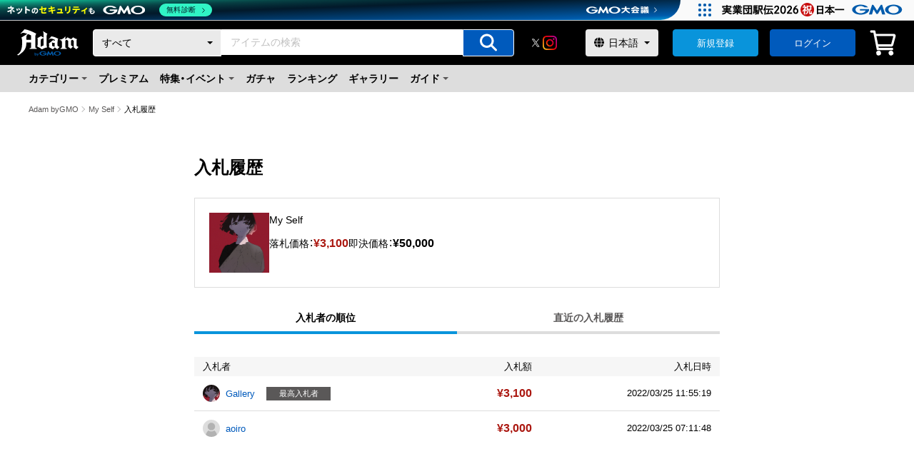

--- FILE ---
content_type: text/html; charset=utf-8
request_url: https://adam.jp/ja/auctions/4303/biddings
body_size: 52030
content:
<!DOCTYPE html><html lang="ja"><head><meta charSet="utf-8"/><meta name="viewport" content="width=device-width"/><link rel="alternate" hrefLang="ja" href="https://adam.jp/ja/auctions/4303/biddings"/><link rel="alternate" hrefLang="en" href="https://adam.jp/en/auctions/4303/biddings"/><link rel="canonical" href="https://adam.jp/ja/auctions/4303/biddings"/><link rel="icon" href="https://contents.adam.jp/images/assets/favicon_32x32.png" type="image/x-icon"/><link rel="apple-touch-icon" href="https://contents.adam.jp/images/assets/favicon_144x144.png" type="image/x-icon"/><title>の入札履歴 | Adam byGMO</title><meta name="description" content="の入札履歴"/><script type="application/ld+json">{"@context":"https://schema.org","@type":"BreadcrumbList","itemListElement":[{"name":"\"Adam byGMO\"","item":"https://adam.jp/","position":1,"@type":"ListItem"},{"name":"\"アイテム\"","item":"","position":2,"@type":"ListItem"},{"name":"\"入札履歴\"","item":"https://adam.jp/auctions/undefined/biddings","position":3,"@type":"ListItem"}]}</script><meta name="next-head-count" content="10"/><script async="" src="https://contents.adam.jp/js/ie.js"></script><link data-next-font="" rel="preconnect" href="/" crossorigin="anonymous"/><link rel="preload" href="/_next/static/css/c276bf169f68a8e8.css" as="style"/><link rel="stylesheet" href="/_next/static/css/c276bf169f68a8e8.css" data-n-g=""/><noscript data-n-css=""></noscript><script defer="" nomodule="" src="/_next/static/chunks/polyfills-42372ed130431b0a.js"></script><script id="gmoheadertag" src="https://cache.img.gmo.jp/gmo/header/script.min.js" type="text/javascript" charSet="UTF-8" async="" defer="" data-nscript="beforeInteractive"></script><script src="/_next/static/chunks/webpack-057d3b8454ac3a8c.js" defer=""></script><script src="/_next/static/chunks/framework-88f2b98ffb47976f.js" defer=""></script><script src="/_next/static/chunks/main-157fdfca6bfb8cf2.js" defer=""></script><script src="/_next/static/chunks/pages/_app-d1de51106de4ed21.js" defer=""></script><script src="/_next/static/chunks/8764-de71f68e8e20a4eb.js" defer=""></script><script src="/_next/static/chunks/7808-9ff25cde09cd2b82.js" defer=""></script><script src="/_next/static/chunks/8397-1538b44fd99e9893.js" defer=""></script><script src="/_next/static/chunks/4758-988caa453a9256b5.js" defer=""></script><script src="/_next/static/chunks/82-3f6c7e1d570f097d.js" defer=""></script><script src="/_next/static/chunks/9243-99142a9a3b1177b4.js" defer=""></script><script src="/_next/static/chunks/pages/auctions/%5Bid%5D/biddings-33f16f2054edd3cd.js" defer=""></script><script src="/_next/static/ZpDRPCiHmcQ3Y1YXnVnnK/_buildManifest.js" defer=""></script><script src="/_next/static/ZpDRPCiHmcQ3Y1YXnVnnK/_ssgManifest.js" defer=""></script><style id="__jsx-4bce8e9f20dfe1da">.termsModal.jsx-4bce8e9f20dfe1da .c-modal{z-index:2147483647}.c-modalBox__title--icon.jsx-4bce8e9f20dfe1da{display:-webkit-box;display:-webkit-flex;display:-moz-box;display:-ms-flexbox;display:flex;-webkit-box-align:center;-webkit-align-items:center;-moz-box-align:center;-ms-flex-align:center;align-items:center;-webkit-box-pack:center;-webkit-justify-content:center;-moz-box-pack:center;-ms-flex-pack:center;justify-content:center;margin-bottom:16px}.c-modalBox__text.jsx-4bce8e9f20dfe1da{margin-bottom:12px}.c-modalBox__btn.jsx-4bce8e9f20dfe1da{margin:24px auto 0;display:-webkit-box;display:-webkit-flex;display:-moz-box;display:-ms-flexbox;display:flex;-webkit-box-orient:vertical;-webkit-box-direction:normal;-webkit-flex-direction:column;-moz-box-orient:vertical;-moz-box-direction:normal;-ms-flex-direction:column;flex-direction:column;-webkit-box-align:center;-webkit-align-items:center;-moz-box-align:center;-ms-flex-align:center;align-items:center}</style><style id="__jsx-3d4fc0d25a5e18d9">.link.jsx-3d4fc0d25a5e18d9{font-size:1.3rem;margin:8px 0}</style><style id="__jsx-dd53140b16439cf4">img.jsx-dd53140b16439cf4{max-width:100%;height:auto;margin:0 auto}</style><style id="__jsx-97dc143617f008de">a.jsx-97dc143617f008de:hover img{opacity:.8}</style><style id="__jsx-43acb5c36c0bbb07">.-title-size-l.jsx-43acb5c36c0bbb07{font-size:2.4rem;font-weight:600}.-title-size-m.jsx-43acb5c36c0bbb07{font-size:2rem;font-weight:600}.-title-size-s.jsx-43acb5c36c0bbb07{font-size:1.6rem;font-weight:600}.-title-size-xs.jsx-43acb5c36c0bbb07{font-size:1.4rem;font-weight:600}.-title-weight-n.jsx-43acb5c36c0bbb07{font-weight:normal}.-title-center.jsx-43acb5c36c0bbb07{text-align:center}.-title-oneLine-center.jsx-43acb5c36c0bbb07{margin-inline:auto;max-inline-size:-webkit-max-content;max-inline-size:-moz-max-content;max-inline-size:max-content}.-title-color-alert.jsx-43acb5c36c0bbb07{color:#e62117}.-title-color-brand.jsx-43acb5c36c0bbb07{color:#005abc}.-title-pre-wrap.jsx-43acb5c36c0bbb07{white-space:pre-wrap}.-lpStyle-title-size-xl.jsx-43acb5c36c0bbb07{font-size:3.2rem;font-weight:600}.-lpStyle-title-color-white.jsx-43acb5c36c0bbb07{color:#ffffff}.-lpStyle-title-color-brown.jsx-43acb5c36c0bbb07{color:#633414}.-lpStyle-title-center.jsx-43acb5c36c0bbb07{text-align:center}@media screen and (max-width:767px){.-title-size-l.jsx-43acb5c36c0bbb07{font-size:2rem}.-title-size-m.jsx-43acb5c36c0bbb07{font-size:1.8rem}.-title-size-s.jsx-43acb5c36c0bbb07{font-size:1.6rem}.-lpStyle-title-size-xl.jsx-43acb5c36c0bbb07{font-size:2.4rem;font-weight:600}}</style><style id="__jsx-b0a8913fb1df5772">div.jsx-b0a8913fb1df5772{position:relative;width:100%}div.jsx-b0a8913fb1df5772::before{position:absolute;top:50%;right:2px;-webkit-transform:translatey(-50%);-moz-transform:translatey(-50%);-ms-transform:translatey(-50%);-o-transform:translatey(-50%);transform:translatey(-50%);content:" ";width:0;height:0;border-top:4px solid #005abc;border-left:4px solid transparent;border-right:4px solid transparent}select.jsx-b0a8913fb1df5772{width:100%;height:100%;-webkit-appearance:none;-moz-appearance:none;-ms-appearance:none;appearance:none;border:none;padding:8px 20px 8px 12px;font-size:1.6rem;color:#005abc;cursor:pointer}select.jsx-b0a8913fb1df5772 .jsx-b0a8913fb1df5772::-ms-expand{display:none}select.jsx-b0a8913fb1df5772:focus{outline:none;border-color:transparent}@media only screen and (min-width:1101px)and (max-width:1280px){select.jsx-b0a8913fb1df5772{max-width:180px;-o-text-overflow:ellipsis;text-overflow:ellipsis;overflow:hidden;white-space:nowrap}}@media only screen and (max-width:1100px){select.jsx-b0a8913fb1df5772{max-width:120px;-o-text-overflow:ellipsis;text-overflow:ellipsis;overflow:hidden;white-space:nowrap}}</style><style id="__jsx-6192621fc941127a">input.jsx-6192621fc941127a{font-size:1.6rem;border:1px solid #cccccc;padding:8px 12px;width:100%;-webkit-border-radius:4px;-moz-border-radius:4px;border-radius:4px;-webkit-appearance:none;color:#000000;-webkit-box-flex:1;-webkit-flex:1 0 0%;-moz-box-flex:1;-ms-flex:1 0 0%;flex:1 0 0%}input[type="text"].jsx-6192621fc941127a:focus,input[type="password"].jsx-6192621fc941127a:focus,input[type="email"].jsx-6192621fc941127a:focus,input[type="number"].jsx-6192621fc941127a:focus,input[type="tel"].jsx-6192621fc941127a:focus{outline:none;border-color:#005abc}input[type="number"].jsx-6192621fc941127a::-webkit-outer-spin-button,input[type="number"].jsx-6192621fc941127a::-webkit-inner-spin-button{-webkit-appearance:none;margin:0}input[type="number"].jsx-6192621fc941127a{-moz-appearance:textfield}input[type="number"].jsx-6192621fc941127a:disabled{background:#f6f6f6;border-color:#eaeaea}input[type="checkbox"].jsx-6192621fc941127a{display:block;width:20px;height:20px;-webkit-flex-shrink:0;-ms-flex-negative:0;flex-shrink:0;margin:0;padding:0;background:none;border:none;-webkit-border-radius:0;-moz-border-radius:0;border-radius:0;outline:none;-webkit-appearance:none;-moz-appearance:none;-ms-appearance:none;appearance:none;vertical-align:middle;position:relative;margin-right:6px;cursor:pointer}input[type="checkbox"].jsx-6192621fc941127a::before,input[type="checkbox"].jsx-6192621fc941127a::after{content:"";display:block;position:absolute}input[type="checkbox"].jsx-6192621fc941127a::before{top:50%;left:0;width:20px;height:20px;-webkit-border-radius:4px;-moz-border-radius:4px;border-radius:4px;background-color:#ffffff;border:1px solid #888888;content:"";-webkit-transform:translate(0,-50%);-moz-transform:translate(0,-50%);-ms-transform:translate(0,-50%);-o-transform:translate(0,-50%);transform:translate(0,-50%)}input[type="checkbox"].jsx-6192621fc941127a::after{opacity:0;top:50%;left:0;width:9px;height:13px;margin-top:-4px;margin-left:1px;border-right:4px solid #005abc;border-bottom:4px solid #005abc;-webkit-transform:rotate(45deg)translate(0,-50%);-moz-transform:rotate(45deg)translate(0,-50%);-ms-transform:rotate(45deg)translate(0,-50%);-o-transform:rotate(45deg)translate(0,-50%);transform:rotate(45deg)translate(0,-50%)}input[type="checkbox"].jsx-6192621fc941127a:checked::after{opacity:1}input.jsx-6192621fc941127a::-webkit-input-placeholder{font-size:1.4rem;color:#888888}input.jsx-6192621fc941127a:-moz-placeholder{font-size:1.4rem;color:#888888}input.jsx-6192621fc941127a::-moz-placeholder{font-size:1.4rem;color:#888888}input.jsx-6192621fc941127a:-ms-input-placeholder{font-size:1.4rem;color:#888888}input.jsx-6192621fc941127a::-ms-input-placeholder{font-size:1.4rem;color:#888888}input.jsx-6192621fc941127a::placeholder{font-size:1.4rem;color:#888888}.-input-type-password.jsx-6192621fc941127a{padding:8px 38px 8px 12px}.-input-error.jsx-6192621fc941127a{border-color:#e62117}.-input-size-s.jsx-6192621fc941127a{padding:4px 12px}.-input-appearance-trailing.jsx-6192621fc941127a{padding-right:40px}</style><style id="__jsx-888f32e2b42ce610">.-icon-leading{margin-right:.25em}.-icon-color-white{color:#ffffff}.-icon-color-gray_80{color:#5a5858}.-icon-color-gray_60{color:#888888}.-icon-color-brand{color:#005abc}.-icon-color-accent{color:#0994db}.-icon-color-orange{color:#f29603}.-icon-color-alert{color:#e62117}.-icon-color-lightgreen{color:#689f38}.-icon-color-youtube{color:#f00}.-icon-behavior-hover:hover{opacity:.8}.-icon-size-m{font-size:32px}</style><style id="__jsx-1cd763d120a8262">.button.jsx-1cd763d120a8262{width:100%;height:100%;position:relative;cursor:pointer}.button__icon.jsx-1cd763d120a8262{font-size:2.4rem;position:absolute;top:50%;left:50%;-webkit-transform:translate(-50%,-50%);-moz-transform:translate(-50%,-50%);-ms-transform:translate(-50%,-50%);-o-transform:translate(-50%,-50%);transform:translate(-50%,-50%);pointer-events:none;color:#ffffff}input.jsx-1cd763d120a8262{width:100%;height:100%;min-height:36px;-webkit-border-radius:0 4px 4px 0;-moz-border-radius:0 4px 4px 0;border-radius:0 4px 4px 0;border:1px solid #ffffff;background-color:#005abc;cursor:pointer}input.jsx-1cd763d120a8262:hover{-webkit-transition:all.2s;-moz-transition:all.2s;-o-transition:all.2s;transition:all.2s;background-color:#0076df}</style><style id="__jsx-b18501333ed739b5">.headerSearchBar.jsx-b18501333ed739b5{width:100%;display:-webkit-box;display:-webkit-flex;display:-moz-box;display:-ms-flexbox;display:flex;-webkit-border-radius:4px;-moz-border-radius:4px;border-radius:4px;line-height:1}.searchInput.jsx-b18501333ed739b5{-webkit-box-flex:1;-webkit-flex:1 0 0%;-moz-box-flex:1;-ms-flex:1 0 0%;flex:1 0 0%}.searchSelectBox.jsx-b18501333ed739b5 select{width:100%;min-width:100px;height:100%;display:-webkit-box;display:-webkit-flex;display:-moz-box;display:-ms-flexbox;display:flex;-webkit-appearance:none;-moz-appearance:none;-ms-appearance:none;appearance:none;padding:8px 24px 8px 12px;font-size:1.4rem;color:#000000;border:1px solid #ffffff;background-color:#eaeaea;-webkit-border-radius:4px 0 0 4px;-moz-border-radius:4px 0 0 4px;border-radius:4px 0 0 4px}.searchSelectBox.jsx-b18501333ed739b5 div{display:-webkit-box;display:-webkit-flex;display:-moz-box;display:-ms-flexbox;display:flex;height:100%}.searchSelectBox.jsx-b18501333ed739b5 div::before{right:12px;border-top:4px solid #000000;border-left:4px solid transparent;border-right:4px solid transparent}.searchInput.jsx-b18501333ed739b5 input{-webkit-border-radius:0;-moz-border-radius:0;border-radius:0;border:1px solid #ffffff}.searchInput.jsx-b18501333ed739b5 input:focus{outline:none;border:1px solid #005abc}.searchButton.jsx-b18501333ed739b5{width:72px}</style><style id="__jsx-87e7309361818b36">.circle.jsx-87e7309361818b36{width:100%;height:100%;-webkit-border-radius:50%;-moz-border-radius:50%;border-radius:50%;-o-object-fit:cover;object-fit:cover}.square-cover.jsx-87e7309361818b36{-o-object-fit:cover;object-fit:cover;width:100%;height:100%}.square.jsx-87e7309361818b36{-o-object-fit:contain;object-fit:contain;width:100%;height:100%}.square-selector.jsx-87e7309361818b36{-o-object-fit:cover;object-fit:cover;width:100%;height:100%;border:1px solid #ffffff}</style><style id="__jsx-16f264f0ec6c47f0">a.jsx-16f264f0ec6c47f0{position:relative;display:inline-block}.-imageLink-size-w20.jsx-16f264f0ec6c47f0{width:20px;height:auto}.-imageLink-size-w24.jsx-16f264f0ec6c47f0{width:24px;height:auto}.-imageLink-size-w40.jsx-16f264f0ec6c47f0{width:40px;height:auto}.-imageLink-h100p.jsx-16f264f0ec6c47f0{height:100%}@media screen and (min-width:768px){a.jsx-16f264f0ec6c47f0:hover::before{display:block;position:absolute;top:0;right:0;bottom:0;left:0;background:rgba(255,255,255,.3);content:"";pointer-events:none}.-imageLink-hover-opacity.jsx-16f264f0ec6c47f0:hover{opacity:.8}.-imageLink-hover-opacity.jsx-16f264f0ec6c47f0:hover::before{display:none}}</style><style id="__jsx-82c71431809aac30">div.jsx-82c71431809aac30{position:relative;width:100%}div.jsx-82c71431809aac30::before{position:absolute;top:50%;right:12px;-webkit-transform:translatey(-50%);-moz-transform:translatey(-50%);-ms-transform:translatey(-50%);-o-transform:translatey(-50%);transform:translatey(-50%);content:" ";width:0;height:0;border-top:4px solid #000000;border-left:4px solid transparent;border-right:4px solid transparent}span.jsx-82c71431809aac30{position:absolute;top:50%;left:12px;-webkit-transform:translatey(-50%);-moz-transform:translatey(-50%);-ms-transform:translatey(-50%);-o-transform:translatey(-50%);transform:translatey(-50%)}select.jsx-82c71431809aac30{width:100%;height:100%;-webkit-appearance:none;-moz-appearance:none;-ms-appearance:none;appearance:none;border:none;padding:4px 24px 4px 32px;font-size:1.4rem;-webkit-border-radius:4px;-moz-border-radius:4px;border-radius:4px;cursor:pointer}@media screen and (max-width:768px){div.jsx-82c71431809aac30::before{pointer-events:none;z-index:1;right:16px}span.jsx-82c71431809aac30{pointer-events:none;z-index:1;left:16px}select.jsx-82c71431809aac30{font-size:16px;-webkit-transform:scale(.875);-moz-transform:scale(.875);-ms-transform:scale(.875);-o-transform:scale(.875);transform:scale(.875)}}select.jsx-82c71431809aac30 .jsx-82c71431809aac30::-ms-expand{display:none}select.jsx-82c71431809aac30:focus{outline:none;border-color:transparent}.color-gray.jsx-82c71431809aac30 select.jsx-82c71431809aac30{color:#000000;background-color:#eaeaea}.color-black.jsx-82c71431809aac30 select.jsx-82c71431809aac30{background-color:#000000;color:#ffffff;border:1px solid #888888}.color-black.jsx-82c71431809aac30 span.jsx-82c71431809aac30{color:#ffffff}.color-black.jsx-82c71431809aac30::before{border-top-color:#ffffff}.color-white.jsx-82c71431809aac30 select.jsx-82c71431809aac30{background-color:#ffffff;color:#5a5858;border:1px solid #cccccc}.color-white.jsx-82c71431809aac30 span.jsx-82c71431809aac30{color:#5a5858}.color-white.jsx-82c71431809aac30::before{border-top-color:#5a5858}.size-small.jsx-82c71431809aac30{width:120px}</style><style id="__jsx-5e0af281be8db893">a.jsx-5e0af281be8db893{width:100%;display:block}a.jsx-5e0af281be8db893:hover{color:#005abc}</style><style id="__jsx-c5395de2989c78b4">span.jsx-c5395de2989c78b4{color:#005abc;-webkit-transition:all.2s;-moz-transition:all.2s;-o-transition:all.2s;transition:all.2s;cursor:pointer}span.jsx-c5395de2989c78b4:hover{color:#0076df}.-textButton-color-gray.jsx-c5395de2989c78b4{color:#5a5858}.-textButton-size-s.jsx-c5395de2989c78b4{font-size:1.3rem}</style><style id="__jsx-174c1954dcb23a0d">a.jsx-174c1954dcb23a0d{color:#005abc;-webkit-transition:all.2s;-moz-transition:all.2s;-o-transition:all.2s;transition:all.2s}a.jsx-174c1954dcb23a0d:hover{color:#0076df}.-textLink-color-black.jsx-174c1954dcb23a0d{color:#000000}.-textLink-color-gray.jsx-174c1954dcb23a0d{color:#5a5858}.-textLink-color-white.jsx-174c1954dcb23a0d{color:#ffffff}.-textLink-color-black.jsx-174c1954dcb23a0d:hover,.-textLink-color-gray.jsx-174c1954dcb23a0d:hover,.-textLink-color-white.jsx-174c1954dcb23a0d:hover{color:#005abc}.-textLink-size-m.jsx-174c1954dcb23a0d{font-size:1.6rem}.-textLink-size-s.jsx-174c1954dcb23a0d{font-size:1.3rem}.-textLink-size-xs.jsx-174c1954dcb23a0d{font-size:1.2rem}.-textLink-omit-01.jsx-174c1954dcb23a0d{display:block;overflow:hidden;-o-text-overflow:ellipsis;text-overflow:ellipsis;white-space:nowrap}.-textLink-omit-03.jsx-174c1954dcb23a0d{overflow:hidden;display:-webkit-box;-o-text-overflow:ellipsis;text-overflow:ellipsis;-webkit-box-orient:vertical;-webkit-line-clamp:3}.-textLink-weight-bold.jsx-174c1954dcb23a0d{font-weight:600}.-textLink-center-firstLine.jsx-174c1954dcb23a0d{display:block;margin-inline:auto;max-inline-size:-webkit-max-content;max-inline-size:-moz-max-content;max-inline-size:max-content}.-textLink-pd-medium.jsx-174c1954dcb23a0d{display:block;padding:16px 24px}.-textLink-type-itemCard.jsx-174c1954dcb23a0d{width:100%;height:100%;position:absolute;inset:0}</style><style id="__jsx-89fd0a966185e123">.panelArea.jsx-89fd0a966185e123{position:fixed;top:100%;left:0;width:100%;height:100%;z-index:999999999;-webkit-transition:all.4s;-moz-transition:all.4s;-o-transition:all.4s;transition:all.4s;visibility:hidden;overflow:auto;-webkit-overflow-scrolling:touch}.panelArea.jsx-89fd0a966185e123::-webkit-scrollbar{display:none}.panelArea.active.jsx-89fd0a966185e123{top:0;visibility:visible}.panelMain.jsx-89fd0a966185e123{position:absolute;top:0;left:0;width:100%;height:100%;overflow:auto;background-color:#ffffff}.panelMainTitle.jsx-89fd0a966185e123{text-align:left;padding:12px 20px;background-color:#f6f6f6}.panelClose.jsx-89fd0a966185e123{position:absolute;top:12px;right:24px;font-weight:normal}.panelTitle.jsx-89fd0a966185e123{margin-bottom:8px;display:-webkit-box;display:-webkit-flex;display:-moz-box;display:-ms-flexbox;display:flex;-webkit-box-pack:justify;-webkit-justify-content:space-between;-moz-box-pack:justify;-ms-flex-pack:justify;justify-content:space-between}.panelTitle.jsx-89fd0a966185e123 span.jsx-89fd0a966185e123{font-size:14px;font-weight:normal}.panelMenu.jsx-89fd0a966185e123{padding-bottom:16px;text-align:left}li.jsx-89fd0a966185e123{position:relative;border-bottom:1px solid #eaeaea;font-weight:600}li.jsx-89fd0a966185e123::after{content:"";border:0;border-top:solid 2px #cccccc;border-right:solid 2px #cccccc;display:inline-block;width:8px;height:8px;position:absolute;top:50%;right:20px;-webkit-transform:translatey(-50%)rotate(45deg);-moz-transform:translatey(-50%)rotate(45deg);-ms-transform:translatey(-50%)rotate(45deg);-o-transform:translatey(-50%)rotate(45deg);transform:translatey(-50%)rotate(45deg)}li.jsx-89fd0a966185e123 a{display:block;padding:12px 32px 12px 24px;color:#000000}</style><style id="__jsx-9e5e436063241fbd">ul.jsx-9e5e436063241fbd{display:-webkit-box;display:-webkit-flex;display:-moz-box;display:-ms-flexbox;display:flex;-webkit-box-align:center;-webkit-align-items:center;-moz-box-align:center;-ms-flex-align:center;align-items:center;background-color:#dddddd;padding:0 40px 0 32px}li.jsx-9e5e436063241fbd{cursor:pointer;line-height:1;font-weight:600;padding:0 8px}li.jsx-9e5e436063241fbd>a{padding:12px 0}.headerMenuMypage.jsx-9e5e436063241fbd{position:relative;padding:12px 12px 12px 0;z-index:4}.headerMenuMypage.jsx-9e5e436063241fbd::after{content:"";display:inline-block;border-top:4px solid #5a5858;border-left:4px solid transparent;border-right:4px solid transparent;width:0;height:0;position:absolute;top:50%;right:0;-webkit-transform:translatey(-50%);-moz-transform:translatey(-50%);-ms-transform:translatey(-50%);-o-transform:translatey(-50%);transform:translatey(-50%)}.headerMenuMypage__modal.jsx-9e5e436063241fbd{position:absolute;top:24px;left:0;width:240px;padding-top:14px}.spOnly.jsx-9e5e436063241fbd{display:none}</style><style id="__jsx-663c9d093a69ccbc">.header.jsx-663c9d093a69ccbc{background-color:#000000;padding:12px 40px}.header__inner.jsx-663c9d093a69ccbc{max-height:42px;display:-webkit-box;display:-webkit-flex;display:-moz-box;display:-ms-flexbox;display:flex;-webkit-box-pack:justify;-webkit-justify-content:space-between;-moz-box-pack:justify;-ms-flex-pack:justify;justify-content:space-between;-webkit-box-align:center;-webkit-align-items:center;-moz-box-align:center;-ms-flex-align:center;align-items:center}.header__logo.jsx-663c9d093a69ccbc{width:86px;height:auto}.header__search.jsx-663c9d093a69ccbc{-webkit-box-flex:1;-webkit-flex:1 0 0%;-moz-box-flex:1;-ms-flex:1 0 0%;flex:1 0 0%;min-width:320px;padding-left:40px;padding-right:40px}.header__snsList.jsx-663c9d093a69ccbc{padding-right:40px}.header__snsList.jsx-663c9d093a69ccbc ul.jsx-663c9d093a69ccbc{display:-webkit-box;display:-webkit-flex;display:-moz-box;display:-ms-flexbox;display:flex;-webkit-box-align:center;-webkit-align-items:center;-moz-box-align:center;-ms-flex-align:center;align-items:center;-webkit-column-gap:16px;-moz-column-gap:16px;column-gap:16px}.header__snsList.jsx-663c9d093a69ccbc ul.jsx-663c9d093a69ccbc li.jsx-663c9d093a69ccbc{width:20px;height:20px}.header__language.jsx-663c9d093a69ccbc{display:-webkit-box;display:-webkit-flex;display:-moz-box;display:-ms-flexbox;display:flex;-webkit-align-self:stretch;-ms-flex-item-align:stretch;align-self:stretch;padding-right:40px}.header__button.jsx-663c9d093a69ccbc{display:-webkit-box;display:-webkit-flex;display:-moz-box;display:-ms-flexbox;display:flex;-webkit-align-self:stretch;-ms-flex-item-align:stretch;align-self:stretch;min-width:120px;width:auto;margin-right:16px}.header__button.jsx-663c9d093a69ccbc+.header__button.jsx-663c9d093a69ccbc{margin-right:20px}.header__button.jsx-663c9d093a69ccbc .-button-size-s{display:-webkit-inline-box;display:-webkit-inline-flex;display:-moz-inline-box;display:-ms-inline-flexbox;display:inline-flex;-webkit-box-pack:center;-webkit-justify-content:center;-moz-box-pack:center;-ms-flex-pack:center;justify-content:center;-webkit-box-align:center;-webkit-align-items:center;-moz-box-align:center;-ms-flex-align:center;align-items:center}.header__icon.jsx-663c9d093a69ccbc:hover,.header__icon.jsx-663c9d093a69ccbc:hover .newsIcon.jsx-663c9d093a69ccbc{cursor:pointer;color:rgba(255,255,255,.8)}.header__icon.jsx-663c9d093a69ccbc:hover .newsIcon__mark.jsx-663c9d093a69ccbc{background:#004d92}.header__icon.jsx-663c9d093a69ccbc+.header__icon.jsx-663c9d093a69ccbc{padding-left:16px}.iconDropMenu.jsx-663c9d093a69ccbc{position:relative;z-index:4}.iconDropMenu__modal.jsx-663c9d093a69ccbc{position:absolute;top:36px;right:0;width:240px;padding-top:14px}.newsIcon.jsx-663c9d093a69ccbc{font-size:3.8rem;color:#ffffff;line-height:1;position:relative}.newsIcon__mark.jsx-663c9d093a69ccbc{width:14px;height:14px;-webkit-border-radius:50%;-moz-border-radius:50%;border-radius:50%;background:#005abc;position:absolute;top:0;right:0;border:2px solid #f6f6f6;z-index:3}.tooltip.jsx-663c9d093a69ccbc{position:relative}.tooltip.jsx-663c9d093a69ccbc::after{content:attr(data-tooltip);display:block;width:88px;position:absolute;left:50%;bottom:-32px;text-align:center;-webkit-transform:translatey(-50%)translatex(-50%);-moz-transform:translatey(-50%)translatex(-50%);-ms-transform:translatey(-50%)translatex(-50%);-o-transform:translatey(-50%)translatex(-50%);transform:translatey(-50%)translatex(-50%);background:#eaeaea;color:#000000;border:1px solid #eaeaea;-webkit-border-radius:8px;-moz-border-radius:8px;border-radius:8px;padding:0 4px;-webkit-box-shadow:0 4px 4px rgba(0,0,0,.2);-moz-box-shadow:0 4px 4px rgba(0,0,0,.2);box-shadow:0 4px 4px rgba(0,0,0,.2);font-size:1.1rem;line-height:1.7;-webkit-transition:all.3s ease 0s;-moz-transition:all.3s ease 0s;-o-transition:all.3s ease 0s;transition:all.3s ease 0s;opacity:0;z-index:-1}.tooltip.jsx-663c9d093a69ccbc:hover::after{bottom:-28px;-webkit-transition:all.3s ease.5s;-moz-transition:all.3s ease.5s;-o-transition:all.3s ease.5s;transition:all.3s ease.5s;opacity:1;z-index:1}.c-userThumbnail.jsx-663c9d093a69ccbc{position:relative;display:block;width:40px;height:40px;-webkit-border-radius:50%;-moz-border-radius:50%;border-radius:50%;border:1px solid #ffffff;background-repeat:nrepeat;-webkit-background-size:cover;-moz-background-size:cover;-o-background-size:cover;background-size:cover;background-position:center}.c-userThumbnail.jsx-663c9d093a69ccbc:hover::before{display:block;position:absolute;top:0;right:0;bottom:0;left:0;-webkit-border-radius:50%;-moz-border-radius:50%;border-radius:50%;background:rgba(255,255,255,.2);content:"";cursor:pointer}.header__creatorMenu.jsx-663c9d093a69ccbc,.header__creatorMenu.jsx-663c9d093a69ccbc li.jsx-663c9d093a69ccbc{display:-webkit-box;display:-webkit-flex;display:-moz-box;display:-ms-flexbox;display:flex;-webkit-box-align:center;-webkit-align-items:center;-moz-box-align:center;-ms-flex-align:center;align-items:center;font-size:1.3rem;color:#ffffff}.header__creatorMenu.jsx-663c9d093a69ccbc li.jsx-663c9d093a69ccbc+li.jsx-663c9d093a69ccbc{padding-left:12px;margin-left:12px;border-left:1px solid #eaeaea}.header__creatorMenu.jsx-663c9d093a69ccbc li.jsx-663c9d093a69ccbc a{text-decoration:underline}.header__creatorMenu.jsx-663c9d093a69ccbc li.jsx-663c9d093a69ccbc a:hover,.header__creatorMenu.jsx-663c9d093a69ccbc li.jsx-663c9d093a69ccbc a:hover .iconText.jsx-663c9d093a69ccbc{cursor:pointer;color:rgba(255,255,255,.8)}.header__creatorMenu.jsx-663c9d093a69ccbc li.jsx-663c9d093a69ccbc>span.jsx-663c9d093a69ccbc{padding-left:12px}.header__creatorMenu.jsx-663c9d093a69ccbc span.jsx-663c9d093a69ccbc+span.jsx-663c9d093a69ccbc{padding-left:8px}.iconText.jsx-663c9d093a69ccbc{display:-webkit-box;display:-webkit-flex;display:-moz-box;display:-ms-flexbox;display:flex;-webkit-box-align:center;-webkit-align-items:center;-moz-box-align:center;-ms-flex-align:center;align-items:center}.iconText.jsx-663c9d093a69ccbc span.jsx-663c9d093a69ccbc{font-size:2rem;line-height:1}.iconText.jsx-663c9d093a69ccbc p.jsx-663c9d093a69ccbc{-webkit-box-flex:1;-webkit-flex:1 0 0%;-moz-box-flex:1;-ms-flex:1 0 0%;flex:1 0 0%;max-width:8em;padding-left:8px;overflow:hidden;-o-text-overflow:ellipsis;text-overflow:ellipsis;white-space:nowrap}@media screen and (max-width:1280px){.header.jsx-663c9d093a69ccbc{padding:12px 24px;min-width:996px}.header__search.jsx-663c9d093a69ccbc{padding-left:20px;padding-right:20px}.header__language.jsx-663c9d093a69ccbc{padding-right:20px}.min-w.jsx-663c9d093a69ccbc{min-width:996px}}</style><style id="__jsx-7071e1ca1e4fbd7f">div.jsx-7071e1ca1e4fbd7f{width:100vw;height:100vh}div.jsx-7071e1ca1e4fbd7f::after{position:fixed;top:30%;left:50%;-webkit-transform:translatex(-50%);-moz-transform:translatex(-50%);-ms-transform:translatex(-50%);-o-transform:translatex(-50%);transform:translatex(-50%);content:"";display:block;width:40px;height:40px;background-image:url("https://contents.adam.jp/images/assets/img-loader.gif");background-repeat:no-repeat;-webkit-background-size:cover;-moz-background-size:cover;-o-background-size:cover;background-size:cover;z-index:1000;opacity:.4}</style><style id="__jsx-a690bca0ca766c42">button.jsx-a690bca0ca766c42{display:-webkit-inline-box;display:-webkit-inline-flex;display:-moz-inline-box;display:-ms-inline-flexbox;display:inline-flex;-webkit-box-pack:center;-webkit-justify-content:center;-moz-box-pack:center;-ms-flex-pack:center;justify-content:center;-webkit-box-align:center;-webkit-align-items:center;-moz-box-align:center;-ms-flex-align:center;align-items:center;font-size:1.4rem;border:0;-webkit-border-radius:4px;-moz-border-radius:4px;border-radius:4px;text-decoration:none}button.jsx-a690bca0ca766c42:not(:disabled){cursor:pointer}button.jsx-a690bca0ca766c42:hover:not(:disabled){-webkit-transition:all.2s;-moz-transition:all.2s;-o-transition:all.2s;transition:all.2s}button.jsx-a690bca0ca766c42:disabled{position:relative;opacity:.4}.-button-color-primary.jsx-a690bca0ca766c42{background-color:#005abc;color:#ffffff;border:1px solid #005abc}.-button-color-primary.jsx-a690bca0ca766c42:hover:not(:disabled){background-color:#0076df;border:1px solid #0076df}.-button-color-secondary.jsx-a690bca0ca766c42{background-color:#ffffff;color:#005abc;border:1px solid #cccccc}.-button-color-secondary.jsx-a690bca0ca766c42:hover:not(:disabled){background-color:#f6f6f6;color:#004d92}.-button-color-tertiary.jsx-a690bca0ca766c42{background-color:#eaeaea;color:#000000;border:1px solid #eaeaea}.-button-color-tertiary.jsx-a690bca0ca766c42:hover:not(:disabled){background-color:#dddddd;border:1px solid #dddddd}.-button-color-accent.jsx-a690bca0ca766c42{background-color:#0994db;color:#ffffff;border:1px solid #0994db}.-button-color-accent.jsx-a690bca0ca766c42:hover:not(:disabled){background-color:#21aef6;border:1px solid #21aef6}.-button-color-accent-turn.jsx-a690bca0ca766c42{background-color:#ffffff;color:#0994db;border:1px solid #0994db}.-button-color-accent-turn.jsx-a690bca0ca766c42:hover:not(:disabled){background-color:#f6f6f6;border:1px solid #21aef6}.-button-color-dark.jsx-a690bca0ca766c42{background-color:rgba(0,0,0,.5);color:#ffffff;border:1px solid #ffffff}.-button-color-dark.jsx-a690bca0ca766c42:hover:not(:disabled){background-color:rgba(255,255,255,.1)}.-button-color-transparent.jsx-a690bca0ca766c42{background-color:transparent;border:1px solid transparent}.-button-color-transparent.jsx-a690bca0ca766c42:hover:not(:disabled){opacity:.8}.-button-size-l.jsx-a690bca0ca766c42{font-size:1.4rem;padding:12px 8px;min-height:48px}.-button-size-m.jsx-a690bca0ca766c42{font-size:1.4rem;padding:8px;min-height:40px}.-button-size-s.jsx-a690bca0ca766c42{font-size:1.3rem;padding:4px 8px;min-height:32px}.-button-size-xs.jsx-a690bca0ca766c42{font-size:1.3rem;line-height:1;padding:4px 8px;height:auto}.-button-width-l.jsx-a690bca0ca766c42{width:280px}.-button-width-m.jsx-a690bca0ca766c42{width:180px}.-button-width-half.jsx-a690bca0ca766c42{width:50%}.-button-width-full.jsx-a690bca0ca766c42{width:100%}.-button-shape-round.jsx-a690bca0ca766c42{-webkit-border-radius:40px;-moz-border-radius:40px;border-radius:40px}.-button-type-sns.jsx-a690bca0ca766c42{font-size:1.4rem;width:100%;padding:5px;height:auto;display:-webkit-box;display:-webkit-flex;display:-moz-box;display:-ms-flexbox;display:flex;-webkit-box-align:center;-webkit-align-items:center;-moz-box-align:center;-ms-flex-align:center;align-items:center;-webkit-box-pack:center;-webkit-justify-content:center;-moz-box-pack:center;-ms-flex-pack:center;justify-content:center;position:relative;background-color:#ffffff;color:#000000;border:1px solid #cccccc}.-button-type-sns--apple.jsx-a690bca0ca766c42{font-size:1.4rem;width:100%;padding:2px;height:auto;display:-webkit-box;display:-webkit-flex;display:-moz-box;display:-ms-flexbox;display:flex;-webkit-box-align:center;-webkit-align-items:center;-moz-box-align:center;-ms-flex-align:center;align-items:center;-webkit-box-pack:center;-webkit-justify-content:center;-moz-box-pack:center;-ms-flex-pack:center;justify-content:center;position:relative;background-color:#ffffff;color:#000000;border:1px solid #cccccc}.-button-type-sns.jsx-a690bca0ca766c42:hover:not(:disabled)::before,.-button-type-sns--apple.jsx-a690bca0ca766c42:hover:not(:disabled)::before{z-index:1;display:block;position:absolute;top:0;right:0;bottom:0;left:0;-webkit-border-radius:40px;-moz-border-radius:40px;border-radius:40px;background:rgba(255,255,255,.3);content:"";-webkit-transition:all.2s;-moz-transition:all.2s;-o-transition:all.2s;transition:all.2s}.-button-type-neppuri.jsx-a690bca0ca766c42{width:100%;font-size:1.3rem;padding:4px 8px;min-height:32px;position:relative;background-image:-webkit-linear-gradient(315deg,#ff8d4e 0%,#ea2ce2 100%);background-image:-moz-linear-gradient(315deg,#ff8d4e 0%,#ea2ce2 100%);background-image:-o-linear-gradient(315deg,#ff8d4e 0%,#ea2ce2 100%);background-image:linear-gradient(135deg,#ff8d4e 0%,#ea2ce2 100%);color:#ffffff;z-index:0}.-button-type-neppuri.jsx-a690bca0ca766c42::before{content:"";background-image:-webkit-linear-gradient(315deg,#ea2ce2 0%,#ff8d4e 100%);background-image:-moz-linear-gradient(315deg,#ea2ce2 0%,#ff8d4e 100%);background-image:-o-linear-gradient(315deg,#ea2ce2 0%,#ff8d4e 100%);background-image:linear-gradient(135deg,#ea2ce2 0%,#ff8d4e 100%);width:100%;height:100%;position:absolute;top:0;left:0;-webkit-border-radius:4px;-moz-border-radius:4px;border-radius:4px;z-index:-1;-webkit-transition:opacity.2s ease;-moz-transition:opacity.2s ease;-o-transition:opacity.2s ease;transition:opacity.2s ease;opacity:0}.-button-type-neppuri.jsx-a690bca0ca766c42:hover:not(:disabled)::before{opacity:1}.-button-type-preview.jsx-a690bca0ca766c42{width:150px;background-color:#e6f3fe;color:#005abc;border:1px solid #005abc;padding:8px 12px;-webkit-border-radius:40px;-moz-border-radius:40px;border-radius:40px;text-align:left}.-button-type-preview.jsx-a690bca0ca766c42:hover:not(:disabled){background-color:#ffffff;color:#0076df;-webkit-transition:all.2s;-moz-transition:all.2s;-o-transition:all.2s;transition:all.2s;border:1px solid #0076df}.-button-type-infinite.jsx-a690bca0ca766c42{position:relative;-webkit-border-radius:0;-moz-border-radius:0;border-radius:0;width:100%;font-size:1.4rem;padding:12px 8px;min-height:48px;background-color:#ffffff;color:#5a5858;border:2px solid #eaeaea}.-button-type-infinite.jsx-a690bca0ca766c42:hover:not(:disabled){background-color:#f6f6f6;border:2px solid #eaeaea}.-button-type-infinite.jsx-a690bca0ca766c42::before{content:"";display:block;position:absolute;margin:auto;left:0;right:0;bottom:4px;width:8px;height:8px;border-top:2px solid #5a5858;border-right:2px solid #5a5858;-webkit-transform:translatex(-50%)rotate(135deg);-moz-transform:translatex(-50%)rotate(135deg);-ms-transform:translatex(-50%)rotate(135deg);-o-transform:translatex(-50%)rotate(135deg);transform:translatex(-50%)rotate(135deg)}.-button-type-text.jsx-a690bca0ca766c42{width:100%;background-color:inherit;color:#005abc;padding:0;border:0}.-button-type-text.jsx-a690bca0ca766c42 .jsx-a690bca0ca766c42:hover:not(:disabled){color:#0076df}</style><style id="__jsx-ae482026eb0eddff">.loginActionArea.jsx-ae482026eb0eddff{border-top:1px solid #eaeaea;padding:40px 40px 32px;display:-webkit-box;display:-webkit-flex;display:-moz-box;display:-ms-flexbox;display:flex;-webkit-box-orient:vertical;-webkit-box-direction:normal;-webkit-flex-direction:column;-moz-box-orient:vertical;-moz-box-direction:normal;-ms-flex-direction:column;flex-direction:column;-webkit-box-align:center;-webkit-align-items:center;-moz-box-align:center;-ms-flex-align:center;align-items:center;row-gap:20px}.footer.jsx-ae482026eb0eddff{background-color:#000000}.footer--regist.jsx-ae482026eb0eddff{background-color:#ffffff;border-top:1px solid #dddddd}.footer__scrollTop.jsx-ae482026eb0eddff{background-color:#eaeaea}.footer__inner.jsx-ae482026eb0eddff{padding:40px 10px;max-width:1020px;margin:0 auto}@media screen and (max-width:1280px){.footer.jsx-ae482026eb0eddff,.loginActionArea.jsx-ae482026eb0eddff{min-width:996px}}.footer__main.jsx-ae482026eb0eddff{display:-webkit-box;display:-webkit-flex;display:-moz-box;display:-ms-flexbox;display:flex;-webkit-flex-wrap:wrap;-ms-flex-wrap:wrap;flex-wrap:wrap}.footer__main--regist.jsx-ae482026eb0eddff{display:-webkit-box;display:-webkit-flex;display:-moz-box;display:-ms-flexbox;display:flex;-webkit-box-pack:center;-webkit-justify-content:center;-moz-box-pack:center;-ms-flex-pack:center;justify-content:center;-webkit-box-align:center;-webkit-align-items:center;-moz-box-align:center;-ms-flex-align:center;align-items:center}.footer__list.jsx-ae482026eb0eddff{display:-webkit-box;display:-webkit-flex;display:-moz-box;display:-ms-flexbox;display:flex;-webkit-flex-wrap:wrap;-ms-flex-wrap:wrap;flex-wrap:wrap}.footer__list.jsx-ae482026eb0eddff ul.jsx-ae482026eb0eddff{padding-right:40px}.footer__list.jsx-ae482026eb0eddff li.jsx-ae482026eb0eddff+li.jsx-ae482026eb0eddff{margin-top:8px}.footer__list--regist.jsx-ae482026eb0eddff ul.jsx-ae482026eb0eddff{display:-webkit-box;display:-webkit-flex;display:-moz-box;display:-ms-flexbox;display:flex;-webkit-flex-wrap:wrap;-ms-flex-wrap:wrap;flex-wrap:wrap;max-width:490px}.footer__list--regist.jsx-ae482026eb0eddff ul.jsx-ae482026eb0eddff li.jsx-ae482026eb0eddff{margin-top:4px;margin-right:16px;margin-bottom:4px}.footer__language.jsx-ae482026eb0eddff{-webkit-flex-shrink:0;-ms-flex-negative:0;flex-shrink:0;margin-left:40px}.footer__list--regist.jsx-ae482026eb0eddff+.footer__language.jsx-ae482026eb0eddff{margin-left:24px}.footer__sub.jsx-ae482026eb0eddff{display:-webkit-box;display:-webkit-flex;display:-moz-box;display:-ms-flexbox;display:flex;-webkit-box-align:center;-webkit-align-items:center;-moz-box-align:center;-ms-flex-align:center;align-items:center}.footer__snsList.jsx-ae482026eb0eddff ul.jsx-ae482026eb0eddff{display:-webkit-box;display:-webkit-flex;display:-moz-box;display:-ms-flexbox;display:flex;-webkit-box-align:center;-webkit-align-items:center;-moz-box-align:center;-ms-flex-align:center;align-items:center;-webkit-column-gap:10px;-moz-column-gap:10px;column-gap:10px}.footer__snsList.jsx-ae482026eb0eddff ul.jsx-ae482026eb0eddff li.jsx-ae482026eb0eddff{width:20px;height:20px}.footer__sealList.jsx-ae482026eb0eddff{display:-webkit-box;display:-webkit-flex;display:-moz-box;display:-ms-flexbox;display:flex;-webkit-flex-wrap:wrap;-ms-flex-wrap:wrap;flex-wrap:wrap;-webkit-box-pack:center;-webkit-justify-content:center;-moz-box-pack:center;-ms-flex-pack:center;justify-content:center;-webkit-column-gap:8px;-moz-column-gap:8px;column-gap:8px;row-gap:8px;-webkit-flex-shrink:0;-ms-flex-negative:0;flex-shrink:0;margin-top:40px}.footer__gmoGroup.jsx-ae482026eb0eddff{background:#ffffff}.footer__gmoInner.jsx-ae482026eb0eddff{max-width:1020px;margin:0 auto;padding:20px 0 40px}.footer__gmoHead.jsx-ae482026eb0eddff{display:-webkit-box;display:-webkit-flex;display:-moz-box;display:-ms-flexbox;display:flex;-webkit-box-align:center;-webkit-align-items:center;-moz-box-align:center;-ms-flex-align:center;align-items:center;-webkit-column-gap:20px;-moz-column-gap:20px;column-gap:20px;padding-left:10px;padding-right:10px}.footer__gmoBody.jsx-ae482026eb0eddff{padding-top:20px}#csi_siteseal_image.jsx-ae482026eb0eddff{display:none}#gmobrs_seal_image.jsx-ae482026eb0eddff{display:none}</style><style id="__jsx-2cd068c5d22847f0">div.jsx-2cd068c5d22847f0{position:fixed;top:0;left:0;width:100%;height:100%;-webkit-transition:all.2s;-moz-transition:all.2s;-o-transition:all.2s;transition:all.2s;background-color:rgba(255,255,255,.6);z-index:999}div.jsx-2cd068c5d22847f0::after{position:absolute;top:50%;left:50%;-webkit-transform:translate(-50%,-50%);-moz-transform:translate(-50%,-50%);-ms-transform:translate(-50%,-50%);-o-transform:translate(-50%,-50%);transform:translate(-50%,-50%);margin-top:-10vh;content:"";display:block;width:40px;height:40px;background-image:url("https://contents.adam.jp/images/assets/img-loader.gif");background-repeat:no-repeat;-webkit-background-size:cover;-moz-background-size:cover;-o-background-size:cover;background-size:cover;z-index:1000;opacity:.4}</style><style id="__jsx-434d18c448e8981">.f-wrapper.jsx-434d18c448e8981{margin:0 auto;width:100%}.f-header.jsx-434d18c448e8981{position:-webkit-sticky;position:sticky;top:29px;z-index:999}.f-header--lp.jsx-434d18c448e8981{position:-webkit-sticky;position:sticky;top:29px;z-index:999}.f-breadcrumbList.jsx-434d18c448e8981{padding:16px 40px}.f-container.jsx-434d18c448e8981{margin:0 auto;width:100%}.f-container--m.jsx-434d18c448e8981{margin:0 auto;width:100%;max-width:800px}.f-inner.jsx-434d18c448e8981{padding:40px 32px 64px;width:100%}.f-errorBox.jsx-434d18c448e8981{width:100%;margin:20px auto}@media screen and (min-width:961px){.f-container.jsx-434d18c448e8981{min-width:960px;max-width:1480px}}</style></head><body lang="ja"><div id="__next"><div class="jsx-3d4fc0d25a5e18d9 termsModal"><div class="jsx-4bce8e9f20dfe1da termsModal"></div></div><div class="jsx-3d4fc0d25a5e18d9 termsModal"><div class="jsx-4bce8e9f20dfe1da termsModal"></div></div><div class="jsx-434d18c448e8981 f-wrapper"><div class="jsx-434d18c448e8981 f-header"><div class="jsx-663c9d093a69ccbc"><header class="jsx-663c9d093a69ccbc header"><div class="jsx-663c9d093a69ccbc header__inner"><div class="jsx-663c9d093a69ccbc header__logo"><h1 class="jsx-43acb5c36c0bbb07 "><a class="jsx-97dc143617f008de" href="/"><img width="86" height="38" src="https://contents.adam.jp/images/assets/logo-header.svg" alt="Adam byGMO" class="jsx-dd53140b16439cf4 "/></a></h1></div><div class="jsx-663c9d093a69ccbc header__search"><form class="jsx-663c9d093a69ccbc"><div class="jsx-b18501333ed739b5 headerSearchBar"><div class="jsx-b18501333ed739b5 searchSelectBox"><div class="jsx-b0a8913fb1df5772"><select aria-label="カテゴリー" class="jsx-b0a8913fb1df5772 "><option value="0" class="jsx-b0a8913fb1df5772 " selected="">すべて</option><option value="11" class="jsx-b0a8913fb1df5772 ">プレミアム</option><option value="1" class="jsx-b0a8913fb1df5772 ">アート</option><option value="5" class="jsx-b0a8913fb1df5772 ">イラスト</option><option value="16" class="jsx-b0a8913fb1df5772 ">フォト</option><option value="17" class="jsx-b0a8913fb1df5772 ">人物/モデル</option><option value="3" class="jsx-b0a8913fb1df5772 ">音楽/サウンド</option><option value="18" class="jsx-b0a8913fb1df5772 ">ビデオ/アニメーション</option><option value="15" class="jsx-b0a8913fb1df5772 ">3D</option><option value="12" class="jsx-b0a8913fb1df5772 ">その他</option><option value="20" class="jsx-b0a8913fb1df5772 ">アニマル</option><option value="8" class="jsx-b0a8913fb1df5772 ">トレカ</option><option value="21" class="jsx-b0a8913fb1df5772 ">著名人</option><option value="22" class="jsx-b0a8913fb1df5772 ">PFP（アイコン）</option><option value="10" class="jsx-b0a8913fb1df5772 ">コレクティブル</option><option value="24" class="jsx-b0a8913fb1df5772 ">鉄道</option></select></div></div><div class="jsx-b18501333ed739b5 searchInput"><input type="text" maxLength="32" placeholder="アイテムの検索" class="jsx-6192621fc941127a " value=""/></div><div class="jsx-b18501333ed739b5 searchButton"><div class="jsx-1cd763d120a8262 button"><span class="jsx-1cd763d120a8262 button__icon"><svg aria-hidden="true" focusable="false" data-prefix="fas" data-icon="magnifying-glass" class="svg-inline--fa fa-magnifying-glass " role="img" xmlns="http://www.w3.org/2000/svg" viewBox="0 0 512 512"><path fill="currentColor" d="M416 208c0 45.9-14.9 88.3-40 122.7L502.6 457.4c12.5 12.5 12.5 32.8 0 45.3s-32.8 12.5-45.3 0L330.7 376c-34.4 25.2-76.8 40-122.7 40C93.1 416 0 322.9 0 208S93.1 0 208 0S416 93.1 416 208zM208 352a144 144 0 1 0 0-288 144 144 0 1 0 0 288z"></path></svg></span><input type="submit" aria-label="アイテムの検索" class="jsx-1cd763d120a8262 " value=""/></div></div></div></form></div><div class="jsx-663c9d093a69ccbc header__snsList"><ul class="jsx-663c9d093a69ccbc"><li class="jsx-663c9d093a69ccbc"><a target="_blank" rel="noopener" href="https://x.com/adambygmo" src="https://contents.adam.jp/images/assets/icon-x.svg" aria-label="X" class="jsx-16f264f0ec6c47f0 -imageLink-size-w20 -imageLink-hover-opacity"><img decoding="async" target="_blank" rel="noopener" href="https://x.com/adambygmo" src="https://contents.adam.jp/images/assets/icon-x.svg" aria-label="X" class="jsx-87e7309361818b36 square"/></a></li><li class="jsx-663c9d093a69ccbc"><a target="_blank" rel="noopener" href="https://www.instagram.com/adambygmo" src="https://contents.adam.jp/images/assets/icon-instagram.png" aria-label="instagram" class="jsx-16f264f0ec6c47f0 -imageLink-size-w20 -imageLink-hover-opacity"><img decoding="async" target="_blank" rel="noopener" href="https://www.instagram.com/adambygmo" src="https://contents.adam.jp/images/assets/icon-instagram.png" aria-label="instagram" class="jsx-87e7309361818b36 square"/></a></li></ul></div><div class="jsx-663c9d093a69ccbc header__language"><div class="jsx-82c71431809aac30 color-gray"><span class="jsx-82c71431809aac30"><svg aria-hidden="true" focusable="false" data-prefix="fas" data-icon="globe" class="svg-inline--fa fa-globe " role="img" xmlns="http://www.w3.org/2000/svg" viewBox="0 0 512 512"><path fill="currentColor" d="M352 256c0 22.2-1.2 43.6-3.3 64H163.3c-2.2-20.4-3.3-41.8-3.3-64s1.2-43.6 3.3-64H348.7c2.2 20.4 3.3 41.8 3.3 64zm28.8-64H503.9c5.3 20.5 8.1 41.9 8.1 64s-2.8 43.5-8.1 64H380.8c2.1-20.6 3.2-42 3.2-64s-1.1-43.4-3.2-64zm112.6-32H376.7c-10-63.9-29.8-117.4-55.3-151.6c78.3 20.7 142 77.5 171.9 151.6zm-149.1 0H167.7c6.1-36.4 15.5-68.6 27-94.7c10.5-23.6 22.2-40.7 33.5-51.5C239.4 3.2 248.7 0 256 0s16.6 3.2 27.8 13.8c11.3 10.8 23 27.9 33.5 51.5c11.6 26 20.9 58.2 27 94.7zm-209 0H18.6C48.6 85.9 112.2 29.1 190.6 8.4C165.1 42.6 145.3 96.1 135.3 160zM8.1 192H131.2c-2.1 20.6-3.2 42-3.2 64s1.1 43.4 3.2 64H8.1C2.8 299.5 0 278.1 0 256s2.8-43.5 8.1-64zM194.7 446.6c-11.6-26-20.9-58.2-27-94.6H344.3c-6.1 36.4-15.5 68.6-27 94.6c-10.5 23.6-22.2 40.7-33.5 51.5C272.6 508.8 263.3 512 256 512s-16.6-3.2-27.8-13.8c-11.3-10.8-23-27.9-33.5-51.5zM135.3 352c10 63.9 29.8 117.4 55.3 151.6C112.2 482.9 48.6 426.1 18.6 352H135.3zm358.1 0c-30 74.1-93.6 130.9-171.9 151.6c25.5-34.2 45.2-87.7 55.3-151.6H493.4z"></path></svg></span><select aria-label="言語選択" class="jsx-82c71431809aac30"><option value="ja" class="jsx-82c71431809aac30" selected="">日本語</option><option value="en" class="jsx-82c71431809aac30">English</option></select></div></div></div></header><div class="jsx-663c9d093a69ccbc min-w"><nav class="jsx-9e5e436063241fbd"><ul class="jsx-9e5e436063241fbd"><li class="jsx-9e5e436063241fbd"><div class="jsx-9e5e436063241fbd headerMenuMypage pcOnly">カテゴリー</div><div class="jsx-9e5e436063241fbd headerMenuMypage spOnly">カテゴリー</div></li><li class="jsx-9e5e436063241fbd"><a class="jsx-5e0af281be8db893 " href="/premium">プレミアム</a></li><li class="jsx-9e5e436063241fbd"><div class="jsx-9e5e436063241fbd headerMenuMypage pcOnly"><span class="jsx-9e5e436063241fbd">特集・イベント</span></div><div class="jsx-9e5e436063241fbd headerMenuMypage spOnly"><span class="jsx-9e5e436063241fbd">特集・イベント</span></div></li><li class="jsx-9e5e436063241fbd"><a class="jsx-5e0af281be8db893 " href="/gachas">ガチャ</a></li><li class="jsx-9e5e436063241fbd"><div class="jsx-9e5e436063241fbd lpLink"><a class="jsx-5e0af281be8db893 " href="/ranking">ランキング</a></div></li><li class="jsx-9e5e436063241fbd"><div class="jsx-9e5e436063241fbd lpLink"><a class="jsx-5e0af281be8db893 " href="/galleries">ギャラリー</a></div></li><li class="jsx-9e5e436063241fbd"><div class="jsx-9e5e436063241fbd headerMenuMypage pcOnly"><span class="jsx-9e5e436063241fbd">ガイド</span></div><div class="jsx-9e5e436063241fbd headerMenuMypage spOnly"><span class="jsx-9e5e436063241fbd">ガイド</span></div></li></ul><div class="jsx-89fd0a966185e123 panelArea false"><div class="jsx-89fd0a966185e123 panelMain"><div class="jsx-89fd0a966185e123 panelClose"><span class="jsx-c5395de2989c78b4 ">閉じる</span></div><div class="jsx-89fd0a966185e123 panelMainTitle"><h3 class="jsx-43acb5c36c0bbb07 -title-size-m">カテゴリー</h3></div><div class="jsx-89fd0a966185e123 panelMenu"><ul class="jsx-89fd0a966185e123"><li class="jsx-89fd0a966185e123"><a class="jsx-174c1954dcb23a0d " href="/search?categoryId=1&amp;saleType=flatrate">アート</a></li><li class="jsx-89fd0a966185e123"><a class="jsx-174c1954dcb23a0d " href="/search?categoryId=5&amp;saleType=flatrate">イラスト</a></li><li class="jsx-89fd0a966185e123"><a class="jsx-174c1954dcb23a0d " href="/search?categoryId=16&amp;saleType=flatrate">フォト</a></li><li class="jsx-89fd0a966185e123"><a class="jsx-174c1954dcb23a0d " href="/search?categoryId=17&amp;saleType=flatrate">人物/モデル</a></li><li class="jsx-89fd0a966185e123"><a class="jsx-174c1954dcb23a0d " href="/search?categoryId=3&amp;saleType=flatrate">音楽/サウンド</a></li><li class="jsx-89fd0a966185e123"><a class="jsx-174c1954dcb23a0d " href="/search?categoryId=18&amp;saleType=flatrate">ビデオ/アニメーション</a></li><li class="jsx-89fd0a966185e123"><a class="jsx-174c1954dcb23a0d " href="/search?categoryId=15&amp;saleType=flatrate">3D</a></li><li class="jsx-89fd0a966185e123"><a class="jsx-174c1954dcb23a0d " href="/search?categoryId=12&amp;saleType=flatrate">その他</a></li></ul></div></div></div><div class="jsx-89fd0a966185e123 panelArea false"><div class="jsx-89fd0a966185e123 panelMain"><div class="jsx-89fd0a966185e123 panelClose"><span class="jsx-c5395de2989c78b4 ">閉じる</span></div><div class="jsx-89fd0a966185e123 panelMenu"><dl class="jsx-89fd0a966185e123"><dt class="jsx-89fd0a966185e123 panelMainTitle"><h3 class="jsx-43acb5c36c0bbb07 -title-size-m">特集</h3></dt><dd class="jsx-89fd0a966185e123"><ul class="jsx-89fd0a966185e123"><li class="jsx-89fd0a966185e123"><a class="jsx-174c1954dcb23a0d " href="/categories/animals">アニマル</a></li><li class="jsx-89fd0a966185e123"><a class="jsx-174c1954dcb23a0d " href="/categories/trading-cards">トレカ</a></li><li class="jsx-89fd0a966185e123"><a class="jsx-174c1954dcb23a0d " href="/categories/celebrity">著名人</a></li><li class="jsx-89fd0a966185e123"><a class="jsx-174c1954dcb23a0d " href="/categories/pfp">PFP（アイコン）</a></li><li class="jsx-89fd0a966185e123"><a class="jsx-174c1954dcb23a0d " href="/collectibles">コレクティブル</a></li><li class="jsx-89fd0a966185e123"><a class="jsx-174c1954dcb23a0d " href="/railways">鉄道</a></li></ul></dd></dl><dl class="jsx-89fd0a966185e123"><dt class="jsx-89fd0a966185e123 panelMainTitle"><h3 class="jsx-43acb5c36c0bbb07 -title-size-m">イベント</h3></dt><dd class="jsx-89fd0a966185e123"><ul class="jsx-89fd0a966185e123"><li class="jsx-89fd0a966185e123"><a href="/guide/special/adam_theater/" target="_blank" rel="noopener noreferrer" class="jsx-89fd0a966185e123">全力アピール</a></li><li class="jsx-89fd0a966185e123"><a href="https://adam.jp/guide/special/totemo/index.html" target="_blank" rel="noopener noreferrer" class="jsx-89fd0a966185e123">NFTイベント動画</a></li></ul></dd></dl></div></div></div><div class="jsx-89fd0a966185e123 panelArea false"><div class="jsx-89fd0a966185e123 panelMain"><div class="jsx-89fd0a966185e123 panelClose"><span class="jsx-c5395de2989c78b4 ">閉じる</span></div><div class="jsx-89fd0a966185e123 panelMainTitle"><h3 class="jsx-43acb5c36c0bbb07 -title-size-m">ガイド</h3></div><div class="jsx-89fd0a966185e123 panelMenu"><ul class="jsx-89fd0a966185e123"><li class="jsx-89fd0a966185e123"><a class="jsx-174c1954dcb23a0d " href="https://adam.jp/guide/general_lp_02/index.html">Adam byGMOとは</a></li><li class="jsx-89fd0a966185e123"><a class="jsx-174c1954dcb23a0d " href="https://adam.jp/guide/howto-signup/index.html">新規登録方法</a></li><li class="jsx-89fd0a966185e123"><a class="jsx-174c1954dcb23a0d " href="https://adam.jp/guide/howto-buy/index.html">購入方法</a></li><li class="jsx-89fd0a966185e123"><a class="jsx-174c1954dcb23a0d " href="https://adam.jp/guide/howto-list/index.html">2次出品方法</a></li><li class="jsx-89fd0a966185e123"><a class="jsx-174c1954dcb23a0d " href="https://adam.jp/guide/howto-airdrop/index.html">エアドロップ受取方法</a></li><li class="jsx-89fd0a966185e123"><a class="jsx-174c1954dcb23a0d " href="https://adam.jp/guide/howto-gallery/index.html">ギャラリー作成方法</a></li><li class="jsx-89fd0a966185e123"><a class="jsx-174c1954dcb23a0d " href="https://adam.jp/guide/howto-ar/index.html">AR機能利用方法</a></li></ul></div></div></div></nav></div></div></div><main class="jsx-434d18c448e8981"><div class="jsx-7071e1ca1e4fbd7f"></div></main><footer class="jsx-ae482026eb0eddff footer"><div class="jsx-ae482026eb0eddff footer__scrollTop"><button class="jsx-a690bca0ca766c42 -button-color-tertiary -button-size-l -button-width-full" aria-label="トップへ戻る">トップへ戻る</button></div><nav class="jsx-ae482026eb0eddff"><div class="jsx-ae482026eb0eddff footer__inner"><div class="jsx-ae482026eb0eddff footer__main"><div class="jsx-ae482026eb0eddff footer__list"><ul class="jsx-ae482026eb0eddff"><li class="jsx-ae482026eb0eddff"><a target="_blank" rel="noopener" class="jsx-174c1954dcb23a0d -textLink-color-white -textLink-size-s" aria-label="Adam byGMOについて" href="https://adam.jp/guide/general_lp_01/index.html">Adam byGMOについて</a></li><li class="jsx-ae482026eb0eddff"><a target="_blank" rel="noopener" class="jsx-174c1954dcb23a0d -textLink-color-white -textLink-size-s" aria-label="ヘルプ" href="https://support.adam.jp/hc/categories/4403345414297-%E3%82%88%E3%81%8F%E3%81%82%E3%82%8B%E3%81%94%E8%B3%AA%E5%95%8F">ヘルプ</a></li><li class="jsx-ae482026eb0eddff"><a target="_blank" rel="noopener" class="jsx-174c1954dcb23a0d -textLink-color-white -textLink-size-s" aria-label="お問い合わせ" href="https://support.adam.jp/hc/requests/new">お問い合わせ</a></li></ul><ul class="jsx-ae482026eb0eddff"><li class="jsx-ae482026eb0eddff"><a target="_blank" rel="noopener" class="jsx-174c1954dcb23a0d -textLink-color-white -textLink-size-s" aria-label="NFTの出品（法人）" href="https://adam.jp/guide/b2blp_1/index.html">NFTの出品（法人）</a></li><li class="jsx-ae482026eb0eddff"><a target="_blank" rel="noopener" class="jsx-174c1954dcb23a0d -textLink-color-white -textLink-size-s" aria-label="NFTの出品（個人クリエイター）" href="https://adam.jp/guide/creator_lp_01/index.html">NFTの出品（個人クリエイター）</a></li><li class="jsx-ae482026eb0eddff"><a class="jsx-174c1954dcb23a0d -textLink-color-white -textLink-size-s" aria-label="NFTを知る" href="https://adam.jp/column/index.html">NFTを知る</a></li></ul><ul class="jsx-ae482026eb0eddff"><li class="jsx-ae482026eb0eddff"><a target="_blank" rel="noopener" class="jsx-174c1954dcb23a0d -textLink-color-white -textLink-size-s" aria-label="利用規約" href="https://support.adam.jp/hc/articles/4404860875545">利用規約</a></li><li class="jsx-ae482026eb0eddff"><a target="_blank" rel="noopener" class="jsx-174c1954dcb23a0d -textLink-color-white -textLink-size-s" aria-label="特定商取引法に基づく表記" href="https://support.adam.jp/hc/articles/4405085610265">特定商取引法に基づく表記</a></li><li class="jsx-ae482026eb0eddff"><a target="_blank" rel="noopener" class="jsx-174c1954dcb23a0d -textLink-color-white -textLink-size-s" aria-label="電子公告" href="https://support.adam.jp/hc/ja/articles/30036648365849-%E9%9B%BB%E5%AD%90%E5%85%AC%E5%91%8A">電子公告</a></li></ul></div><div class="jsx-ae482026eb0eddff footer__language"><div class="jsx-82c71431809aac30 color-gray"><span class="jsx-82c71431809aac30"><svg aria-hidden="true" focusable="false" data-prefix="fas" data-icon="globe" class="svg-inline--fa fa-globe " role="img" xmlns="http://www.w3.org/2000/svg" viewBox="0 0 512 512"><path fill="currentColor" d="M352 256c0 22.2-1.2 43.6-3.3 64H163.3c-2.2-20.4-3.3-41.8-3.3-64s1.2-43.6 3.3-64H348.7c2.2 20.4 3.3 41.8 3.3 64zm28.8-64H503.9c5.3 20.5 8.1 41.9 8.1 64s-2.8 43.5-8.1 64H380.8c2.1-20.6 3.2-42 3.2-64s-1.1-43.4-3.2-64zm112.6-32H376.7c-10-63.9-29.8-117.4-55.3-151.6c78.3 20.7 142 77.5 171.9 151.6zm-149.1 0H167.7c6.1-36.4 15.5-68.6 27-94.7c10.5-23.6 22.2-40.7 33.5-51.5C239.4 3.2 248.7 0 256 0s16.6 3.2 27.8 13.8c11.3 10.8 23 27.9 33.5 51.5c11.6 26 20.9 58.2 27 94.7zm-209 0H18.6C48.6 85.9 112.2 29.1 190.6 8.4C165.1 42.6 145.3 96.1 135.3 160zM8.1 192H131.2c-2.1 20.6-3.2 42-3.2 64s1.1 43.4 3.2 64H8.1C2.8 299.5 0 278.1 0 256s2.8-43.5 8.1-64zM194.7 446.6c-11.6-26-20.9-58.2-27-94.6H344.3c-6.1 36.4-15.5 68.6-27 94.6c-10.5 23.6-22.2 40.7-33.5 51.5C272.6 508.8 263.3 512 256 512s-16.6-3.2-27.8-13.8c-11.3-10.8-23-27.9-33.5-51.5zM135.3 352c10 63.9 29.8 117.4 55.3 151.6C112.2 482.9 48.6 426.1 18.6 352H135.3zm358.1 0c-30 74.1-93.6 130.9-171.9 151.6c25.5-34.2 45.2-87.7 55.3-151.6H493.4z"></path></svg></span><select aria-label="言語選択" class="jsx-82c71431809aac30"><option value="ja" class="jsx-82c71431809aac30" selected="">日本語</option><option value="en" class="jsx-82c71431809aac30">English</option></select></div></div></div></div></nav><div class="jsx-ae482026eb0eddff footer__gmoGroup"><div class="jsx-ae482026eb0eddff footer__gmoInner"><div class="jsx-ae482026eb0eddff footer__gmoHead"><div class="jsx-ae482026eb0eddff footer__gmoCorpLogo"><a target="_self" href="/" src="https://contents.adam.jp/images/assets/logo-corporate.svg" imageShapeType="auto" width="142" height="18" aria-label="GMOアダム株式会社" alt="" class="jsx-16f264f0ec6c47f0 -imageLink-hover-opacity"><img decoding="async" target="_self" href="/" src="https://contents.adam.jp/images/assets/logo-corporate.svg" width="142" height="18" aria-label="GMOアダム株式会社" alt="" class="jsx-87e7309361818b36 auto"/></a></div></div><div id="footer-gmo-body" class="jsx-ae482026eb0eddff footer__gmoBody"></div><div class="jsx-ae482026eb0eddff footer__sealList"><div class="jsx-ae482026eb0eddff footer__siteseal footer__siteseal--block"></div><div class="jsx-ae482026eb0eddff footer__siteseal"><span id="csi_siteseal_tag" class="jsx-ae482026eb0eddff"><a id="csi_siteseal_profile_link" class="jsx-ae482026eb0eddff"><img loading="lazy" alt="en_dark_typeA_100x50.png" id="csi_siteseal_image" width="100" height="50" src="#" class="jsx-ae482026eb0eddff"/></a></span></div><div class="jsx-ae482026eb0eddff footer__siteseal"><span id="brs_siteseal_tag" class="jsx-ae482026eb0eddff"><a id="gmobrs_seal_profile_link" class="jsx-ae482026eb0eddff"><img decoding="async" alt="en_dark_typeA_100x50.png" id="gmobrs_seal_image" width="100" height="50" src="#" loading="lazy" class="jsx-ae482026eb0eddff"/></a></span></div></div></div></div></footer></div></div><script id="__NEXT_DATA__" type="application/json">{"props":{"pageProps":{"ua":"Mozilla/5.0 (Macintosh; Intel Mac OS X 10_15_7) AppleWebKit/537.36 (KHTML, like Gecko) Chrome/131.0.0.0 Safari/537.36; ClaudeBot/1.0; +claudebot@anthropic.com)","isMobile":false,"_nextI18Next":{"initialI18nStore":{"ja":{"locale":{"98000":"98000","1508512":"1508512","_あとremainedExchangeCount回受け取れます":"_あとremainedExchangeCount回受け取れます","-日間の販売額":"-日間の販売額","-日間の販売利益":"直近-日間の販売利益","・Adamポイント規約":"・Adamポイント規約","・NFT規約":"・NFT規約","・ウェブサイトやアプリ内での利用(バナー、FAQなど)":"・ウェブサイトやアプリ内での利用(バナー、FAQなど)","・エアドロップ規約":"・エアドロップ規約","・オファーすると「お気に入りアイテム」に追加されます。":"・ オファーすると「お気に入りアイテム」に追加されます。","・オファーの表示期間は最大7日間です。なお、7日経過する前にアイテムが購入または出庫された場合は、オファーは自動的に削除されます。":"・ オファーの表示期間は最大7日間です。なお、7日経過する前にアイテムが購入または出庫された場合は、オファーは自動的に削除されます。","・お支払い方法の選択から15分":"・お支払い方法の選択から15分","・お支払い方法の選択から3営業日後の1500(JST)":"・お支払い方法の選択から3営業日後の15:00(JST)","・お支払い方法の選択から72時間":"・お支払い方法の選択から72時間","・お支払い方法の変更から15分":"・お支払い方法の変更から15分","・お支払い方法の変更から3営業日後の1500(JST)":"・お支払い方法の変更から3営業日後の15:00(JST)","・解約後に同じメールアドレスで再登録しても、これまで保有していたアイテムは復活しません。":"・解約後に同じメールアドレスで再登録しても、これまで保有していたアイテムは復活しません。","・各種広告媒体やメディアへの掲載":"・各種広告媒体やメディアへの掲載","・購入から3営業日後の1500(JST)":"・購入から3営業日後の15:00(JST)","・購入から72時間":"・購入から72時間","・退会を行うと保有しているアイテムは失われます。":"・退会を行うと保有しているアイテムは失われます。","・当社および当社グループ会社のお知らせやプレスリリースへの掲載(その他、各種IR資料への掲載も含みます)":"・当社および当社グループ会社のお知らせやプレスリリースへの掲載(その他、各種IR資料への掲載も含みます)","・変更前のお支払い期限":"・変更前のお支払い期限","・本アイテムに関する創作物(画像および映像、音楽、商標またはロゴ等を含みますがこれらに限られません。)にかかる知的財産権(著作権、特許権、実用新案権、商標権、意匠権その他の知的財産権(それらの権利を取得し、又はそれらの権利につき登録等を出願する権利を含みます。)を意味します。)は、本アイテムの著作権を有する方、著作隣接権の権利者またはその管理委託を受けている者によって保護されています。そのため、本アイテムを保有していたとしても、本アイテムに関する創作物にかかる知的財産権を有することを意味しません。\n・本アイテムの著作権を有する方、著作隣接権の権利者またはその管理委託を受けている者からの事前の同意なしに、上記の「本アイテムの保有者が有する権利」の範囲を超えた行為、知的財産権を侵害するおそれのある行為(改変、公開、配布、逆コンパイル、リバースエンジニアリングを含みますが、これに限定されません。)を行うことはできません。\n・本アイテムに関する創作物の利用については、公序良俗や法令に反する利用またはその恐れのある利用など、作成者が不適切であると判断した場合、利用をお断りさせていただきます。":"・本アイテムに関する創作物(画像および映像、音楽、商標またはロゴ等を含みますがこれらに限られません。)にかかる知的財産権(著作権、特許権、実用新案権、商標権、意匠権その他の知的財産権(それらの権利を取得し、又はそれらの権利につき登録等を出願する権利を含みます。)を意味します。)は、本アイテムの著作権を有する方、著作隣接権の権利者またはその管理委託を受けている者によって保護されています。そのため、本アイテムを保有していたとしても、本アイテムに関する創作物にかかる知的財産権を有することを意味しません。\n・本アイテムの著作権を有する方、著作隣接権の権利者またはその管理委託を受けている者からの事前の同意なしに、上記の「本アイテムの保有者が有する権利」の範囲を超えた行為、知的財産権を侵害するおそれのある行為(改変、公開、配布、逆コンパイル、リバースエンジニアリングを含みますが、これに限定されません。)を行うことはできません。\n・本アイテムに関する創作物の利用については、公序良俗や法令に反する利用またはその恐れのある利用など、作成者が不適切であると判断した場合、利用をお断りさせていただきます。","・本アイテムに関する創作物(画像および映像、音楽、商標またはロゴ等を含みますがこれらに限られません。)にかかる知的財産権(著作権、特許権、実用新案権、商標権、意匠権その他の知的財産権(それらの権利を取得し、又はそれらの権利につき登録等を出願する権利を含みます。)を意味します。)は、本アイテムの著作権を有する方、著作隣接権の権利者またはその管理委託を受けている者によって保護されています。そのため、本アイテムを保有していたとしても、本アイテムに関する創作物にかかる知的財産権を有することを意味しません。\n・本アイテムの著作権を有する方、著作隣接権の権利者またはその管理委託を受けている者からの事前の同意なしに、上記の「本アイテムの保有者が有する権利」の範囲を超えた行為、知的財産権を侵害するおそれのある行為(改変、公開、配布、逆コンパイル、リバースエンジニアリングを含みますが、これに限定されません。)を行うことはできません。\n・本アイテムに関する創作物の利用については、公序良俗や法令に反する利用またはその恐れのある利用など、作成者が不適切であると判断した場合、利用をお断りさせていただきます。\n・本アイテムの購入、売却および利用に関して、購入者、売却者、保有者、その他第三者が損害を被った場合、その損害がいかなる原因で発生したものであっても、本アイテムの著作権を有する方、著作隣接権の権利者またはその管理委託を受けている者は、何らの法的責任も負わないものとします。":"・本アイテムに関する創作物(画像および映像、音楽、商標またはロゴ等を含みますがこれらに限られません。)にかかる知的財産権(著作権、特許権、実用新案権、商標権、意匠権その他の知的財産権(それらの権利を取得し、又はそれらの権利につき登録等を出願する権利を含みます。)を意味します。)は、本アイテムの著作権を有する方、著作隣接権の権利者またはその管理委託を受けている者によって保護されています。そのため、本アイテムを保有していたとしても、本アイテムに関する創作物にかかる知的財産権を有することを意味しません。\n・本アイテムの著作権を有する方、著作隣接権の権利者またはその管理委託を受けている者からの事前の同意なしに、上記の「本アイテムの保有者が有する権利」の範囲を超えた行為、知的財産権を侵害するおそれのある行為(改変、公開、配布、逆コンパイル、リバースエンジニアリングを含みますが、これに限定されません。)を行うことはできません。\n・本アイテムに関する創作物の利用については、公序良俗や法令に反する利用またはその恐れのある利用など、作成者が不適切であると判断した場合、利用をお断りさせていただきます。\n・本アイテムの購入、売却および利用に関して、購入者、売却者、保有者、その他第三者が損害を被った場合、その損害がいかなる原因で発生したものであっても、本アイテムの著作権を有する方、著作隣接権の権利者またはその管理委託を受けている者は、何らの法的責任も負わないものとします。","・落札から72時間":"・落札から72時間","...":"...","(※LINE通知は日本語でのみ行われます。)":"(※LINE通知は日本語でのみ行われます。)","（プロフィールのURLに使われます）":"（プロフィールのURLに使われます）","（確認）":"（確認）","（税込）":"(税込)","[楽天IDでお支払い]を押すと支払い方法の変更が確定します。":"[楽天IDでお支払い]を押すと支払い方法の変更が確定します。","[楽天IDでお支払い]を押すと注文が確定します。":"[楽天IDでお支払い]を押すと注文が確定します。","{{count}}件":"{{count}}件","{{count}}人が申し込み":"{{count}}人が申し込み","{{date}} 配信":"{{date}} 配信","{{date}}頃":"{{date}}頃","{{displayName}} - お気に入りアイテム | Adam byGMO":"{{displayName}} - お気に入りアイテム | Adam byGMO","{{displayName}} - プロフィール | Adam byGMO":"{{displayName}} - プロフィール | Adam byGMO","{{displayName}}のお気に入りアイテム":"{{displayName}}のお気に入りアイテム","{{displayName}}の保有アイテム":"{{displayName}}の保有アイテム","{{displayName}}の保有アイテム | Adam byGMO":"{{displayName}}の保有アイテム | Adam byGMO","{{formatedScheduledWithdrawalAt}} に退会完了いたします。":"{{formatedScheduledWithdrawalAt}} に退会完了いたします。","{{from}}~{{to}}件(全{{count}}件）":"{{from}}~{{to}}件(全{{count}}件）","{{itemTitle}}の取引履歴":"{{itemTitle}}の取引履歴","{{itemTitle}}の取引履歴 | Adam byGMO":"{{itemTitle}}の取引履歴 | Adam byGMO","{{itemTitle}}の入札履歴":"{{itemTitle}}の入札履歴","{{itemTitle}}の入札履歴 | Adam byGMO":"{{itemTitle}}の入札履歴 | Adam byGMO","{{userDescription}}":"{{userDescription}}","「プレゼントをもらう」ボタンをクリック":"「プレゼントをもらう」ボタンをクリック","*入金期限はいずれかの遅い方となります。":"*入金期限はいずれかの遅い方となります。","*入金期限は以下となります。":"*入金期限は以下となります。","※":"※","※［チャージする］ボタンをクリックした時点で、Adamポイントのチャージが完了します。交換・購入完了後、すぐにご利用いただけます。チャージ完了後は、Adamポイントの残高の払戻し又は換金をすることはできません。":"※［チャージする］ボタンをクリックした時点で、Adamポイントのチャージが完了します。交換・購入完了後、すぐにご利用いただけます。チャージ完了後は、Adamポイントの残高の払戻し又は換金をすることはできません。","※［楽天IDでお支払い］ボタンを押すと楽天のサイトに遷移します。":"※［楽天IDでお支払い］ボタンを押すと楽天のサイトに遷移します。","※［購入する］ボタンをクリックした時点で、お支払いがなされます。お支払い完了後、すぐにご利用いただけます。ご購入後は、エアドロップチケットに欠陥がある場合を除いて、キャンセル・返品できません。":"※［購入する］ボタンをクリックした時点で、お支払いがなされます。お支払い完了後、すぐにご利用いただけます。ご購入後は、エアドロップチケットに欠陥がある場合を除いて、キャンセル・返品できません。","※［支払い方法を確定して支払う］ボタンを押した時点で、決済されます。ご入金確認後、通常1営業日以内で保有一覧にアイテムが表示されます。ご注文確定後は、キャンセル・返品できません。":"※［支払い方法を確定して支払う］ボタンを押した時点で、決済されます。ご入金確認後、通常1営業日以内で保有一覧にアイテムが表示されます。ご注文確定後は、キャンセル・返品できません。","※［申し込む］ボタンを押した時点で、決済はされません。当選した場合、当選メールにてお支払いに関するご案内をいたします。":"※［申し込む］ボタンを押した時点で、決済はされません。当選した場合、当選メールにてお支払いに関するご案内をいたします。","※［変更を確定して支払う］ボタンを押すと決済手続きが開始され、ご入金の確認後、通常1営業日以内で保有一覧にアイテムが表示されます。":"※［変更を確定して支払う］ボタンを押すと決済手続きが開始され、ご入金の確認後、通常1営業日以内で保有一覧にアイテムが表示されます。","※「姓名（カナ）」の情報と売上金を受け取る銀行口座の名義が一致していない場合、銀行振込にて売上金を受け取ることができません。ご登録内容はお間違えのないようご入力ください。":"※「姓名（カナ）」の情報と売上金を受け取る銀行口座の名義が一致していない場合、銀行振込にて売上金を受け取ることができません。ご登録内容はお間違えのないようご入力ください。","※2次出品されたアイテムにつきましては、2次出品者（加盟店）のステータスにより、その購入代金の支払にご利用できないものがございます。":"※2次出品されたアイテムにつきましては、2次出品者（加盟店）のステータスにより、その購入代金の支払にご利用できないものがございます。","※Adam byGMOで作成されたNFTしか入庫できません。":"※Adam byGMOで作成されたNFTしか入庫できません。","※Adam byGMOは連携先について何ら関与しておらず、かつ、何ら責任を負わないことをご了承下さい。":"※Adam byGMOは連携先について何ら関与しておらず、かつ、何ら責任を負わないことをご了承下さい。","※Adamのオークションでは、システムがお客さまに代わり、入力した最高入札価格 (＝予算) の範囲内で他の入札者と自動で競り合う 「自動入札方式」を採用しています。自動入札では、入札単位ごとの価格が加算されていきます。":"※Adamのオークションでは、システムがお客さまに代わり、入力した最高入札価格 (＝予算) の範囲内で他の入札者と自動で競り合う 「自動入札方式」を採用しています。自動入札では、入札単位ごとの価格が加算されていきます。","※Adamポイントのチャージ額及び残高の上限額は100万円です。":"※Adamポイントのチャージ額及び残高の上限額は100万円です。","※Adamポイントのチャージ及びご利用は、日本国内の居住者に限ります。":"※Adamポイントのチャージ及びご利用は、日本国内の居住者に限ります。","※Adamポイントの有効期限は交換または購入日から起算して1年後の起算日に応当する日の前日（応当日がない場合はその月の末日）となります。":"※Adamポイントの有効期限は交換または購入日から起算して1年後の起算日に応当する日の前日（応当日がない場合はその月の末日）となります。","※Adamポイントは1,000円以上1円単位でご購入いただけます。":"※Adamポイントは1,000円以上1円単位でご購入いただけます。","※Adamポイントは1ポイントあたり1円としてアイテムの購入代金の支払いにご利用いただけます。":"※Adamポイントは1ポイントあたり1円としてアイテムの購入代金の支払いにご利用いただけます。","※AI, PSD, MDP形式のデータをアップロードした場合は、自動でPNG形式に変換され登録されます。":"※AI, PSD, MDP形式のデータをアップロードした場合は、自動でPNG形式に変換され登録されます。","※GIFアニメを登録したい場合は「×」を押してください。「設定する」ボタンを押した場合は、静止画として登録されます。":"※GIFアニメを登録したい場合は「×」を押してください。「設定する」ボタンを押した場合は、静止画として登録されます。","※GMO、Adamを含む文字列は使えません。":"※GMO、Adamを含む文字列は使えません。","※GMO、Adamを含む文字列は使えません。設定したURLはあとから変更できませんのでご注意ください。":"※GMO、Adamを含む文字列は使えません。設定したURLはあとから変更できませんのでご注意ください。","※GMO、Adamを含む文字列は使えません。設定したギャラリーURLはあとから変更できませんのでご注意ください。":"※GMO、Adamを含む文字列は使えません。設定したギャラリーURLはあとから変更できませんのでご注意ください。","※JPG, PNG, GIF, AI ,PSD ,MDP形式のデータをアップロードした場合は、圧縮されたJPG形式の画像がアイテム画像として登録されます。":"※JPG, PNG, GIF, AI ,PSD ,MDP形式のデータをアップロードした場合は、圧縮されたJPG形式の画像がアイテム画像として登録されます。","※MetaMaskアドレスを変更する場合は、MetaMask側でアドレスを切り替えてから、":"※MetaMaskアドレスを変更する場合は、MetaMask側でアドレスを切り替えてから","※SMSが届かない場合はSMS受信設定を確認して、もう一度電話番号を入力してください。":"※SMSが届かない場合はSMS受信設定を確認して、もう一度電話番号を入力してください。","※SMSが届かない場合はこちらをご確認ください。":"※SMSが届かない場合はこちらをご確認ください。","※アイテムとしてアップロードしたデータがAI ,PSD ,MDPの場合は、高解像度でPNG形式に変換されたデータも併せて自動登録されています。":"※アイテムとしてアップロードしたデータがAI ,PSD ,MDPの場合は、高解像度でPNG形式に変換されたデータも併せて自動登録されています。","※アイテムとしてアップロードしたデータがJPG, PNG, GIF, AI ,PSD ,MDP形式の場合は、アップロードしたデータがそのまま保有者限定コンテンツに自動登録されています。":"※アイテムとしてアップロードしたデータがJPG, PNG, GIF, AI ,PSD ,MDP形式の場合は、アップロードしたデータがそのまま保有者限定コンテンツに自動登録されています。","※アイテムの購入が銀行振込またはイーサリアム（ETH）で行われた場合、決済手数料は発生しません。":"※アイテムの購入が銀行振込またはイーサリアム（ETH）で行われた場合、決済手数料は発生しません。","※アイテムを出品中、またはアイテムを売買やエアドロップなどで譲渡済みのストアは非公開にできません。":"※アイテムを出品中、またはアイテムを売買やエアドロップなどで譲渡済みのストアは非公開にできません。","※アイテム公開後にAI画像生成ツールの使用が発覚した場合、該当する作品は削除され、出品者から購入者への返金義務が発生いたしますので、ご注意ください。":"※アイテム公開後にAI画像生成ツールの使用が発覚した場合、該当する作品は削除され、出品者から購入者への返金義務が発生いたしますので、ご注意ください。","※アカウント登録は個人名義に限ります。":"※アカウント登録は個人名義に限ります。","※イーサリアム (ETH)、米ドル (USD) の表示価格は、現時点での参考価格です。購入時のレートにより実際のお支払い総額は変動いたします。":"※イーサリアム (ETH)、米ドル (USD) の表示価格は、現時点での参考価格です。購入時のレートにより実際のお支払い総額は変動いたします。","※イーサリアム（ETH）で支払いいただく場合、ウェブウォレット「MetaMask（メタマスク）」が必要です。":"※イーサリアム（ETH）で支払いいただく場合、ウェブウォレット「MetaMask（メタマスク）」が必要です。","※イーサリアム（ETH）の表示価格は、現時点での参考価格です。支払い確定時のレートにより実際のお支払い総額は変動いたします。":"※イーサリアム（ETH）の表示価格は、現時点での参考価格です。支払い確定時のレートにより実際のお支払い総額は変動いたします。","※イーサリアムウォレットを登録すると、購入者がイーサリアムでも購入できるようになります。":"※イーサリアムウォレットを登録すると、購入者がイーサリアムでも購入できるようになります。","※ウェブメールをご利用の場合は、この画面を閉じずに、新しいタブかウィンドウを開いてメールを確認してください。":"※ウェブメールをご利用の場合は、この画面を閉じずに、新しいタブかウィンドウを開いてメールを確認してください。","※エアドロップチケットの有効期限は、購入日から起算して6ヶ月後の応当日（応当日がない場合は月末）の前日となります。":"※エアドロップチケットの有効期限は、購入日から起算して6ヶ月後の応当日（応当日がない場合は月末）の前日となります。","※オークションを行う場合は、公開日時を指定するか、審査後に設定してください。":"※オークションを行う場合は、公開日時を指定するか、審査後に設定してください。","※お支払いは15分以内にお支払いください。ご入金確認後、通常1営業日以内で保有一覧にアイテムが表示されます。ご注文確定後は、キャンセル・返品できません。":"※お支払いは15分以内にお支払いください。ご入金確認後、通常1営業日以内で保有一覧にアイテムが表示されます。ご注文確定後は、キャンセル・返品できません。","※お支払いは3営業日以内にお支払いください。ご入金確認後、通常1営業日以内で保有一覧にアイテムが表示されます。ご注文確定後は、キャンセル・返品できません。":"※お支払いは3営業日以内にお支払いください。ご入金確認後、通常1営業日以内で保有一覧にアイテムが表示されます。ご注文確定後は、キャンセル・返品できません。","※お支払いは入金期限内（*）にお支払いください。ご入金確認後、通常1営業日以内で保有一覧にアイテムが表示されます。ご注文確定後は、キャンセル・返品できません。":"※お支払いは入金期限内（*）にお支払いください。ご入金確認後、通常1営業日以内で保有一覧にアイテムが表示されます。ご注文確定後は、キャンセル・返品できません。","※お支払いは必ずご購入者さま名義のカードよりお支払いください。法人様名義の力ードはご利用できません。":"※お支払いは必ずご購入者さま名義のカードよりお支払いください。法人様名義の力ードはご利用できません。","※お支払いは必ずご購入者様の名義のカードより行ってください。法人様名義の力ードはご利用できません。":"※お支払いは必ずご購入者様の名義のカードより行ってください。法人様名義の力ードはご利用できません。","※お支払い金額が1,000万円を超えたため、クレジットカードでのお支払いを受け付けることはできません。別のお支払い方法をご利用ください。":"※お支払い金額が1,000万円を超えたため、クレジットカードでのお支払いを受け付けることはできません。別のお支払い方法をご利用ください。","※お知らせはテキストメール、LINEで配信先に設定したユーザーに配信されます。":"※お知らせはテキストメール、LINEで配信先に設定したユーザーに配信されます。","※カートの上限数に達しているため、カートに入れられません。":"※カートの上限数に達しているため、カートに入れられません。","※カートの利用や購入をするためには、Cookieの使用に同意してください。":"※カートの利用や購入をするためには、Cookieの使用に同意してください。","※カード決済で「決済が失敗しました」や「3Dセキュア認証がキャンセルされました」といったエラーが発生した場合は、15分以内に再度認証または、別のカードにてお支払いを行ってください。":"※カード決済で「決済が失敗しました」や「3Dセキュア認証がキャンセルされました」といったエラーが発生した場合は、15分以内に再度認証または、別のカードにてお支払いを行ってください。","※カード決済で「決済が失敗しました」や「3Dセキュア認証がキャンセルされました」といったエラーが発生した場合は、入金期限内（*）に再度認証または、別のカードにてお支払いを行ってください。":"※カード決済で「決済が失敗しました」や「3Dセキュア認証がキャンセルされました」といったエラーが発生した場合は、入金期限内（*）に再度認証または、別のカードにてお支払いを行ってください。","※クリエイターアカウントのパスワード再設定は、認定代理店へお問い合わせください。":"※クリエイターアカウントのパスワード再設定は、認定代理店へお問い合わせください。","※このアイテムはイーサリアムで2次販売できません。2次販売を行うには、日本の銀行口座の登録が必要です。":"※このアイテムはイーサリアムで2次販売できません。2次販売を行うには、日本の銀行口座の登録が必要です。","※このアイテムは日本円で購入できないため、カートに入れられません。":"※このアイテムは日本円で購入できないため、カートに入れられません。","※このアイテムは入札されているため出品停止できません。":"※このアイテムは入札されているため出品停止できません。","※このページに表示されている出庫手数料の目安は、確定した手数料ではありません。手数料は「支払手続き」画面で確定しますので、ご注意ください。":"※このページに表示されている出庫手数料の目安は、確定した手数料ではありません。手数料は「支払手続き」画面で確定しますので、ご注意ください。","※この画面は認証コードを入力するまで閉じないでください。":"※この画面は認証コードを入力するまで閉じないでください。","※ご購入の受付完了は、ご購入完了のメールをもって代えさせていただきます。":"※ご購入の受付完了は、ご購入完了のメールをもって代えさせていただきます。","※ご利用にはログインが必要です。":"※ご利用にはログインが必要です。","※シリアルのアイテムはすべてのシリアルが対象です。":"※シリアルのアイテムはすべてのシリアルが対象です。","※シリアルのアイテムを同じ条件でまとめて出品できます":"※シリアルのアイテムを同じ条件でまとめて出品できます","※シリーズにアイテムを設定中のため、削除・公開停止はできません。":"※シリーズにアイテムを設定中のため、削除・公開停止はできません。","※ストアを非公開にすると、公開済みの登録アイテムはすべて非公開になります。":"※ストアを非公開にすると、公開済みの登録アイテムはすべて非公開になります。","※セット販売を行いたい場合、セットにするアイテム同士は、ロイヤリティの設定値を同じにする必要があります。セット販売したいアイテムのロイヤリティを確認してから、設定を行ってください。":"※セット販売を行いたい場合、セットにするアイテム同士は、ロイヤリティの設定値を同じにする必要があります。セット販売したいアイテムのロイヤリティを確認してから、設定を行ってください。","※セット販売を行いたい場合、販売設定は公開後に指定してください。":"※セット販売を行いたい場合、販売設定は公開後に指定してください。","※セット販売を行いたい場合、販売設定は審査後に指定してください。":"※セット販売を行いたい場合、販売設定は審査後に指定してください。","※チャージの受付完了は、チャージ完了のメールをもって代えさせていただきます。":"※チャージの受付完了は、チャージ完了のメールをもって代えさせていただきます。","※トークンIDが10進数の場合は、16進数に変換され表示されます。":"※トークンIDが10進数の場合は、16進数に変換され表示されます。","※なお、Photoshop等に搭載されている描画のためのAI機能の利用は問題ございません。":"※なお、Photoshop等に搭載されている描画のためのAI機能の利用は問題ございません。","※ネットワークの状況によりアイテム（NFT）の出庫完了までに時間がかかる場合がございます。":"※ネットワークの状況によりアイテム（NFT）の出庫完了までに時間がかかる場合がございます。","※ネットワークの状況によりアイテム（NFT）の入庫完了までに時間がかかる場合がございます。":"※ネットワークの状況によりアイテム（NFT）の入庫完了までに時間がかかる場合がございます。","※ネットワーク手数料（ガス代等）はご購入者さま負担となります。":"※ネットワーク手数料（ガス代等）はご購入者さま負担となります。","※パスワードは変更できませんのでご注意ください。":"※パスワードは変更できませんのでご注意ください。","※パスワード以外の基本情報を変更する際はお問い合わせをお願いします。":"※パスワード以外の基本情報を変更する際はお問い合わせをお願いします。","※ブロックチェーンのネットワーク混雑などにより、入金完了までに時間がかかる場合がございます。あらかじめご了承ください。":"※ブロックチェーンのネットワーク混雑などにより、入金完了までに時間がかかる場合がございます。あらかじめご了承ください。","※ポイントを併用してのお買い物は、クレジットカードのみ可能です。":"※ポイントを併用してのお買い物は、クレジットカードのみ可能です。","※ユーザーIDは、あとから変更できません。一般公開されたくない情報は入力しないでください。":"※ユーザーIDは、あとから変更できません。一般公開されたくない情報は入力しないでください。","※ゆうちょ銀行をご登録の場合は、振込用の店名・預金種目・口座番号を入力してください。":"※ゆうちょ銀行をご登録の場合は、振込用の店名・預金種目・口座番号を入力してください。","※ロイヤリティはAdam内で取引が行われた場合に有効です。外部のマーケットへ出庫された場合はロイヤリティの受取ができない場合があります。あらかじめご了承ください。":"※ロイヤリティはAdam内で取引が行われた場合に有効です。外部のマーケットへ出庫された場合はロイヤリティの受取ができない場合があります。あらかじめご了承ください。","※圧縮して自動作成された画像です。":"※圧縮して自動作成された画像です。","※圧縮して自動生成された画像です":"※圧縮して自動生成された画像です","※一括修正・停止できるのは、同じ販売形式かつ単品で出品中のシリアルのみです。":"※一括修正・停止できるのは、同じ販売形式かつ単品で出品中のシリアルのみです。","※一定のファイルサイズを超えると自動的に圧縮されます。":"※一定のファイルサイズを超えると自動的に圧縮されます。","※一度実行した入庫処理は取り消すことができませんのでご注意ください。":"※一度実行した入庫処理は取り消すことができませんのでご注意ください。","※欧州経済領域（EEA）およびイギリスにお住まいの16歳未満の方は登録できません。":"※欧州経済領域（EEA）およびイギリスにお住まいの16歳未満の方は登録できません。","※価格が1,000万円を超える場合、クレジットカード、楽天ペイはご利用できません。":"※価格が1,000万円を超える場合、クレジットカード、楽天ペイはご利用できません。","※価格が1,000万円を超える場合、クレジットカード、楽天ペイはご利用できません。別のお支払い方法をご利用ください。":"※価格が1,000万円を超える場合、クレジットカード、楽天ペイはご利用できません。別のお支払い方法をご利用ください。","※楽天ポイントが貯まるのは楽天カード・楽天ポイント・楽天キャッシュでのお支払いに限ります。":"※楽天ポイントが貯まるのは楽天カード・楽天ポイント・楽天キャッシュでのお支払いに限ります。","※基本情報を変更する際はお問い合わせをお願いします。":"※基本情報を変更する際はお問い合わせをお願いします。","※既に配布済みのアイテムに関しては修正・削除することはできません。未配布アイテムのアイテムの配布を停止することのみ可能です。":"※既に配布済みのアイテムに関しては修正・削除することはできません。未配布アイテムのアイテムの配布を停止することのみ可能です。","※許可を取り下げたい場合は、認定代理店を通してご連絡ください。":"※許可を取り下げたい場合は、認定代理店を通してご連絡ください。","※誤ったアドレスに出庫した場合、取り戻すことはできません。出庫先として入力したアドレスに誤りがないか、十分にご確認ください。":"※誤ったアドレスに出庫した場合、取り戻すことはできません。出庫先として入力したアドレスに誤りがないか、十分にご確認ください。","※誤ったアドレスを入力した場合、Adventurer Genesis Collectionを受け取ることができませんのでお気をつけください。":"※誤ったアドレスを入力した場合、Adventurer Genesis Collectionを受け取ることができませんのでお気をつけください。","※誤ったウォレットを登録した場合、ETHを正しく受け取れない場合がありますのでご注意ください。その場合、再送付はできかねます。":"※誤ったウォレットを登録した場合、ETHを正しく受け取れない場合がありますのでご注意ください。その場合、再送付はできかねます。","※誤った情報で登録した場合やご登録内容に変更があった場合は、本人確認書類の提出をお願いしております。ご登録内容を入力する際は、入力情報が本人確認書類と完全に一致しているか、ご確認のうえご入力ください。":"※誤った情報で登録した場合やご登録内容に変更があった場合は、本人確認書類の提出をお願いしております。ご登録内容を入力する際は、入力情報が本人確認書類と完全に一致しているか、ご確認のうえご入力ください。","※口座番号は半角数字7桁で入力してください。6桁以下の場合は、はじめに「0」をつけてください。":"※口座番号は半角数字7桁で入力してください。6桁以下の場合は、はじめに「0」をつけてください。","※広告などで既に掲載されている場合は、掲載を取りやめできない場合があります。":"※広告などで既に掲載されている場合は、掲載を取りやめできない場合があります。","※購入注文の受付完了は、購入内容確認およびご購入完了のメールをもって代えさせていただきます。":"※購入注文の受付完了は、購入内容確認およびご購入完了のメールをもって代えさせていただきます。","※最初の入札者については、表の入札単位は適用されません。":"※最初の入札者については、表の入札単位は適用されません。","※支払いは必ずご購入者さま名義のカードよりお支払いください。":"※支払いは必ずご購入者さま名義のカードよりお支払いください。","※支払い期限までに当社にて入金が確認できない場合は、購入を取消させていただく場合がございますので、ご注意ください。":"※支払い期限までに当社にて入金が確認できない場合は、購入を取消させていただく場合がございますので、ご注意ください。","※支払い方法の変更は1回までです。":"※支払い方法の変更は1回までです。","※氏名・住所を変更する際はお問い合わせをお願いします。":"※氏名・住所を変更する際はお問い合わせをお願いします。","※手数料の支払い完了後、出庫処理は取り消すことはできませんので、ご注意ください。":"※手数料の支払い完了後、出庫処理は取り消すことはできませんので、ご注意ください。","※受け取りにはAdam byGMOの新規登録・ログインが必要です。":"※受け取りにはAdam byGMOの新規登録・ログインが必要です。","※終了５分前に入礼されると、５分延長されます。":"※終了５分前に入礼されると、５分延長されます。","※出庫の場合、1アイテムにつき出庫手数料0.05ETHが発生します。":"※出庫の場合、1アイテムにつき出庫手数料0.05ETHが発生します。","※出庫の場合、出庫手数料が発生します。":"※出庫の場合、出庫手数料が発生します。","※出庫の場合、出庫手数料が発生します。現在の出庫手数料の目安は、上の表にてご確認ください。":"※出庫の場合、出庫手数料が発生します。現在の出庫手数料の目安は、上の表にてご確認ください。","※出庫手数料の目安を表示しています。出庫情報を確定した後、支払手続きにて確定した出庫手数料を表示します。":"※出庫手数料の目安を表示しています。出庫情報を確定した後、支払手続きにて確定した出庫手数料を表示します。","※出庫手数料はお客さまのご負担となります。":"※出庫手数料はお客さまのご負担となります。","※出庫先がERC-721に対応していることをご確認のうえ、お手続きください。対応していない出庫先をご指定の場合、出庫が正常に行われない場合があります。":"※出庫先がERC-721に対応していることをご確認のうえ、お手続きください。対応していない出庫先をご指定の場合、出庫が正常に行われない場合があります。","※出品されているアイテムは売買が成立したタイミングでギャラリーから削除されます。":"※出品されているアイテムは売買が成立したタイミングでギャラリーから削除されます。","※出品には登録が必要です":"※出品には登録が必要です","※出品には登録が必要です（アカウント登録は個人名義に限ります）":"※出品には登録が必要です（アカウント登録は個人名義に限ります）","※詳細情報を変更する際はお問い合わせをお願いします。":"※詳細情報を変更する際はお問い合わせをお願いします。","※審査には5営業日程度のお時間をいただきます。":"※審査には5営業日程度のお時間をいただきます。","※審査の混雑状況によっては、開催期間が短くなる恐れがあります。オークションを設定いただく場合は、あらかじめ長めの開催期間を設定してください。":"※審査の混雑状況によっては、開催期間が短くなる恐れがあります。オークションを設定いただく場合は、あらかじめ長めの開催期間を設定してください。","※審査後すぐに公開する場合は、定額販売のみ設定可能です。":"※審査後すぐに公開する場合は、定額販売のみ設定可能です。","※振込手数料はお客さま負担となります。手数料はご利用の金融機関によって異なりますのでご不明な点は金融機関へお問い合わせください。":"※振込手数料はお客さま負担となります。手数料はご利用の金融機関によって異なりますのでご不明な点は金融機関へお問い合わせください。","※振込手数料はご購入者さま負担となります。":"※振込手数料はご購入者さま負担となります。","※姓名（カナ）は売上金の受け取りに使用する銀行口座の口座名義に使用します。":"※姓名（カナ）は売上金の受け取りに使用する銀行口座の口座名義に使用します。","※生年月日は、必ず正しい情報を入力してください。パスワードを忘れた場合や登録情報の変更の際、必要となります。":"※生年月日は、必ず正しい情報を入力してください。パスワードを忘れた場合や登録情報の変更の際、必要となります。","※設定したURLは変更できませんのでご注意ください":"※設定したURLは変更できませんのでご注意ください","※設定したストアURLは変更ができませんのでご注意ください。":"※設定したストアURLは変更ができませんのでご注意ください。","※設定には氏名・住所が必要です":"※設定には氏名・住所が必要です","※設定には詳細情報が必要です":"※設定には詳細情報が必要です","※設定可能なアイテムは公開中のアイテムのみです。":"※設定可能なアイテムは公開中のアイテムのみです。","※設定可能なアイテムは保有中のアイテムのみです。":"※設定可能なアイテムは保有中のアイテムのみです。","※設定内容はストアページに表示されません":"※設定内容はストアページに表示されません","※他のシリアルナンバーのアイテムも同時に削除されます。":"※他のシリアルナンバーのアイテムも同時に削除されます。","※抽選の申し込みは取り消しできません。":"※抽選の申し込みは取り消しできません。","※電話番号は本人確認や不正利用防止のために利用します。他のユーザーに公開されることはありません。":"※電話番号は本人確認や不正利用防止のために利用します。他のユーザーに公開されることはありません。","※登録後に「マイページ」から停止できます。":"※登録後に「マイページ」から変更できます。","※当社がお客さまから収集した個人情報（氏名、電話番号、emailアドレス、住所等）は、カード発行会社がおこなう不正利用検知・防止のためにお客さまが利用されているカード発行会社へ提供させていただきます。":"※当社がお客さまから収集した個人情報（氏名、電話番号、emailアドレス、住所等）は、カード発行会社がおこなう不正利用検知・防止のためにお客さまが利用されているカード発行会社へ提供させていただきます。","※当社がお客さまから収集した個人情報（氏名、電話番号、emailアドレス、住所等）は、カード発行会社が行う不正利用検知・防止のためにお客さまが利用されているカード発行会社へ提供させていただきます。":"※当社がお客さまから収集した個人情報（氏名、電話番号、emailアドレス、住所等）は、カード発行会社が行う不正利用検知・防止のためにお客さまが利用されているカード発行会社へ提供させていただきます。","※当社の「入庫」画面以外から入庫された場合には、正常に入庫されない場合がございますので、ご注意ください。":"※当社の「入庫」画面以外から入庫された場合には、正常に入庫されない場合がございますので、ご注意ください。","※当選後のお支払い方法は、クレジットカード・銀行振込・楽天ペイのいずれかです。":"※当選後のお支払い方法は、クレジットカード・銀行振込のいずれかです。","※当選後のお支払い方法は、クレジットカードのみです。":"※当選後のお支払い方法は、クレジットカードのみです。","※同じ作成者のアイテムでロイヤリティの設定値が同じアイテム同士の中から、セット販売するアイテムを選択できます。（99個まで）":"※同じ作成者のアイテムでロイヤリティの設定値が同じアイテム同士の中から、セット販売するアイテムを選択できます。（99個まで）","※同じ名前のファイルをアップロードすると上書き更新されます。":"※同じ名前のファイルをアップロードすると上書き更新されます。","※同意は後からでも撤回することができます。個人データの取得に関して同意を撤回する場合は、お問い合わせフォームよりご連絡ください。":"※同意は後からでも撤回することができます。個人データの取得に関して同意を撤回する場合は、お問い合わせフォームよりご連絡ください。","※同額の入札があった場合は、入札時間の早いものが有効となります。":"※同額の入札があった場合は、入札時間の早いものが有効となります。","※日本円での販売分のみ表示しております":"※日本円での販売分のみ表示しております","※入金期限内（*）にお支払いください。ご入金確認後、通常1営業日以内で保有一覧にアイテムが表示されます。ご注文確定後は、キャンセル・返品できません。":"※入金期限内（*）にお支払いください。ご入金確認後、通常1営業日以内で保有一覧にアイテムが表示されます。ご注文確定後は、キャンセル・返品できません。","※入庫にかかるネットワーク手数料はお客さまのご負担となります。":"※入庫にかかるネットワーク手数料はお客さまのご負担となります。","※入庫にかかるネットワーク手数料はお客さまのご負担となります。_tokenform":"※入庫にかかるネットワーク手数料はお客さまのご負担となります。","※入庫元のMetaMaskアドレスを変更する場合は、MetaMask側でアドレスを切り替えてから、":"※入庫元のMetaMaskアドレスを変更する場合は、MetaMask側でアドレスを切り替えてから、","※入札は取り消せません。アイテム詳細をよく確認し、買う意思があるオークションだけに入札してください。":"※入札は取り消せません。アイテム詳細をよく確認し、買う意思があるオークションだけに入札してください。","※入力した入札価格は、落札したい金額の上限として設定されます。お支払い金額はオークション終了時の落札価格により変動します。":"※入力した入札価格は、落札したい金額の上限として設定されます。お支払い金額はオークション終了時の落札価格により変動します。","※配布予定数量に達した場合、キャンペーン期間内であってもアイテムの受取はできません。":"※配布予定数量に達した場合、キャンペーン期間内であってもアイテムの受取はできません。","※発行数は後から変更できません。":"※発行数は後から変更できません。","※販売中は使用できません。":"※販売中は使用できません。","※必ずPolygonネットワーク上のNFTを受け取り可能な自身のWallet addressを入力してください。":"※必ずPolygonネットワーク上のNFTを受け取り可能な自身のWallet addressを入力してください。","※必ずご購入者さま名義の口座よりお支払いください。ご購入者さま以外の名義でお支払いいただいた場合、お支払いの確認ができない場合がございます。":"※必ずご購入者さま名義の口座よりお支払いください。ご購入者さま以外の名義でお支払いいただいた場合、お支払いの確認ができない場合がございます。","※必ずご購入者さま名義の口座よりお支払いください。ご購入者さま以外の名義でお支払いいただいた場合、お支払いの確認ができない場合がございます。_銀行振込":"※必ずご購入者さま名義の口座よりお支払いください。ご購入者さま以外の名義でお支払いいただいた場合、お支払いの確認ができない場合がございます。","※必ず出品者名義の銀行口座を登録してください。名義が異なる場合はお振込での入金がエラーとなります。":"※必ず出品者名義の銀行口座を登録してください。名義が異なる場合はお振込での入金がエラーとなります。","※本アイテムの価格は500米ドルです。実際のお支払い金額は当選時のレートによります。":"※本アイテムの価格は500米ドルです。実際のお支払い金額は当選時のレートによります。","※未成年者である場合には、親権者その他の法定代理人の同意を得た上で、本サービスをご利用ください。":"※未成年者である場合には、親権者その他の法定代理人の同意を得た上で、本サービスをご利用ください。","※無償チケットは1つのエアドロップで1回のみ利用できます。":"※無償チケットは1つのエアドロップで1回のみ利用できます。","※有効期限が切れている場合、アイテムの受取はできません。":"※有効期限が切れている場合、アイテムの受取はできません。","※落札した場合、72時間以内にお支払い方法を選択し、入金を行なってください。ご入金確認後、通常1営業日以内で保有一覧にアイテムが表示されます。":"※落札した場合、72時間以内にお支払い方法を選択し、入金を行なってください。ご入金確認後、通常1営業日以内で保有一覧にアイテムが表示されます。","※落札価格が1,000万円を超える場合、クレジットカードはご利用できません。":"※落札価格が1,000万円を超える場合、クレジットカードはご利用できません。","※落札後は、キャンセル・返品できません。":"※落札後は、キャンセル・返品できません。","※履歴は直近のご利用20件まで表示しています。":"※履歴は直近のご利用20件まで表示しています。","¥":"¥","¥1,000からオファーができます。":"¥1,000からオファーができます。","0より大きい数字を入力してください":"0より大きい数字を入力してください","1,000ポイントから購入できます":"1,000ポイントから購入できます","1000文字以内で入力してください":"1000文字以内で入力してください","16歳未満は登録できません":"16歳未満は登録できません","1GB以内、${LOCKED_CONTENT_MAX_FILE}個まで":"1GB以内、${LOCKED_CONTENT_MAX_FILE}個まで","1回 price_replacable":"1回 price_replacable","1回_replacable":"1回","1度使用すると取り消しはできません。本当に使用しますか？":"1度使用すると取り消しはできません。本当に使用しますか？","2次出品しても売れないから":"2次出品しても売れないから","2次出品者（加盟店）規約":"2次出品者（加盟店）規約","2次出品者（加盟店）規約　（{{date}}～）":"2次出品者（加盟店）規約　（{{date}}～）","2次出品方法":"2次出品方法","2次販売":"2次販売","2次販売について":"2次販売について","2次販売手数料":"2次販売手数料","3Dセキュア認証に失敗しました。3Dセキュアのパスワードをご確認いただくか、他のクレジットカードへのご変更をお願いいたします。":"3Dセキュア認証に失敗しました。3Dセキュアのパスワードをご確認いただくか、他のクレジットカードへのご変更をお願いいたします。","3回_replacable":"3回","4000文字以内で入力してください":"4000文字以内で入力してください","6〜32文字までの「半角英数字　-（ハイフン）_（アンダースコア）」":"6〜32文字までの「半角英数字　-（ハイフン）_（アンダースコア）」","6桁のコードを入力":"6桁のコードを入力","80文字以内で入力してください":"80文字以内で入力してください","Adam byGMOからのお知らせ":"Adam byGMOからのお知らせ","Adam byGMOでは購入したNFTを使って、自分だけのNFTギャラリーが作成できます。参考にみんなのNFTギャラリーを見てみよう！":"Adam byGMOでは購入したNFTを使って、自分だけのNFTギャラリーが作成できます。参考にみんなのNFTギャラリーを見てみよう！","Adam byGMOとLINEを連携するとお知らせ通知をLINEで受け取れます。":"Adam byGMOとLINEを連携するとお知らせ通知をLINEで受け取れます。","Adam byGMOとLINE連携するとお知らせ通知をLINEでも受け取れます。":"Adam byGMOとLINE連携するとお知らせ通知をLINEでも受け取れます。","Adam byGMOとは":"Adam byGMOとは","Adam byGMOについて":"Adam byGMOについて","Adam byGMOにて、公開されているストアの情報や作成したアイテムについて、サービスの宣伝などの目的で利用させていただく場合がございます。":"Adam byGMOにて、公開されているストアの情報や作成したアイテムについて、サービスの宣伝などの目的で利用させていただく場合がございます。","Adam byGMO利用規約　（{{date}}～）":"Adam byGMO利用規約　（{{date}}～）","adamid":"adamid","Adamガチャ":"Adamガチャ","Adamガチャの購入ができませんでした":"Adamガチャの購入ができませんでした","Adamガチャの購入ができませんでした | Adam byGMO":"Adamガチャの購入ができませんでした | Adam byGMO","Adamガチャの購入が完了しました":"Adamガチャの購入が完了しました","Adamガチャを":"Adamガチャを","Adamガチャを1回_replacable引く_replacable":"Adamガチャを1回引く","Adamガチャを3回_replacable引く_replacable":"Adamガチャを3回引く","Adamガチャをあける":"Adamガチャをあける","Adamガチャ購入完了 | Adam byGMO":"Adamガチャ購入完了 | Adam byGMO","Adamガチャ詳細":"Adamガチャ詳細","Adamガチャ販売中":"Adamガチャ販売中","Adamポイント_MyPageCellTrading":"Adamポイント","Adamポイントチャージ":"Adamポイントチャージ","Adamポイントチャージ | Adam byGMO":"Adamポイントチャージ | Adam byGMO","Adamポイントチャージ内容の確認":"Adamポイントチャージ内容の確認","Adamポイントチャージ内容の確認 | Adam byGMO":"Adamポイントチャージ内容の確認 | Adam byGMO","Adamポイントに交換されました":"Adamポイントに交換されました","Adamポイントのみで支払う":"Adamポイントのみで支払う","Adamポイント管理":"Adamポイント管理","Adamポイント管理 | Adam byGMO":"Adamポイント管理 | Adam byGMO","Adamポイント規約":"Adamポイント規約","Adamポイント規約　（{{date}}～）":"Adamポイント規約　（{{date}}～）","Adamポイント利用":"Adamポイント利用","Adamポイント利用規約":"Adamポイント規約","Adam外ユーザー":"Adam外ユーザー","Adam手数料":"Adam手数料","Address line 1":"住所1","Address line 2":"住所2","Address line1に利用できない文字が含まれています":"Address line1に利用できない文字が含まれています","Address line1は256文字以内で入力してください":"Address line1は256文字以内で入力してください","Address line1を入力してください":"Address line1を入力してください","Address line2に利用できない文字が含まれています":"Address line2に利用できない文字が含まれています","Address line2は256文字以内で入力してください":"Address line2は256文字以内で入力してください","AI画像生成ツールを利用した作品の禁止":"AI画像生成ツールを利用した作品の禁止","all_result":"全{{count}}件","American Express":"American Express","app":"アプリ","Appleでサインアップ":"Appleでサインアップ","Appleでサインイン":"Appleでサインイン","Appleログイン | Adam byGMO":"Appleログイン | Adam byGMO","Apt, suite, unit, building, floor, etc.":"Apt, suite, unit, building, floor, etc.","ART street":"ART street","AR機能":"AR機能","AR機能利用方法":"AR機能利用方法","before_release_with_count":"公開前({{count}})","categoryName":"{{categoryName}}の","categoryName_eventName_rankingTab_timePeriod_｜アダムでアートをクレカや暗号資産（仮想通貨）で購入":"{{categoryName}}{{eventName}}{{rankingTab}}{{timePeriod}}｜アダムでアートをクレカや暗号資産（仮想通貨）で購入","categoryName_eventName_rankingTab_timePeriod_をご紹介！「Adam byGMO」でランキングをチェック。":"{{categoryName}}{{eventName}}{{rankingTab}}{{timePeriod}}をご紹介！「Adam byGMO」でランキングをチェック。","checking":"当座","City":"都市","City2":"City","Cityに利用できない文字が含まれています":"Cityに利用できない文字が含まれています","Cityは128文字以内で入力してください":"Cityは128文字以内で入力してください","Cityを入力してください":"Cityを入力してください","Cookieの設定は、ブラウザの「Cookie設定」にて変更することができます。":"Cookieの設定は、ブラウザの「Cookie設定」にて変更することができます。","count_個選択中":"{{count}}個選択中","Country":"国","Countryに利用できない文字が含まれています":"Countryに利用できない文字が含まれています","Countryは128文字以内で設定してください":"Countryは128文字以内で設定してください","Countryを入力してください":"Countryを入力してください","CSVダウンロード":"CSVダウンロード","dateから可能":"{{date}}から可能","Diners Clubカードは使用できません。":"Diners Clubカードは使用できません。","Discord":"Discord","Discordとの連携を解除します":"Discordとの連携を解除します","Discordログイン | Adam byGMO":"Discordログイン | Adam byGMO","displayName_ReplacableTextさんが保有中":"displayName_ReplacableTextさんが保有中","ETH（時価）":"ETH（時価）","eventName":"{{eventName}}の","examine_with_count":"準備中({{count}})","expiration_Replacableまでに支払いを完了して下さい。":"expiration_Replacableまでに支払いを完了して下さい。","expirationまでに支払いを完了して下さい。":"{{expiration}}までに支払いを完了して下さい。","expire_ReplacableTextまでにお支払いが必要なアイテムがあります。":"expire_ReplacableTextまでにお支払いが必要なアイテムがあります。","Facebook":"Facebook","FacebookID":"FacebookID","FacebookIDは255文字以内で設定してください":"FacebookIDは255文字以内で設定してください","FacebookIDを入力してください。 https://www.facebook.com/に続く文字列部分。":"FacebookIDを入力してください。 https://www.facebook.com/に続く文字列部分。","Facebookでログイン":"Facebookでログイン","Facebookで新規登録":"Facebookで新規登録","Facebookログイン | Adam byGMO":"Facebookログイン | Adam byGMO","First and Last name":"First and Last name","Full name":"氏名","Full nameに利用できない文字が含まれています":"姓名に利用できない文字が含まれています","Full nameは128文字以内で設定してください":"姓名は128文字以内で設定してください","Full nameを入力してください":"姓名を入力してください","GDPRプライバシーポリシー":"GDPRプライバシーポリシー","GMOインターネットグループが運営するNFTマーケットプレイス":"GMOインターネットグループが運営するNFTマーケットプレイス","Google Authenticatorのアプリをダウンロードし、以下のQRコードを用いて、二段階認証の登録をしてください。":"Google Authenticatorのアプリをダウンロードし、以下のQRコードを用いて、二段階認証の登録をしてください。","Googleでログイン":"Googleでログイン","Googleで新規登録":"Googleで新規登録","Googleログイン | Adam byGMO":"Googleログイン | Adam byGMO","https:// から始まるチャンネルURL":"https:// から始まるチャンネルURL","Instagram":"Instagram","item_fullTitle_replacableText":"ItemFullTitle","item_result":"{{min}}~{{max}}件","ItemFullTitleの受け取りに利用":"ItemFullTitleの受け取りに利用","ItemFullTitleの売上が確定しました":"ItemFullTitleの売上が確定しました","ItemFullTitleの売上が取り消されました":"ItemFullTitleの売上が取り消されました","items_count":"アイテム：全{{count}}個","itemTitle_ReplacableTextが購入されました":"itemTitle_ReplacableTextが購入されました","itemTitleを購入しました":"{{itemTitle}}を購入しました","last_amount_days":"過去{{amount}}日","LINEアプリに下記の確認コードを入力してください。":"LINEアプリに下記の確認コードを入力してください。","LINEアプリよりQRコードを読み取り友だち追加してください。":"LINEアプリよりQRコードを読み取り友だち追加してください。","LINEでログイン":"LINEでログイン","LINEで新規登録":"LINEで新規登録","LINEで通知を受け取る":"LINEで通知を受け取る","Lineログイン | Adam byGMO":"Lineログイン | Adam byGMO","M/d":"M/d","M/dd HH:mm":"M/dd HH:mm","mail":"メール","medibang.com/u/に続く文字列のみを入力してください":"https://medibang.com/u/に続く文字列のみを入力してください","MetaMaskに接続":"Metamaskに接続","MetaMaskに接続してインポートする":"MetaMaskに接続してインポートする","MetaMaskのアドレス":"MetaMaskのアドレス","MetaMaskのインストールが必要です。インストールはこちら":"MetaMaskのインストールが必要です。インストールはこちら","MM/dd HH:mm":"MM/dd HH:mm","NFTアイテムの受け取り完了":"NFTアイテムの受け取り完了","NFTアイテムの受け取り方":"NFTアイテムの受け取り方","NFTアイテムの買い方":"NFTアイテムの買い方","NFTイベント動画":"NFTイベント動画","NFTギャラリー | Adam byGMO":"NFTギャラリー | Adam byGMO","NFTに興味がなくなったから":"NFTに興味がなくなったから","NFTの出品（個人クリエイター）":"NFTの出品（個人クリエイター）","NFTの出品（法人）":"NFTの出品（法人）","NFTの入庫申請":"NFTの入庫申請","NFTの入庫申請 | Adam byGMO":"NFTの入庫申請 | Adam byGMO","NFTの入庫申請をする":"NFTの入庫申請をする","NFTプレゼントランキング":"NFTプレゼントランキング","NFTマーケットプレイス「Adam byGMO」":"NFTマーケットプレイス「Adam byGMO」","NFTをプレゼント！":"NFTをプレゼント！","NFTをプレゼント！何が出るかはお楽しみ":"NFTをプレゼント！何が出るかはお楽しみ","NFTを受け取りました":"NFTを受け取りました","NFTを受け取る":"NFTを受け取る","NFTを受け取る│Adam byGMO":"NFTを受け取る│Adam byGMO","NFTを受け取るには、Adam byGMOへの会員登録が必要です。":"NFTを受け取るには、Adam byGMOへの会員登録が必要です。","NFTを知る":"NFTを知る","NFT規約":"NFT規約","NFT規約　（{{date}}～）":"NFT規約　（{{date}}～）","NFT取得完了 | Adam byGMO":"NFT取得完了 | Adam byGMO","NFT売上ランキング":"NFT売上ランキング","normal":"普通","others":"その他","page":"{{current}}/{{max}}ページ","PFP（アイコン）":"PFP（アイコン）","published_with_count":"公開中({{count}})","QRコードが読み取れない場合はこちら":"QRコードが読み取れない場合はこちら","result":"{{count}}件","savings":"貯蓄","SET":"SET{{bundleCount}}","sms":"SMS","SMSで届いた認証番号を入力してください。":"SMSで届いた認証番号を入力してください。","SMSまたはアプリでの二段階認証":"アプリ・SMSでの二段階認証","SMSを送信する":"SMSを送信する","SMS認証":"SMS認証","SMS認証 | Adam byGMO":"SMS認証 | Adam byGMO","SNSを設定すると作品や活動を知ってもらいやすくなります。":"SNSを設定すると作品や活動を知ってもらいやすくなります。","SNS設定":"SNS設定","State":"State","State/Province/Region":"州/県/区","State/Province/Region に利用できない文字が含まれています":"State/Province/Region に利用できない文字が含まれています","State/Province/Regionを入力してください":"State/Province/Regionを入力してください","storeDescription":"{{storeDescription}}","storeNameが作成したシリーズです。":"{{storeName}} が作成したシリーズです。","storeNameのNFT | Adam byGMO":"{{storeName}}のNFT | Adam byGMO","storeNameのガチャ | Adam byGMO":"{{storeName}}のガチャ | Adam byGMO","storeNameのシリーズ | Adam byGMO":"{{storeName}}のシリーズ | Adam byGMO","storeNameのセット | Adam byGMO":"storeNameのセット | Adam byGMO","storeNameの詳細 | Adam byGMO":"{{storeName}}の詳細 | Adam byGMO","Street address or P.O. Box":"Street address or P.O. Box","SUZURI":"SUZURI","suzuri.jp/に続く文字列のみを入力してください":"https://suzuri.jp/に続く文字列のみを入力してください","targetRankingのランキングはありません。":"{{targetRanking}}のランキングはありません。","TikTok":"TikTok","timePeriod":"（{{timePeriod}}）","Twitter":"Twitter","twitter.com/に続く文字列のみを入力してください":"https://twitter.com/に続く文字列のみを入力してください","Twitterでログイン":"Twitterでログイン","Twitterで新規登録":"Twitterで新規登録","Twitterログイン | Adam byGMO":"Twitterログイン | Adam byGMO","unsearchable_with_count":"検索除外({{count}})","URLに誤りがあります":"URLに誤りがあります","URLに誤りがあります - 新規登録 | Adam byGMO":"URLに誤りがあります - 新規登録 | Adam byGMO","URLをコピー":"URLをコピー","URLを入力してください":"URLを入力してください","USD（時価）":"USD（時価）","userName_ReplacableTextがAdamの外へ持ち出しました":"userName_ReplacableTextがAdamの外へ持ち出しました","userName_ReplacableTextがAdam内に持ち込みました":"userName_ReplacableTextがAdam内に持ち込みました","userName_ReplacableTextがオークションを開始しました":"userName_ReplacableTextがオークションを開始しました","userName_ReplacableTextがオークションを停止しました":"userName_ReplacableTextがオークションを停止しました","userName_ReplacableTextが購入しました":"userName_ReplacableTextが購入しました","userName_ReplacableTextが購入をキャンセルしました":"userName_ReplacableTextが購入をキャンセルしました","userName_ReplacableTextが作成しました":"userName_ReplacableTextが作成しました","userName_ReplacableTextが取得しました":"userName_ReplacableTextが取得しました","userName_ReplacableTextが修正しました":"userName_ReplacableTextが修正しました","userName_ReplacableTextが出品しました":"userName_ReplacableTextが出品しました","userName_ReplacableTextが出品を停止しました":"userName_ReplacableTextが出品を停止しました","userName_ReplacableTextが送付しました":"userName_ReplacableTextが送付しました","userName_ReplacableTextが落札をキャンセルしました":"userName_ReplacableTextが落札をキャンセルしました","userName_Replacableが落札biddingHistory_Replacableしました":"userName_Replacableが落札biddingHistory_Replacableしました","userName_Replacableさんの支払い確認中":"userName_Replacableさんの支払い確認中","userNameがAdamの外へ持ち出しました":"{{userName}}がAdamの外へ持ち出しました","userNameがAdam内に持ち込みました":"{{userName}}がAdam内に持ち込みました","userNameがオークションを開始しました":"{{userName}}がオークションを開始しました","userNameがオークションを停止しました":"{{userName}}がオークションを停止しました","userNameが購入しました":"{{userName}}が購入しました","userNameが購入をキャンセルしました":"{{userName}}が購入をキャンセルしました","userNameが作成しました":"{{userName}}が作成しました","userNameが取得しました":"{{userName}}が取得しました","userNameが修正しました":"{{userName}}が修正しました","userNameが出品しました":"{{userName}}が出品しました","userNameが出品を停止しました":"{{userName}}が出品を停止しました","userNameが送付しました":"{{userName}}が送付しました","userNameが落札（入札履歴）しました":"{{userName}}が落札（入札履歴）しました","userNameが落札をキャンセルしました":"{{userName}}が落札をキャンセルしました","userNameさんの支払い確認中":"{{userName}}さんの支払い確認中","VISA/Mastercard/JCB/Diners Club":"VISA/Mastercard/JCB/Diners Club","www.facebook.com/に続く文字列のみを入力してください":"https://www.facebook.com/に続く文字列のみを入力してください","www.instagram.com/に続く文字列のみを入力してください":"https://www.instagram.com/に続く文字列のみを入力してください","www.tiktok.com/@に続く文字列のみを入力してください":"https://www.tiktok.com/@に続く文字列のみを入力してください","www.youtube.com/channel/に続く文字列のみを入力してください":"https://www.youtube.com/channel/に続く文字列のみを入力してください","Yahoo! JAPAN IDでログイン":"Yahoo! JAPAN IDでログイン","Yahoo! JAPAN IDで新規登録":"Yahoo! JAPAN IDで新規登録","Yahooログイン | Adam byGMO":"Yahooログイン | Adam byGMO","year年month月":"{{year}}年{{month}}月","Youtube":"Youtube","yyyy-MM-dd":"yyyy-MM-dd","yyyy/MM/dd":"yyyy/MM/dd","yyyy/MM/dd HH:mm":"yyyy/MM/dd HH:mm","yyyy/MM/dd HH:mm:ss":"yyyy/MM/dd HH:mm:ss","yyyyMMdd":"yyyyMMdd","Zip/Postal code":"郵便番号","Zip/Postal Codeに利用できない文字が含まれています":"Zip/Postal Codeに利用できない文字が含まれています","Zip/Postal Codeは16文字以内で入力してください":"Zip/Postal Codeは16文字以内で入力してください","Zip/Postal Codeを入力してください":"Zip/Postal Codeを入力してください","アート":"アート","アイコン画像":"アイコン画像","アイコン画像は必須です":"アイコン画像は必須です","アイスランド":"アイスランド","アイテム":"アイテム","アイテム、 ストアの検索":"アイテム、 ストアの検索","アイテムから自動作成":"アイテムから自動作成","アイテムから自動生成中":"アイテムから自動生成中","アイテムから選択する":"アイテムから選択する","アイテムが選択されていません。":"アイテムが選択されていません。","アイテムが登録されているストアの削除はできません":"アイテムが登録されているストアの削除はできません","アイテムが入っていません":"アイテムが入っていません","アイテムに関する注意事項":"アイテムに関する注意事項","アイテムに関する注意事項を入力します。":"アイテムに関する注意事項を入力します。","アイテムのSNSへのアップロードについて":"アイテムのSNSへのアップロードについて","アイテムのお気に入り登録者":"アイテムのお気に入り登録者","アイテムのグッズ化について":"アイテムのグッズ化について","アイテムのファイルを登録中":"アイテムのファイルを登録中","アイテムのプレートに表示する情報です。":"アイテムのプレートに表示する情報です。","アイテムの一次保有者":"アイテムの一次保有者","アイテムの画像をSNSに投稿する":"アイテムの画像をSNSに投稿する","アイテムの画像を印刷して部屋に飾る":"アイテムの画像を印刷して部屋に飾る","アイテムの画像を使用してメッセージカードを制作し友達に送る":"アイテムの画像を使用してメッセージカードを制作し友達に送る","アイテムの確認と公開日・販売設定":"アイテムの確認と公開日・販売設定","アイテムの確認へ":"アイテムの確認へ","アイテムの鑑賞・利用について":"アイテムの鑑賞・利用について","アイテムの検索":"アイテムの検索","アイテムの公開停止":"アイテムの公開停止","アイテムの公開停止 | Adam byGMO":"アイテムの公開停止 | Adam byGMO","アイテムの購入者":"アイテムの購入者","アイテムの削除":"アイテムの削除","アイテムの削除 | Adam byGMO":"アイテムの削除 | Adam byGMO","アイテムの修正":"アイテムの修正","アイテムの詳細":"アイテムの詳細","アイテムの詳細へ":"アイテムの詳細へ","アイテムの詳細設定":"アイテムの詳細設定","アイテムの選択":"アイテムの選択","アイテムの注文・購入が完了した際に、お知らせします。":"アイテムの注文・購入が完了した際に、お知らせします。","アイテムの登録":"アイテムの登録","アイテムの登録に失敗しました。":"アイテムの登録に失敗しました。","アイテムの保有者":"アイテムの保有者","アイテムの保有者だけが確認できるコンテンツを登録するエリアです。アイテムのファイル以外にも追加で登録ができます。":"アイテムの保有者だけが確認できるコンテンツを登録するエリアです。アイテムのファイル以外にも追加で登録ができます。","アイテムをコンビニで印刷可能にする":"アイテムをコンビニで印刷可能にする","アイテムをシェアする":"アイテムをシェアする","アイテムを作成する":"アイテムを作成する","アイテムを作成する方は、先に":"アイテムを作成する方は、先に","アイテムを作成中です。公開までしばらくお待ちください。":"アイテムを作成中です。公開までしばらくお待ちください。","アイテムを修正する":"アイテムを修正する","アイテムを出庫する":"アイテムを出庫する","アイテムを出庫申請中です。手数料の支払い手続きを行ってください。":"アイテムを出庫申請中です。手数料の支払い手続きを行ってください。","アイテムを出庫中です。出庫までしばらくお待ちください。":"アイテムを出庫中です。 出庫までしばらくお待ちください。","アイテムを出品する方は、":"アイテムを出品する方は、","アイテムを出品する方は出品に必要な情報を登録してください。":"アイテムを出品する方は出品に必要な情報を登録してください。","アイテムを設定してください。":"アイテムを設定してください。","アイテムを探す":"アイテムを探す","アイテムを追加":"アイテムを追加","アイテムを追加してセット販売":"アイテムを追加してセット販売","アイテムを入庫する":"アイテムを入庫する","アイテムを複数発行する":"アイテムを複数発行する","アイテム価格":"アイテム価格","アイテム画像をSNSのアイコンに設定する":"アイテム画像をSNSのアイコンに設定する","アイテム画像を使用し、グッズや商品を制作して有料販売、および無料配布をする":"アイテム画像を使用し、グッズや商品を制作して有料販売、および無料配布をする","アイテム画像を使用し、個人利用する用のグッズや商品を制作する":"アイテム画像を使用し、個人利用する用のグッズや商品を制作する","アイテム画像を使用した二次創作物（ご自身で描いたイラストなど）を作成する":"アイテム画像を使用した二次創作物（ご自身で描いたイラストなど）を作成する","アイテム合計":"アイテム合計","アイテム作成":"アイテム作成","アイテム作成 | Adam byGMO":"アイテム作成 | Adam byGMO","アイテム作成中":"アイテム作成中","アイテム取得":"アイテム取得","アイテム修正":"アイテム修正","アイテム修正 | Adam byGMO":"アイテム修正 | Adam byGMO","アイテム詳細":"アイテム詳細","アイテム詳細_Replacable":"アイテム詳細","アイテム詳細_メタ":"{{itemName}} - {{storeName}}のNFT | Adam byGMO","アイテム詳細に戻る":"アイテム詳細に戻る","アイテム詳細へ":"アイテム詳細へ","アイテム審査":"アイテム審査","アイテム審査管理":"アイテム審査管理","アイテム数":"アイテム数","アイテム数は50個以下で設定してください":"アイテム数は50個以下で設定してください","アイテム説明":"アイテム説明","アイテム説明は130文字以内で設定してください":"アイテム説明は130文字以内で設定してください","アイテム説明は4000文字以内で設定してください":"アイテム説明は4000文字以内で設定してください","アイテム説明を入力してください":"アイテム説明を入力してください","アイテム送付":"アイテム送付","アイテム登録の注意点":"アイテム登録の注意点","アイテム登録時にアップロードしたファイルをオリジナルな画像サイズで、保有者限定コンテンツに自動登録しています。そのまま利用いただくことで、高画質な画像を購入者特典に設定できます。":"アイテム登録時にアップロードしたファイルをオリジナルな画像サイズで、保有者限定コンテンツに自動登録しています。そのまま利用いただくことで、高画質な画像を購入者特典に設定できます。","アイテム動画の全部、もしくは一部動画や音声・キャプチャをSNSや動画サイトにアップロードする行為":"アイテム動画の全部、もしくは一部動画や音声・キャプチャをSNSや動画サイトにアップロードする行為","アイテム内容、サムネイル画像、保有者限定コンテンツについて、局部の露出または強調、児童と判断されうる対象についての性的表現など性的表現がガイドラインに抵触しています。":"アイテム内容、サムネイル画像、保有者限定コンテンツについて、局部の露出または強調、児童と判断されうる対象についての性的表現など性的表現がガイドラインに抵触しています。","アイテム内容、サムネイル画像、保有者限定コンテンツについて、人種等の差別、政治宗教活動に関する表現、国際的に強く禁忌されるシンボルなど宗教及び政治的内容がガイドラインに抵触しています。":"アイテム内容、サムネイル画像、保有者限定コンテンツについて、人種等の差別、政治宗教活動に関する表現、国際的に強く禁忌されるシンボルなど宗教及び政治的内容がガイドラインに抵触しています。","アイテム内容、サムネイル画像、保有者限定コンテンツについて、他者のロゴやキャラクターに近似しているなど商標等他者権利侵害がガイドラインに抵触しています。":"アイテム内容、サムネイル画像、保有者限定コンテンツについて、他者のロゴやキャラクターに近似しているなど商標等他者権利侵害がガイドラインに抵触しています。","アイテム内容、サムネイル画像、保有者限定コンテンツについて、暴力および残虐シーン、暴力を連想する描写など暴力表現がガイドラインに抵触しています。":"アイテム内容、サムネイル画像、保有者限定コンテンツについて、暴力および残虐シーン、暴力を連想する描写など暴力表現がガイドラインに抵触しています。","アイテム内容、サムネイル画像、保有者限定コンテンツに問題のある場合は、下記から対象を選択し、入力されたテンプレートを修正してください。":"アイテム内容、サムネイル画像、保有者限定コンテンツに問題のある場合は、下記から対象を選択し、入力されたテンプレートを修正してください。","アイテム内容が不鮮明":"アイテム内容が不鮮明","アイテム内容が不鮮明で、Adam byGMOの求める基準に達しておりません。内容を再検討してください。":"アイテム内容が不鮮明で、Adam byGMOの求める基準に達しておりません。内容を再検討してください。","アイテム配布管理":"アイテム配布管理","アイテム配布管理 | Adam byGMO":"アイテム配布管理 | Adam byGMO","アイテム配布管理ページ":"アイテム配布管理ページ","アイテム名":"アイテム名","アイテム名_売上管理":"アイテム名","アイテム名、アイテム説明、タグ、著作権等に関する注意事項に問題のある場合は、入力欄に内容を入力します。":"アイテム名、アイテム説明、タグ、著作権等に関する注意事項に問題のある場合は、入力欄に内容を入力します。","アイテム名、ストア名":"アイテム名、ストア名","アイテム名で絞り込む":"アイテム名で絞り込む","アイテム名は80文字以内で設定してください":"アイテム名は80文字以内で設定してください","アイテム名を入力してください":"アイテム名を入力してください","アイルランド":"アイルランド","アカウントに間違いが無いかご確認ください。":"アカウントに間違いが無いかご確認ください。","アカウントの認証に失敗しました。":"アカウントの認証に失敗しました。","アカウントの有効化":"アカウントの有効化","アカウントの有効化が完了しました | Adam byGMO":"アカウントの有効化が完了しました | Adam byGMO","アカウントの有効化が完了しました。\n再度ログインページより、ログインをお願いします。":"アカウントの有効化が完了しました。\n再度ログインページより、ログインをお願いします。","アカウントロック解除":"アカウントロック解除","アカウントロック解除 | Adam byGMO":"アカウントロック解除 | Adam byGMO","アカウントをお持ちの方はこちら":"アカウントをお持ちの方はこちら","アカウント設定":"アカウント設定","アカウント設定 | Adam byGMO":"アカウント設定 | Adam byGMO","アカウント設定へ":"アカウント設定へ","アカウント設定へ戻る":"アカウント設定へ戻る","アカウント名":"アカウント名","アカウント名（＠に続く文字列）":"アカウント名（＠に続く文字列）","アカウント名は255文字以内で設定してください":"アカウント名は255文字以内で設定してください","アカウント名を入力してください。 https://suzuri.jp/に続く文字列部分。":"アカウント名を入力してください。 https://suzuri.jp/に続く文字列部分。","アカウント名を入力してください。＠に続く文字列部分 、https://twitter.com/に続く文字列部分。":"アカウント名を入力してください。＠に続く文字列部分 、https://twitter.com/に続く文字列部分。","アクセスしようとしたページは表示できませんでした":"アクセスしようとしたページは表示できませんでした","アクセスしようとしたページは表示できませんでした | Adam byGMO":"アクセスしようとしたページは表示できませんでした | Adam byGMO","アゼルバイジャン":"アゼルバイジャン","アセンション島":"アセンション島","アダム差し戻し":"アダム差し戻し","アダム事務局が配信を停止しました。詳細は事務局からのご連絡をお待ちください。":"アダム事務局が配信を停止しました。詳細は事務局からのご連絡をお待ちください。","アダム審査中":"アダム審査中","アップロードが完了しました":"アップロードが完了しました","アップロードしたファイル":"アップロードしたファイル","アップロードに失敗しました":"アップロードに失敗しました","アップロード可能なファイルは1つだけです":"アップロード可能なファイルは1つだけです","アップロード可能な形式：":"アップロード可能な形式：","アップロード中":"アップロード中","あとcount個":"あと{{count}}個","アドレス":"アドレス","アドレスの再取得":"アドレスの再取得","あなたが現在の最高入札者です。":"あなたが現在の最高入札者です。","あなたのギャラリー":"あなたのギャラリー","あなたの購入価格：":"あなたの購入価格：","あなたの出品したアイテムを保有するユーザーが、保有アイテムの情報（アイテムの画像その他のデータ、アイテム名やアイテム説明など）を外部サービスで表示する場合がございます。（連携可能な外部サービスは、Adam byGMOから許諾を受けたサービスに限られます）":"あなたの出品したアイテムを保有するユーザーが、保有アイテムの情報（アイテムの画像その他のデータ、アイテム名やアイテム説明など）を外部サービスで表示する場合がございます。（連携可能な外部サービスは、Adam byGMOから許諾を受けたサービスに限られます）","アニマル":"アニマル","アフガニスタン":"アフガニスタン","アプリで認証を設定":"アプリで認証を設定","アプリ認証":"アプリ認証","アメリカ":"アメリカ","アメリカ領ヴァージン諸島":"アメリカ領ヴァージン諸島","アメリカ領サモア":"アメリカ領サモア","アラブ首長国連邦":"アラブ首長国連邦","あり":"あり","アルジェリア":"アルジェリア","アルゼンチン":"アルゼンチン","アルバ":"アルバ","アルバニア":"アルバニア","アルメニア":"アルメニア","アンギラ":"アンギラ","アンゴラ":"アンゴラ","アンティグア・バーブーダ":"アンティグア・バーブーダ","アンドラ":"アンドラ","イーサリアム":"イーサリアム","イーサリアム（ETH）":"イーサリアム（ETH）","イーサリアム（ETH）_MyPageCellTrading":"イーサリアム（ETH）","イーサリアムで2次販売できません":"イーサリアムで2次販売できません","イーサリアムでも売上金を受け取りたい場合は引き続きウォレットを登録して下さい。":"イーサリアムでも売上金を受け取りたい場合は引き続きウォレットを登録して下さい。","イエメン":"イエメン","イギリス":"イギリス","イギリス領インド洋地域":"イギリス領インド洋地域","イギリス領ヴァージン諸島":"イギリス領ヴァージン諸島","イスラエル":"イスラエル","イタリア":"イタリア","イチオシ":"イチオシ","いつもの楽天IDとパスワードを使ってスムーズなお支払いが可能です。":"いつもの楽天IDとパスワードを使ってスムーズなお支払いが可能です。","イベント":"イベント","イラク":"イラク","イラスト":"イラスト","インスタグラムID（ユーザーネーム）":"インスタグラムID（ユーザーネーム）","インスタグラムID（ユーザーネーム）を入力してください。":"インスタグラムID（ユーザーネーム）を入力してください。","インスタグラムIDは255文字以内で設定してください":"インスタグラムIDは255文字以内で設定してください","インド":"インド","インドネシア":"インドネシア","ウェブサイト、アプリが使いにくいから":"ウェブサイト、アプリが使いにくいから","ウォリス・フツナ":"ウォリス・フツナ","ウォレット":"ウォレット","ウォレット_売上金の受け取り方法":"ウォレット","ウォレットを登録する":"ウォレットを登録する","ウォレットを入力してください":"ウォレットを入力してください","ウォレット登録":"ウォレット登録","ウォレット登録 | Adam byGMO":"ウォレット登録 | Adam byGMO","ウガンダ":"ウガンダ","ウクライナ":"ウクライナ","ウズベキスタン":"ウズベキスタン","ウルグアイ":"ウルグアイ","エアドロップチケットの購入":"エアドロップチケットの購入","エアドロップチケットの購入 | Adam byGMO":"エアドロップチケットの購入 | Adam byGMO","エアドロップチケット管理":"エアドロップチケット管理","エアドロップチケット管理 | Adam byGMO":"エアドロップチケット管理 | Adam byGMO","エアドロップチケット購入完了 | Adam byGMO":"エアドロップチケット購入完了 | Adam byGMO","エアドロップチケット購入内容の確認":"エアドロップチケット購入内容の確認","エアドロップチケット購入内容の確認 | Adam byGMO":"エアドロップチケット購入内容の確認 | Adam byGMO","エアドロップ規約":"エアドロップ規約","エアドロップ規約　（{{date}}～）":"エアドロップ規約　（{{date}}～）","エアドロップ規約に同意する":"エアドロップ規約に同意する","エアドロップ受取方法":"エアドロップ受取方法","エクアドル":"エクアドル","エジプト":"エジプト","エストニア":"エストニア","エスワティニ":"エスワティニ","エチオピア":"エチオピア","エラーが発生しました":"エラーが発生しました","エリトリア":"エリトリア","エルサルバドル":"エルサルバドル","お1人様 数量限定のNFT！":"お1人様 数量限定のNFT！","お1人様1回限り":"お1人様1回限り","お1人様1回限り！NFTをプレゼント！":"お1人様1回限り！NFTをプレゼント！","オークション":"オークション","オークションで入札後、あなたより高い金額で入札があると、お知らせします。":"オークションで入札後、あなたより高い金額で入札があると、お知らせします。","オークションリマインダー通知":"オークションリマインダー通知","オークションを終了する":"オークションを終了する","オークションを終了する | Adam byGMO":"オークションを終了する | Adam byGMO","オークションを停止したくない場合は、前のページに戻ってください。":"オークションを停止したくない場合は、前のページに戻ってください。","オークション開始前":"オークション開始前","オークション開始日時":"オークション開始日時","オークション残り時間：":"オークション残り時間：","オークション自動延長":"オークション自動延長","オークション修正・停止":"オークション修正・停止","オークション終了":"オークション終了","オークション終了日時":"オークション終了日時","オークション終了日時 {endedAtFormat} 終了予定":"オークション終了日時 {{endedAtFormat}} 終了予定","オークション新着順":"オークション新着順","オークション入札のお知らせ":"オークション入札のお知らせ","オークション落札のお知らせ":"オークション落札のお知らせ","オーストラリア":"オーストラリア","オーストリア":"オーストリア","オーランド諸島":"オーランド諸島","おすすめ":"おすすめ","おすすめアイテム情報などサービスについて、お知らせします。":"おすすめアイテム情報などサービスについて、お知らせします。","オススメギャラリー":"オススメギャラリー","オススメ順":"オススメ順","オファー":"オファー","オファー_お知らせ一覧":"オファー","オファーする":"オファーする","オファーまで":"{{expiration}}まで","オファーを送信する":"オファーを送信する","オファー価格":"オファー価格","オファー価格を設定してください。":"オファー価格を設定してください。","オファー可":"オファー可","オファー済み":"オファー済み","オファー中":"オファー中","オファー通知":"オファー通知","オファー履歴":"オファー履歴","オマーン":"オマーン","オランダ":"オランダ","お気に入り":"お気に入り","お気に入り | Adam byGMO":"お気に入り | Adam byGMO","お気に入り・フォロー":"お気に入り・フォロー","お気に入り・フォロー | Adam byGMO":"お気に入り・フォロー | Adam byGMO","お気に入り/フォロー":"お気に入り/フォロー","お気に入り/フォローに関するお知らせ":"お気に入り/フォローに関するお知らせ","お気に入りアイテム":"お気に入りアイテム","お気に入りアイテムに関するお知らせ":"お気に入りアイテムに関するお知らせ","お気に入りに追加する":"お気に入りに追加する","お気に入りのアイテムをギャラリーに登録してアピールしよう！":"お気に入りのアイテムをギャラリーに登録してアピールしよう！","お気に入り数順":"お気に入り数順","お気に入り登録したアイテムが出品されると、お知らせします。":"お気に入り登録したアイテムが出品されると、お知らせします。","お気に入り登録や購入をしたアイテムのストアから、お知らせが届きます。":"お気に入り登録や購入をしたアイテムのストアから、お知らせが届きます。","お急ぎ振込申請":"お急ぎ振込申請","お急ぎ振込申請 | Adam byGMO":"お急ぎ振込申請 | Adam byGMO","お急ぎ振込申請が完了しました":"お急ぎ振込申請が完了しました","お急ぎ振込申請が完了しました | Adam byGMO":"お急ぎ振込申請が完了しました | Adam byGMO","お支払い":"お支払い","お支払いが必要なアイテム":"お支払いが必要なアイテム","お支払いが必要なアイテムがあります":"{{expire}}までにお支払いが必要なアイテムがあります。","お支払いの有効期限が切れています。":"お支払いの有効期限が切れています。","お取引に関する重要なお知らせについては、下記の設定に関わらずメールでお知らせします。":"お取引に関する重要なお知らせについては、下記の設定に関わらずメールでお知らせします。","お取引に関する重要なお知らせについては、設定に関わらず、お知らせします。":"お取引に関する重要なお知らせについては、設定に関わらず、お知らせします。","お手続きください":"お手続きください","お探しのページは見つかりませんでした":"お探しのページは見つかりませんでした","お探しのページは見つかりませんでした | Adam byGMO":"お探しのページは見つかりませんでした | Adam byGMO","お知らせ":"お知らせ","お知らせ - お知らせ | Adam byGMO":"お知らせ - お知らせ | Adam byGMO","お知らせ - 重要なお知らせ | Adam byGMO":"お知らせ - 重要なお知らせ | Adam byGMO","お知らせ_マイページ":"お知らせ","お知らせ_利用規約_Replacable":"お知らせ","お知らせの削除":"お知らせの削除","お知らせの削除が完了しました":"お知らせの削除が完了しました","お知らせの内容":"お知らせの内容","お知らせや配信が多いと感じている方":"お知らせや配信が多いと感じている方","お知らせを作成する":"お知らせを作成する","お知らせ一覧":"お知らせ一覧","お知らせ配信管理":"お知らせ配信管理","お問い合わせ":"お問い合わせ","お問い合わせ_アカウント設定_Replacable":"お問い合わせ","カート":"カート","カート | Adam byGMO":"カート | Adam byGMO","カード_x":"カード{{x}}","カートから削除":"カートから削除","カートから削除しました":"カートから削除しました","カートでの購入について":"カートでの購入について","カートに入れました":"カートに入れました","カートに入れる":"カートに入れる","カートに戻す":"カートに戻す","カード番号":"カード番号","カード表面の4桁の数字がセキュリティコードです。":"カード表面の4桁の数字がセキュリティコードです。","カード裏面の末尾3桁の数字がセキュリティコードです。":"カード裏面の末尾3桁の数字がセキュリティコードです。","ガーナ":"ガーナ","カーボベルデ":"カーボベルデ","ガーンジー":"ガーンジー","ガイアナ":"ガイアナ","ガイド":"ガイド","カザフスタン":"カザフスタン","カタール":"カタール","ガチャ":"ガチャ","ガチャ | Adam byGMO":"ガチャ | Adam byGMO","ガチャ内容":"ガチャ内容","カテゴリ":"カテゴリ","カテゴリー":"カテゴリー","カテゴリ検索結果 | Adam byGMO":"{{category}}のNFT Adam byGMO | アダムでアートをクレカや暗号資産（仮想通貨）で購入","カテゴリ検索結果です":"{{category}}の検索結果です。コンテンツホルダーの笑顔を通して世界中に夢と感動をNFTマーケットプレイス「Adam byGMO」。","カナダ":"カナダ","カバー画像":"カバー画像","カバー画像は必須です":"カバー画像は必須です","ガボン":"ガボン","カメルーン":"カメルーン","からログイン、または代理店にご連絡をお願いいたします。":"からログイン、または代理店にご連絡をお願いいたします。","から解除をお願いします。":"から解除をお願いします。","から再度アップロードしてください。":"から再度アップロードしてください。","から出品可能です。":"{{date}}から出品可能です。","ガンビア":"ガンビア","カンボジア":"カンボジア","キーワード":"キーワード","ギニア":"ギニア","ギニアビサウ":"ギニアビサウ","キプロス":"キプロス","キャプション":"キャプション","キャプションとは":"キャプションとは","ギャラリー":"ギャラリー","ギャラリーURL":"ギャラリーURL","ギャラリーオーナー":"ギャラリーオーナー","ギャラリーのサムネイル":"ギャラリーのサムネイル","ギャラリーの検索":"ギャラリーの検索","ギャラリーの削除":"ギャラリーの削除","ギャラリーの削除 | Adam byGMO":"ギャラリーの削除 | Adam byGMO","ギャラリーの修正":"ギャラリーの修正","ギャラリーの設定":"ギャラリーの設定","ギャラリーの設定 | Adam byGMO":"ギャラリーの設定 | Adam byGMO","ギャラリーをシェアする":"ギャラリーをシェアする","ギャラリーを作成する":"ギャラリーを作成する","ギャラリー作成方法":"ギャラリー作成方法","ギャラリー名":"ギャラリー名","ギャラリー名 | Adam byGMO":"{{title}} | Adam byGMO","キャンセル":"キャンセル","キューバ":"キューバ","キュラソー":"キュラソー","ギリシャ":"ギリシャ","キリバス":"キリバス","キルギスタン":"キルギスタン","グアテマラ":"グアテマラ","グアドループ":"グアドループ","グアム":"グアム","クウェート":"クウェート","ください。":"ください。","クッキーポリシー":"クッキーポリシー","クック諸島":"クック諸島","グラビアクイーンコンテスト":"グラビアクイーンコンテスト","グリーンランド":"グリーンランド","クリエイターとしての経歴や作品の情報など、ストアをアピールできる内容を入力してください":"クリエイターとしての経歴や作品の情報など、ストアをアピールできる内容を入力してください","クリエイターログイン":"クリエイターログイン","クリエイターログイン | Adam byGMO":"クリエイターログイン | Adam byGMO","クリエイターログイン。コンテンツホルダーの笑顔を通して世界中に夢と感動をNFTマーケットプレイス「Adam byGMO」":"クリエイターログイン。コンテンツホルダーの笑顔を通して世界中に夢と感動をNFTマーケットプレイス「Adam byGMO」","クリエイターログインはこちら":"クリエイターログインはこちら","クリスマス島":"クリスマス島","クレカ、銀行振込、暗号資産（仮想通貨）で決済可能で、アート、イラスト、トレカなど豊富な取り扱い。最短1分で初めての方でも簡単にNFTが購入できる！有名クリエイターも続々出品！東証プライム（旧東証一部）上場のGMOインターネットグループが運営するNFTマーケットプレイス。":"クレカ、銀行振込、暗号資産（仮想通貨）で決済可能で、アート、イラスト、トレカなど豊富な取り扱い。最短1分で初めての方でも簡単にNFTが購入できる！有名クリエイターも続々出品！東証プライム（旧東証一部）上場のGMOインターネットグループが運営するNFTマーケットプレイス。","クレカ決済手数料":"クレカ手数料","クレジットカード":"クレジットカード","クレジットカード_MyPageCellTrading":"クレジットカード","クレジットカード、Adamポイント_MyPageCellTrading":"クレジットカード、Adamポイント","クレジットカードのお支払いが保留になりました。他のクレジットカードをご利用いただくか、カード会社へお問い合わせください。":"クレジットカードのお支払いが保留になりました。他のクレジットカードをご利用いただくか、カード会社へお問い合わせください。","クレジットカードの確認":"クレジットカードの確認","クレジットカードの確認 | Adam byGMO":"クレジットカードの確認 | Adam byGMO","クレジットカードの再選択":"クレジットカードの再選択","クレジットカードの再選択 | Adam byGMO":"クレジットカードの再選択 | Adam byGMO","クレジットカードの登録数が上限に達しました。新しいクレジットカードを登録する場合は、マイページにてクレジットカード情報の削除をお願いいたします。":"クレジットカードの登録数が上限に達しました。新しいクレジットカードを登録する場合は、マイページにてクレジットカード情報の削除をお願いいたします。","クレジットカード情報":"クレジットカード情報","クレジットカード情報の削除":"クレジットカード情報の削除","クレジットカード情報の削除 | Adam byGMO":"クレジットカード情報の削除 | Adam byGMO","グレナダ":"グレナダ","クロアチア":"クロアチア","ケイマン諸島":"ケイマン諸島","ケニア":"ケニア","ヶ月":"{{count}}ヶ月","コートジボワール":"コートジボワール","コードの有効期限が切れています。":"コードの有効期限が切れています。","コードをコピー":"コードをコピー","コードを再送":"コードを再送","ココス諸島":"ココス諸島","コスタリカ":"コスタリカ","コソボ":"コソボ","こちら":"こちら","こちら_isPublished_replacabletext":"こちら","こちら_ログイン失敗":"こちら","このNFTは、配布期間外です。":"このNFTは、配布期間外です。","このNFTは受け取り済みです。":"このNFTは受け取り済みです。","このNFTは配布期間外または配布予定数量に達したため、配布が終了しています。":"このNFTは配布期間外または配布予定数量に達したため、配布が終了しています。","このURLはすでに使われています":"このURLはすでに使われています","このアイテムには保有者のみが確認できるコンテンツがあります。":"このアイテムには保有者のみが確認できるコンテンツがあります。","このアイテムに関するお問い合わせ先":"このアイテムに関するお問い合わせ先","このアイテムに関する問い合わせ先を入力します。":"このアイテムに関する問い合わせ先を入力します。","このアイテムの修正には、審査依頼を取り下げる必要があります。":"このアイテムの修正には、審査依頼を取り下げる必要があります。","このアイテムは、Adam byGMO認定代理店、AdambyGMOそれぞれでの審査が完了済みのアイテムです。":"このアイテムは、Adam byGMO認定代理店、AdambyGMOそれぞれでの審査が完了済みのアイテムです。","このアイテムは、Android版のAdam byGMO公式アプリでAR機能が利用できます。":"このアイテムは、Android版のAdam byGMO公式アプリでAR機能が利用できます。","このアイテムは、iOS版のAdam byGMO公式アプリでAR機能が利用できます。":"このアイテムは、iOS版のAdam byGMO公式アプリでAR機能が利用できます。","このアイテムは、特典等のご案内を目的として、登録いただいてい るメールアドレスを一次出品者および認定代理店に提供する場合があります。詳細はアイテム詳細をご確認ください。":"このアイテムは、特典等のご案内を目的として、登録いただいてい るメールアドレスを一次出品者および認定代理店に提供する場合があります。詳細はアイテム詳細をご確認ください。","このアイテムはギャラリーに設定されています":"このアイテムはギャラリーに設定されています","このアイテムはコンビニのプリンターで簡単に印刷できます。":"このアイテムはコンビニのプリンターで簡単に印刷できます。","このアイテムは現在非公開です":"このアイテムは現在非公開です","このアイテムは出品中のため削除できません。":"このアイテムは出品中のため削除できません。","このアイテムは他のシリアルナンバーで出品中のアイテムがあるため削除できません。":"このアイテムは他のシリアルナンバーで出品中のアイテムがあるため削除できません。","このアイテムは配布済みです。":"このアイテムは配布済みです。","このアイテムを公開停止します。":"このアイテムを公開停止します。","このアイテムを削除します。削除したら元に戻せなくなりますがよろしいですか？":"このアイテムを削除します。削除したら元に戻せなくなりますがよろしいですか？","このアイテムを出品停止します。":"このアイテムを出品停止します。","このアイテムを承認して、アダムへ審査を依頼します。":"このアイテムを承認して、アダムへ審査を依頼します。","このアイテムを入札・購入するためには、このストアで他のアイテムを保有していることが条件です。アイテム詳細にて、入札・購入の条件をご確認ください。":"このアイテムを入札・購入するためには、このストアで他のアイテムを保有していることが条件です。アイテム詳細にて、入札・購入の条件をご確認ください。","このアカウントでは対応できない操作です":"このアカウントでは対応できない操作です","このアカウントはログイン規制がかかっております。規制解除をご希望の場合はこちらからお問い合わせください。":"このアカウントはログイン規制がかかっております。規制解除をご希望の場合はこちらからお問い合わせください。","このオークションは終了しています。":"このオークションは終了しています。","このオークションを終了します。":"このオークションを終了します。","このお知らせを削除します。削除は取り消せませんのでご注意ください。":"このお知らせを削除します。削除は取り消せませんのでご注意ください。","このギャラリーを削除します。削除したら元に戻せなくなりますがよろしいですか？":"このギャラリーを削除します。削除したら元に戻せなくなりますがよろしいですか？","このクリエイターを削除します。削除は取り消せませんのでご注意ください。":"このクリエイターを削除します。削除は取り消せませんのでご注意ください。","このクレジットカード情報を削除します。削除すると元に戻せなくなりますがよろしいですか？":"このクレジットカード情報を削除します。削除すると元に戻せなくなりますがよろしいですか？","このストアのおすすめアイテム":"このストアのおすすめアイテム","このストアは非公開の状態です。作成アイテムの公開にはストアの公開設定が必要です。":"このストアは非公開の状態です。作成アイテムの公開にはストアの公開設定が必要です。","このストアは非公開の状態です。作成アイテムの公開にはストアの公開設定が必要です。設定はこちら。":"このストアは非公開の状態です。作成アイテムの公開にはストアの公開設定が必要です。設定はこちら。","このストアを削除します。削除したら元に戻せなくなりますがよろしいですか？":"このストアを削除します。削除したら元に戻せなくなりますがよろしいですか？","このチケットを使用します":"このチケットを使用します","この画面を閉じると、決済がうまく完了しない場合があります。ご注意ください。":"この画面を閉じると、決済がうまく完了しない場合があります。ご注意ください。","この配布アイテムは有効期限が切れています。":"この配布アイテムは有効期限が切れています。","コピー":"コピー","コピーしました":"コピーしました","コモロ":"コモロ","コレクティブル":"コレクティブル","コロンビア":"コロンビア","コンゴ":"コンゴ","コンゴ民主共和国":"コンゴ民主共和国","コンテンツの広報・販促目的の利用許可":"コンテンツの広報・販促目的の利用許可","コンテンツの詳細":"コンテンツの詳細","コンテンツの詳細はアイテムを保有していない方でも確認できます。購入されやすくなるように設定するのがオススメです。":"コンテンツの詳細はアイテムを保有していない方でも確認できます。購入されやすくなるように設定するのがオススメです。","コンテンツホルダーの笑顔を通して世界中に夢と感動をNFTマーケットプレイス「Adam byGMO」":"コンテンツホルダーの笑顔を通して世界中に夢と感動をNFTマーケットプレイス「Adam byGMO」","コンテンツをアップロードしてください":"コンテンツをアップロードしてください","コントラクトアドレス":"コントラクトアドレス","コンビニで印刷":"コンビニで印刷","コンビニ印刷":"コンビニ印刷","コンビニ印刷対応アイテム":"コンビニ印刷対応アイテム","ご確認をお願いします":"ご確認をお願いします","ご購入前に資金決済法に基づく表示及びAdamポイント利用規約をご確認・ご同意の上、下記ボタンを押してください。":"ご購入前に資金決済法に基づく表示及びAdamポイント規約をご確認・ご同意の上、下記ボタンを押してください。","ご利用にはログインが必要です。初めてご利用の方は新規登録をしてください。":"ご利用にはログインが必要です。初めてご利用の方は新規登録をしてください。","サービスの利用には同意が必要です":"サービスの利用には同意が必要です","サービスを利用するには、Cookieの使用に同意が必要です。サイト下部の［確認しました］ボタンを押すことで、新規登録・ログインができます。":"サービスを利用するには、Cookieの使用に同意が必要です。サイト下部の［確認しました］ボタンを押すことで、新規登録・ログインができます。","サービス通知":"サービス通知","サイトURL":"サイトURL","サイトへ埋め込む":"サイトへ埋め込む","サイト内非表示":"検索除外","サウジアラビア":"サウジアラビア","サウスジョージア・サウスサンドウィッチ諸島":"サウスジョージア・サウスサンドウィッチ諸島","サバ":"サバ","サムネイルを設定してください":"サムネイルを設定してください","サムネイル画像":"サムネイル画像","サムネイル画像がアイテム内容を正しく表していません。サムネイル画像をアイテム内容がわかる形に修正してください。":"サムネイル画像がアイテム内容を正しく表していません。サムネイル画像をアイテム内容がわかる形に修正してください。","サムネイル画像とアイテム内容の相違":"サムネイル画像とアイテム内容の相違","サムネイル画像と保有者限定コンテンツの設定":"サムネイル画像と保有者限定コンテンツの設定","サモア":"サモア","サン・バルテルミー":"サン・バルテルミー","さんが保有中":"{{displayName}}さんが保有中","サントメ・プリンシペ":"サントメ・プリンシペ","ザンビア":"ザンビア","サンピエール島・ミクロン島":"サンピエール島・ミクロン島","サンプル版":"サンプル版","サンプル版を確認する":"サンプル版を確認する","サンマリノ":"サンマリノ","シェア":"シェア","シェアする":"シェアする","シエラレオネ":"シエラレオネ","しばらくお待ちのうえ再度お試しください。":"しばらくお待ちのうえ再度お試しください。","しばらくしてからもう一度お試しください。":"しばらくしてからもう一度お試しください。","ジブチ":"ジブチ","ジブラルタル":"ジブラルタル","ジャージー":"ジャージー","ジャマイカ":"ジャマイカ","ジョージア":"ジョージア","シリア":"シリア","シリアルナンバーの選択":"シリアルナンバーの選択","シリアルナンバーを選択":"シリアルナンバーを選択","シリアルナンバーを追加":"シリアルナンバーを追加","シリアルナンバー順":"シリアルナンバー順","シリアルの一括修正・停止":"シリアルの一括修正・停止","シリアルの一括出品":"シリアルの一括出品","シリアルの一括出品 | Adam byGMO":"シリアルの一括出品 | Adam byGMO","シリアルの一括出品修正":"シリアルの一括出品修正","シリアルの一括出品修正 | Adam byGMO":"シリアルの一括出品修正 | Adam byGMO","シリアルの一括出品修正・停止":"シリアルの一括出品修正・停止","シリアルの一括出品停止":"シリアルの一括出品停止","シリアルの一括出品停止 - オークション | Adam byGMO":"シリアルの一括出品停止 - オークション | Adam byGMO","シリアルの一括出品停止 | Adam byGMO":"シリアルの一括出品停止 | Adam byGMO","シリアルを除く":"シリアルを除く","シリーズ":"シリーズ","シリーズ_replaceableText":"シリーズ","シリーズURL":"シリーズURL","シリーズに設定されているアイテムの公開停止はできません。":"シリーズに設定されているアイテムの公開停止はできません。","シリーズのサムネイル":"シリーズのサムネイル","シリーズの削除":"シリーズの削除","シリーズの削除 | Adam byGMO":"シリーズの削除 | Adam byGMO","シリーズの詳細を記載してください。":"シリーズの詳細を記載してください。","シリーズの設定":"シリーズの設定","シリーズの設定 | Adam byGMO":"シリーズの設定 | Adam byGMO","シリーズをシェアする":"シリーズをシェアする","シリーズを作成する":"シリーズを作成する","シリーズ一覧へ":"シリーズ一覧へ","シリーズ詳細":"シリーズ詳細","シリーズ名":"シリーズ名","シリーズ名（ストア名） | Adam byGMO":"{{seriesName}}（{{storeName}}） | Adam byGMO","シンガポール":"シンガポール","シント・マールテン":"シント・マールテン","シント・ユースタティウス":"シント・ユースタティウス","ジンバブエ":"ジンバブエ","スイス":"スイス","スヴァールバル諸島・ヤンマイエン島":"スヴァールバル諸島・ヤンマイエン島","スウェーデン":"スウェーデン","スーダン":"スーダン","すぐに公開":"すぐに公開","ステータス":"ステータス","ステータス/更新日":"ステータス/更新日","ストア":"ストア","ストアURL":"ストアURL","ストアURLを入力してください":"ストアURLを入力してください","ストアからのお知らせ":"ストアからのお知らせ","ストアです":"{{title}} - {{description}}","ストアトップ":"ストアトップ","ストアのお知らせの確認":"ストアのお知らせの確認","ストアのお知らせは、当社の電子メールアドレスから配信されるため、当社が法令等遵守及びお問い合わせ対応等の目的で、お知らせの内容及び配信履歴を確認することがあります。":"ストアのお知らせは、当社の電子メールアドレスから配信されるため、当社が法令等遵守及びお問い合わせ対応等の目的で、お知らせの内容及び配信履歴を確認することがあります。","ストアのお知らせ作成":"ストアのお知らせ作成","ストアのお知らせ配信管理":"ストアのお知らせ配信管理","ストアのお知らせ配信管理 | Adam byGMO":"ストアのお知らせ配信管理 | Adam byGMO","ストアの公開設定":"ストアの公開設定","ストアの公開設定は必須です":"ストアの公開設定は必須です","ストアの作成":"ストアの作成","ストアの削除":"ストアの削除","ストアの削除 | Adam byGMO":"ストアの削除 | Adam byGMO","ストアの設定やアイテムの作成を許可するクリエイターを登録してください。\n登録後、設定したメールアドレスにクリエイター用のアカウント情報が送信されます。":"ストアの設定やアイテムの作成を許可するクリエイターを登録してください。\n登録後、設定したメールアドレスにクリエイター用のアカウント情報が送信されます。","ストアをシェアする":"ストアをシェアする","ストアをフォローする":"ストアをフォローする","ストアを作成する":"ストアを作成する","ストアを削除する":"ストアを削除する","ストアを選択してください":"ストアを選択してください","ストアを非公開にすると、登録アイテムがすべて非公開の状態になります。よろしいですか？":"ストアを非公開にすると、登録アイテムがすべて非公開の状態になります。よろしいですか？","ストアを編集する":"ストアを編集する","ストア管理":"ストア管理","ストア管理 | Adam byGMO":"ストア管理 | Adam byGMO","ストア管理に戻る":"ストア管理に戻る","ストア管理へ":"ストア管理へ","ストア検索":"ストア検索","ストア作成":"ストア作成","ストア作成 | Adam byGMO":"ストア作成 | Adam byGMO","ストア詳細":"ストア詳細","ストア説明":"ストア説明","ストア説明は4000文字以内で設定してください":"ストア説明は4000文字以内で設定してください","ストア説明を入力してください":"ストア説明を入力してください","ストア選択":"ストア選択","ストア編集":"ストア編集","ストア編集 | Adam byGMO":"ストア編集 | Adam byGMO","ストア名":"ストア名","ストア名 | Adam byGMO":"{{storeName}}のNFT | Adam byGMO","ストア名と連動したURLの設定がオススメです。":"ストア名と連動したURLの設定がオススメです。","ストア名は40文字以内で設定してください":"ストア名は40文字以内で設定してください","ストア名を入力してください":"ストア名を入力してください","スペイン":"スペイン","すべて":"すべて","すべて既読にする":"すべて既読にする","すべて見る":"すべて見る","すべて交換する":"すべて交換する","すべて選択":"すべて選択","すべて利用する":"すべて利用する","スリナム":"スリナム","スリランカ":"スリランカ","スロバキア":"スロバキア","スロベニア":"スロベニア","セイシェル":"セイシェル","セキュリティコード":"セキュリティコード","セキュリティコードとは":"セキュリティコードとは","セキュリティ強化のため、":"セキュリティ強化のため、","セット":"セット","セットアイテム数":"(セットアイテム数: {{bundleCount}})","セットの説明":"セットの説明","セットの説明は4,000文字以内で設定してください":"セットの説明は4,000文字以内で設定してください","セットの説明を入力してください":"セットの説明を入力してください","セット価格":"セット価格","セット説明を入力してください":"セット説明を入力してください","セット内容":"セット内容","セット販売":"セット販売","セット販売詳細":"セット販売詳細","セット販売詳細に戻る":"セット販売詳細に戻る","セット販売中":"セット販売中","セット名":"セット名","セット名は40文字以内で設定してください":"セット名は40文字以内で設定してください","セット名を入力してください":"セット名を入力してください","セネガル":"セネガル","セルビア":"セルビア","セルリアンタワー東急ホテル":"セルリアンタワー東急ホテル","セント・マーチン":"セント・マーチン","セントクリストファー・ネイビス":"セントクリストファー・ネイビス","セントビンセント・グレナディーン諸島":"セントビンセント・グレナディーン諸島","セントヘレナ":"セントヘレナ","セントルシア":"セントルシア","ソーシャルアカウントでメールアドレスが登録されていないため、登録・ログインできません。ソーシャルアカウントの登録情報をご確認ください。":"ソーシャルアカウントでメールアドレスが登録されていないため、登録・ログインできません。ソーシャルアカウントの登録情報をご確認ください。","ソーシャルアカウントでログイン":"ソーシャルアカウントでログイン","ソーシャルアカウントで新規登録":"ソーシャルアカウントで新規登録","その他":"その他","その他URL":"その他URL","その他の設定":"その他の設定","ソマリア":"ソマリア","ソロモン諸島":"ソロモン諸島","タークス・カイコス諸島":"タークス・カイコス諸島","タイ":"タイ","ダウンロード":"ダウンロード","タジキスタン":"タジキスタン","ただいまメンテナンス中のためアクセスできません。":"ただいまメンテナンス中のためアクセスできません。","ただいま実行できません。しばらくたってからやり直してください。":"ただいま実行できません。しばらくたってからやり直してください。","タロウ":"タロウ","タンザニア":"タンザニア","チェコ":"チェコ","チェックを入れてください":"チェックを入れてください","チケットの使用履歴":"チケットの使用履歴","チケットの詳細":"チケットの詳細","チケットを1枚利用して受け取ります":"チケットを1枚利用して受け取ります","チケットを購入する":"チケットを購入する","チケットを使う":"チケットを使う","チケットを使用しました":"チケットを使用しました","チケットを利用して受け取ります":"チケットを利用して受け取ります","チケット購入":"チケット購入","チャージが完了しました":"チャージが完了しました","チャージする":"チャージする","チャージできる売上金が￥{{convertibleAmountToPoint}}あります":"チャージできる売上金が￥{{convertibleAmountToPoint}}あります","チャージ内容":"チャージ内容","チャド":"チャド","チャンネルID":"チャンネルID","チャンネルIDは255文字以内で設定してください":"チャンネルIDは255文字以内で設定してください","チャンネルIDを入力してください。 https://www.youtube.com/channel/に続く文字列部分。":"チャンネルIDを入力してください。 https://www.youtube.com/channel/に続く文字列部分。","チュニジア":"チュニジア","チリ":"チリ","ツバル":"ツバル","テンプレートを利用しない":"テンプレートを利用しない","テンプレートを利用する":"テンプレートを利用する","デンマーク":"デンマーク","ドイツ":"ドイツ","トークンID":"トークンID","トークンIDは不正です":"トークンIDは不正です","トークンIDを入力してください":"トークンIDを入力してください","トーゴ":"トーゴ","トケラウ":"トケラウ","トップページへ":"トップページへ","トップへ戻る":"トップへ戻る","ドミニカ":"ドミニカ","ドミニカ共和国":"ドミニカ共和国","ドラッグ＆ドロップでアップロード":"ドラッグ＆ドロップでアップロード","トランザクションハッシュID（TXID）：":"トランザクションハッシュID（TXID）：","トリニダード・トバゴ":"トリニダード・トバゴ","トルクメニスタン":"トルクメニスタン","トルコ":"トルコ","トレカ":"トレカ","トンガ":"トンガ","ナイジェリア":"ナイジェリア","ナウル":"ナウル","なお、退会完了までは退会申請のキャンセルが可能です。":"なお、退会完了までは退会申請のキャンセルが可能です。","なお、落札価格は次点の入札者が入カした入札価格となります。":"なお、落札価格は次点の入札者が入カした入札価格となります。","なし":"なし","ナミビア":"ナミビア","ニウエ":"ニウエ","ニカラグア":"ニカラグア","ニジェール":"ニジェール","ニューカレドニア":"ニューカレドニア","ニュージーランド":"ニュージーランド","に設定中":"{{number}}に設定中","ニ段階認証の設定":"ニ段階認証の設定","ネットワークが不正です。":"ネットワークが不正です。","ネットワークが不正です。MetamaskのEthereum Main Networkへ切り替えしてください。":"ネットワークが不正です。MetamaskのEthereum Main Networkへ切り替えしてください。","ネットワークが不正です。MetamaskのGoerli Test Networkへ切り替えしてください。":"ネットワークが不正です。MetamaskのGoerli Test Networkへ切り替えしてください。","ネットワークが不正です。MetamaskのLocal Test Networkへ切り替えしてください。":"ネットワークが不正です。MetamaskのLocal Test Networkへ切り替えしてください。","ネットワークが不正です。MetamaskのRinkeby Test Networkへ切り替えしてください。":"ネットワークが不正です。MetamaskのRinkeby Test Networkへ切り替えしてください。","ネパール":"ネパール","ノーフォーク島":"ノーフォーク島","ノルウェー":"ノルウェー","バーレーン":"バーレーン","ハイチ":"ハイチ","パキスタン":"パキスタン","パスワード":"パスワード","パスワード（確認）":"パスワード（確認）","パスワードかユーザ名に誤りがあるか、クリエイターとして登録されていません。再入力してください。":"パスワードかユーザ名に誤りがあるか、クリエイターとして登録されていません。再入力してください。","パスワードが一致しません":"パスワードが一致しません","パスワードが既に設定済みか、コードの有効期限が切れている可能性があります。":"パスワードが既に設定済みか、コードの有効期限が切れている可能性があります。","パスワードに誤りがあるか、このメールアドレスは登録されていません。再入力してください。正しく入力してもログインできない場合はアカウントロックされている可能性があります。その場合":"パスワードに誤りがあるか、このメールアドレスは登録されていません。再入力してください。正しく入力してもログインできない場合はアカウントロックされている可能性があります。その場合","パスワードに誤りがあるか、このメールアドレスは登録されていません。再入力してください。正しく入力してもログインできない場合はアカウントロックされている可能性があります。その場合こちらから解除をお願いします。":"パスワードに誤りがあるか、このメールアドレスは登録されていません。再入力してください。正しく入力してもログインできない場合はアカウントロックされている可能性があります。その場合こちらから解除をお願いします。","パスワードの変更が完了しました":"パスワードの変更が完了しました","パスワードは必須です":"パスワードは必須です","パスワードを入力してください":"パスワードを入力してください","パスワードを忘れた方はこちら":"パスワードを忘れた方はこちら","パスワード強度":"パスワード強度","パスワード再設定":"パスワード再設定","パスワード再設定 - 入力 | Adam byGMO":"パスワード再設定 - 入力 | Adam byGMO","パスワード再設定 | Adam byGMO":"パスワード再設定 | Adam byGMO","パスワード設定":"パスワード設定","パスワード設定 | Adam byGMO":"パスワード設定 | Adam byGMO","パスワード設定。コンテンツホルダーの笑顔を通して世界中に夢と感動をNFTマーケットプレイス「Adam byGMO」":"パスワード設定。コンテンツホルダーの笑顔を通して世界中に夢と感動をNFTマーケットプレイス「Adam byGMO」","パスワード変更":"パスワード変更","パスワード変更 | Adam byGMO":"パスワード変更 | Adam byGMO","バチカン":"バチカン","パナマ":"パナマ","バヌアツ":"バヌアツ","バハマ":"バハマ","パプア・ニューギニア":"パプア・ニューギニア","バミューダ":"バミューダ","パラオ":"パラオ","パラグアイ":"パラグアイ","バルバドス":"バルバドス","パレスチナ":"パレスチナ","ハンガリー":"ハンガリー","バングラデシュ":"バングラデシュ","ビデオ/アニメーション":"ビデオ/アニメーション","ピトケアン":"ピトケアン","ファイルサイズ":"ファイルサイズ","ファイルサイズが大きすぎます":"ファイルサイズが大きすぎます","ファイルを選択":"ファイルを選択","ファイル形式":"ファイル形式","フィジ－":"フィジ－","フィリピン":"フィリピン","フィンランド":"フィンランド","ブータン":"ブータン","プエルトリコ":"プエルトリコ","フェロー諸島":"フェロー諸島","フォークランド諸島 (マルビナス諸島)":"フォークランド諸島 (マルビナス諸島)","フォト":"フォト","フォロー":"フォロー","フォローしたストアより初回販売のアイテムが出品されると、お知らせします。":"フォローしたストアより初回販売のアイテムが出品されると、お知らせします。","フォローしているストア":"フォローしているストア","フォローしているストア | Adam byFMO":"フォローしているストア | Adam byFMO","フォローしているストアです":"{{displayName}}フォローしているストアです。{{bio}}","フォローストアに関するお知らせ":"フォローストアに関するお知らせ","フォローユーザー":"フォローユーザー","フォロー中":"フォロー中","フォロワー":"フォロワー","プライバシーポリシー":"プライバシーポリシー","プライバシーポリシー　（{{date}}～）":"プライバシーポリシー（{{date}}～）","ブラジル":"ブラジル","フランス":"フランス","フランス領ギアナ":"フランス領ギアナ","フランス領ポリネシア":"フランス領ポリネシア","ブルガリア":"ブルガリア","ブルキナファソ":"ブルキナファソ","ブルネイ":"ブルネイ","ブルンジ":"ブルンジ","プレゼントはこちら":"プレゼントはこちら","プレゼントをもらう":"プレゼントをもらう","プレゼントを受け取りました":"プレゼントを受け取りました","プレゼントを受け取るには、Adam byGMOへの会員登録が必要です。":"プレゼントを受け取るには、Adam byGMOへの会員登録が必要です。","プレビュー":"プレビュー {{itemName}} | Adam byGMO","プレビューを確認します。":"プレビューを確認します。","プレミアム":"プレミアム","プレミアムストア":"プレミアムストア","プロフィール":"プロフィール","プロフィールURL":"プロフィールURL","プロフィールURLは255文字以内で設定してください":"プロフィールURLは255文字以内で設定してください","プロフィールURLを入力してください。":"プロフィールURLを入力してください。","プロフィールで非表示":"プロフィールで非表示","プロフィールで表示":"プロフィールで表示","プロフィールをシェアする":"プロフィールをシェアする","プロフィールを見る":"プロフィールを見る","プロフィールを編集する":"プロフィールを編集する","プロフィール編集":"プロフィール編集","プロフィール編集 | Adam byGMO":"プロフィール編集 | Adam byGMO","プロフィール編集からユーザーIDとユーザー名を設定してください。":"プロフィール編集からユーザーIDとユーザー名を設定してください。","ページを更新して、お支払いをやり直してください。":"ページを更新して、お支払いをやり直してください。","ベースストアの作成が完了しました":"ベースストアの作成が完了しました","ベースストアの作成が完了しました | Adam byGMO":"ベースストアの作成が完了しました | Adam byGMO","ベースストアを作成する":"ベースストアを作成する","ベースストア作成":"ベースストア作成","ベースストア作成 | Adam byGMO":"ベースストア作成 | Adam byGMO","ベトナム":"ベトナム","ベナン":"ベナン","ベネズエラ":"ベネズエラ","ベラルーシ":"ベラルーシ","ベリーズ":"ベリーズ","ペルー":"ペルー","ベルギー":"ベルギー","ヘルプ":"ヘルプ","ポイントが不足しています":"ポイントが不足しています","ポイントで決済中の取引を完了させてください。":"ポイントで決済中の取引を完了させてください。","ポイントについて":"ポイントについて","ポイントのチャージ":"ポイントのチャージ","ポイントを購入する":"ポイントを購入する","ポイント管理":"ポイント管理","ポイント交換・購入":"ポイント交換・購入","ポイント購入":"ポイント購入","ポイント数":"ポイント数","ポイント利用":"ポイント利用","ポイント利用額":"ポイント利用額","ボーナス2回":"ボーナス2回","ボーナス一括":"ボーナス一括","ポーランド":"ポーランド","ボスニア・ヘルツェゴビナ":"ボスニア・ヘルツェゴビナ","ボツワナ":"ボツワナ","ボネール":"ボネール","ボリビア":"ボリビア","ポルトガル":"ポルトガル","ホンジュラス":"ホンジュラス","マーシャル諸島":"マーシャル諸島","マイページ":"マイページ","マイページ | Adam byGMO":"マイページ | Adam byGMO","マイページトップへ":"マイページトップへ","マイページへ":"マイページへ","マカオ":"マカオ","マダガスカル":"マダガスカル","まとめて配布する":"まとめて配布する","マヨット":"マヨット","マラウィ":"マラウィ","マリ":"マリ","マルタ":"マルタ","マルティニーク":"マルティニーク","マレーシア":"マレーシア","マン島":"マン島","ミクロネシア連邦":"ミクロネシア連邦","ミャンマー":"ミャンマー","みんなのギャラリーを見てみよう！":"みんなのギャラリーを見てみよう！","メールアドレス":"メールアドレス","メールアドレス_基本情報":"メールアドレス","メールアドレスでアカウント登録済みのため、ソーシャルアカウントで登録・ログインできません。登録したメールアドレスとパスワードでログインしてください。":"メールアドレスでアカウント登録済みのため、ソーシャルアカウントで登録・ログインできません。登録したメールアドレスとパスワードでログインしてください。","メールアドレスなど連絡先を入力してください":"メールアドレスなど連絡先を入力してください","メールアドレスは必須です":"メールアドレスは必須です","メールアドレス等の変更でログインできなくなった場合に備えて、氏名・住所の登録をお願いします。":"メールアドレス等の変更でログインできなくなった場合に備えて、氏名・住所の登録をお願いします。","メールアドレス等の変更でログインできなくなった場合に備えて、詳細情報の登録をお願いします。":"メールアドレス等の変更でログインできなくなった場合に備えて、詳細情報の登録をお願いします。","メールが届かない方はこちらをご確認ください。":"メールが届かない方はこちらをご確認ください。","メールで通知を受け取る":"メールで通知を受け取る","メールに記載されたURLを直接ブラウザに貼り付けて、再度アクセスをお願いします。":"メールに記載されたURLを直接ブラウザに貼り付けて、再度アクセスをお願いします。","メールやLINEの受信設定は、マイページから変更できます。退会のお手続きの前にぜひご確認ください。":"メールやLINEの受信設定は、マイページから変更できます。退会のお手続きの前にぜひご確認ください。","メールを送信":"メールを送信","メールを送信しました":"メールを送信しました","メールを送信しました - アカウントロック解除 | Adam byGMO":"メールを送信しました - アカウントロック解除 | Adam byGMO","メールを送信しました - パスワード再設定 | Adam byGMO":"メールを送信しました - パスワード再設定 | Adam byGMO","メールを送信しました - 新規登録 | Adam byGMO":"メールを送信しました - 新規登録 | Adam byGMO","メール認証":"メール認証","メキシコ":"メキシコ","メディバンID":"メディバンID","メディバンIDは255文字以内で設定してください":"メディバンIDは255文字以内で設定してください","メディバンIDを入力してください。":"メディバンIDを入力してください。","もう一度受け取る":"もう一度受け取る","モーリシャス":"モーリシャス","モーリタニア":"モーリタニア","モザンビーク":"モザンビーク","もっと見る":"もっと見る","モナコ":"モナコ","モルディブ":"モルディブ","モルドバ":"モルドバ","モロッコ":"モロッコ","モンゴル":"モンゴル","モンテネグロ":"モンテネグロ","モントセラト":"モントセラト","ヤマダ":"ヤマダ","ユーザID":"ユーザID","ユーザIDは必須です":"ユーザIDは必須です","ユーザーID":"ユーザーID","ユーザーID・パスワードを忘れた方は認定代理店にお問い合わせください。":"ユーザーID・パスワードを忘れた方は認定代理店にお問い合わせください。","ユーザーID（プロフィールURL）":"ユーザーID（プロフィールURL）","ユーザーID（プロフィールのURL）":"ユーザーID（プロフィールのURL）","ユーザーIDは6〜32字で入力してください":"ユーザーIDは6〜32字で入力してください","ユーザーIDを入力してください":"ユーザーIDを入力してください","ユーザーログインはこちら":"ユーザーログインはこちら","ユーザー設定":"ユーザー設定","ユーザー設定 | Adam byGMO":"ユーザー設定 | Adam byGMO","ユーザー名":"ユーザー名","ユーザー名（＠に続く文字列）":"ユーザー名（＠に続く文字列）","ユーザー名（TikTokID）は255文字以内で設定してください":"ユーザー名（TikTokID）は255文字以内で設定してください","ユーザー名（TikTokID）を入力してください。＠に続く文字列部分。":"ユーザー名（TikTokID）を入力してください。＠に続く文字列部分。","ユーザー名のギャラリー | Adam byGMO":"{{userName}}のギャラリー | Adam byGMO","ユーザー名のギャラリーです。":"{{userName}}のギャラリーです。","ユーザー名のギャラリー名です。":"{{userName}}の{{title}}ギャラリーです。","ユーザー名は32文字以内で設定してください":"ユーザー名は32文字以内で設定してください","ユーザー名は4〜32文字で入力してください":"ユーザー名は4〜32字で入力してください","ユーザー名は4文字以上で設定してください":"ユーザー名は4文字以上で設定してください","ユーザー名を入力してください":"ユーザー名を入力してください","ユーティリティ規約":"ユーティリティ規約","ユーティリティ規約　（{{date}}～）":"ユーティリティ規約（{{date}}～）","ユニークエアドロ設定":"ユニークエアドロ設定","ヨルダン":"ヨルダン","ライブ配信アプリ":"ライブ配信アプリ","ライブ配信アプリにはURLを入力してください":"ライブ配信アプリにはURLを入力してください","ラオス":"ラオス","ラトビア":"ラトビア","ランキング":"ランキング","ランキングを見る":"ランキングを見る","リトアニア":"リトアニア","リトライ":"リトライ","リビア":"リビア","リヒテンシュタイン":"リヒテンシュタイン","リベリア":"リベリア","リボ":"リボ","リンクさせたいURLは255文字以内で設定してください":"リンクさせたいURLは255文字以内で設定してください","リンクさせたいURLを入力してください。":"リンクさせたいURLを入力してください。","ルーマニア":"ルーマニア","ルクセンブルク":"ルクセンブルク","ルワンダ":"ルワンダ","レソト":"レソト","レバノン":"レバノン","レユニオン":"レユニオン","ロイヤリティ":"ロイヤリティ","ロイヤリティとは":"ロイヤリティとは","ロイヤリティ取消":"ロイヤリティ取消","ログアウト":"ログアウト","ログイン":"ログイン","ログイン | Adam byGMO":"ログイン | Adam byGMO","ログイン_エアドロップ":"ログイン","ログイン。コンテンツホルダーの笑顔を通して世界中に夢と感動をNFTマーケットプレイス「Adam byGMO」":"ログイン。コンテンツホルダーの笑顔を通して世界中に夢と感動をNFTマーケットプレイス「Adam byGMO」","ログインしてください。":"ログインしてください。","ログインページへ":"ログインページへ","ログインまたは新規登録":"ログインまたは新規登録","ログイン通知":"ログイン通知","ロシア":"ロシア","をご確認ください。":"をご確認ください。","をご利用ください。":"をご利用ください。","を押してください。":"を押してください。","を行ってください。":"を行ってください。","を登録してください。":"を登録してください。","以下に該当するため、退会できません。":"以下に該当するため、退会できません。","以下のリンク先にある新しい規約等をご確認の上、ご同意をお願いいたします。":"以下のリンク先にある新しい規約等をご確認の上、ご同意をお願いいたします。","以下の内容でLINE連携を開始します":"以下の内容でLINE連携を開始します","位置を修正":"位置を修正","一括払い":"一括払い","一時的にアクセスできない状態にあるか、エラーのためページを表示できません。しばらく時間を置いて、再度アクセスしてください。":"一時的にアクセスできない状態にあるか、エラーのためページを表示できません。しばらく時間を置いて、再度アクセスしてください。","一時的にアクセスできない状態にあるか、エラーのためページを表示できません。しばらく時間を置いて、再度アクセスしてみてください。":"一時的にアクセスできない状態にあるか、エラーのためページを表示できません。しばらく時間を置いて、再度アクセスしてみてください。","一時的にアクセスできない状態にあるか、移動もしくは削除されてしまった可能性があります。":"一時的にアクセスできない状態にあるか、移動もしくは削除されてしまった可能性があります。","一部交換する":"一部交換する","一部利用する":"一部利用する","引き続き、出庫手数料の支払い手続きを完了させてください。":"引き続き、出庫手数料の支払い手続きを完了させてください。","引き続き以下のボタンから支払い手続きをお願いします。":"引き続き以下のボタンから支払い手続きをお願いします。","引く_replacable":"引く","閲覧数":"閲覧数","欧州経済領域（EEA）およびイギリスにお住まいの16歳未満の方は登録できません。":"欧州経済領域（EEA）およびイギリスにお住まいの16歳未満の方は登録できません。","音楽":"音楽","音楽/サウンド":"音楽/サウンド","下記に表示されたセットアップキーを認証アプリに入力してください。":"下記に表示されたセットアップキーを認証アプリに入力してください。","下記のアイテムの出庫をキャンセルしますか？":"下記のアイテムの出庫をキャンセルしますか？","下記のコードをすべてコピーしてサイトに貼ることで、好きなアイテムを紹介できます。":"下記のコードをすべてコピーしてサイトに貼ることで、好きなアイテムを紹介できます。","下記の確認コードをコピーしてください。":"下記の確認コードをコピーしてください。","下記の期限までにご入金を完了させてください。":"下記の期限までにご入金を完了させてください。","下記の期限までに支払いを完了させてください":"下記の期限までに支払いを完了させてください","下記の情報でNFTを入庫します。よろしいですか？":"下記の情報でNFTを入庫します。よろしいですか？","下記の情報でアイテムを出庫します。よろしいですか？":"下記の情報でアイテムを出庫します。よろしいですか？","下記ボタンより友だち追加し、確認コードを入力してください。":"下記ボタンより友だち追加し、確認コードを入力してください。","下記配布用URLをダウンロードボタンよりCSVデータをダウンロードできます。":"下記配布用URLをダウンロードボタンよりCSVデータをダウンロードできます。","下書き":"下書き","下書き編集":"下書き編集","下書き保存してプレビュー":"下書き保存して\nプレビュー","下書き保存する":"下書き保存する","何が出るかはお楽しみ":"何が出るかはお楽しみ","価格":"価格","価格が安い順":"価格が安い順","価格が高いから":"価格が高いから","価格の安い順":"価格の安い順","価格の下限は500円です。":"価格の下限は500円です。","価格の高い順":"価格の高い順","価格の上限は9,999,999,999,999,999円です":"価格の上限は9,999,999,999,999,999円です","価格を設定してください":"価格を設定してください","過去30日":"過去30日","過去3日":"過去3日","過去7日":"過去7日","過去にMintされたことのあるアイテムの場合の推定手数料：1アイテムにつき{{value}}(ETH)\n":"過去にMintされたことのあるアイテムの場合の推定手数料：1アイテムにつき{{value}}(ETH)\n","過去にMintされたことのないアイテムの場合の推定手数料：1アイテムにつき{{value}}(ETH)":"過去にMintされたことのないアイテムの場合の推定手数料：1アイテムにつき{{value}}(ETH)","過去の取引履歴":"過去の取引履歴","画像の位置を修正":"画像の位置を修正","画像の読み込み時間を短縮するために、アップロードしたアイテムのファイルは、自動的に圧縮されます。アップロードする前に手動で圧縮する必要はありません。":"画像の読み込み時間を短縮するために、アップロードしたアイテムのファイルは、自動的に圧縮されます。アップロードする前に手動で圧縮する必要はありません。","画像をクリックしながら動かすと並び替えができます":"画像をクリックしながら動かすと並び替えができます","画像をタップしてから動かすと並び替えができます":"画像をタップしてから動かすと並び替えができます","会員登録が完了しました":"会員登録が完了しました","会員登録が完了しました | Adam byGMO":"会員登録が完了しました | Adam byGMO","会社概要":"会社概要","解除":"解除","解除する":"解除する","解除すると連携によって参加したサーバーにアクセスできなくなる可能性があります。":"解除すると連携によって参加したサーバーにアクセスできなくなる可能性があります。","改訂内容についてはこちらのお知らせをご確認ください。":"改訂内容についてはこちらのお知らせをご確認ください。","開催期間は最短3日です":"開催期間は最短3日です","開催期間は最長14日です":"開催期間は最長14日です","開催中のオークション":"開催中のオークション","開催中のオークションを見る":"開催中のオークションを見る","開催予定が近い順":"開催予定が近い順","開始":"{{date}}開始","開始する":"開始する","開始まで":"開始まで","開始価格の下限は500円です":"開始価格の下限は500円です","開始価格の上限は9,999,999,999,999,999円です":"開始価格の上限は9,999,999,999,999,999円です","開始価格を設定してください":"開始価格を設定してください","開始時間指定":"開始時間指定","開始日は現在時刻以降を指定してください":"開始日は現在時刻以降を指定してください","開始日は公開日時以降を指定してください":"開始日は公開日時以降を指定してください","開始日は公開予定日よりも後の日付を指定してください":"開始日は公開予定日よりも後の日付を指定してください","開始日を指定してください":"開始日を指定してください","外部サービスから取得した個人情報は「プライバシーポリシー」に従って取り扱います。":"外部サービスから取得した個人情報は「プライバシーポリシー」に従って取り扱います。","外部サービス連携":"外部サービス連携","該当するアイテムはありません":"該当するアイテムはありません","確認コード入力の段階では連携は完了していません。":"確認コード入力の段階では連携は完了していません。","確認しました":"確認しました","確認画面へ":"確認画面へ","楽天IDを使ったお支払いが可能です。":"楽天IDを使ったお支払いが可能です。","楽天ペイ":"楽天ペイ","楽天ペイ_MyPageCellTrading":"楽天ペイ","楽天ペイ決済処理中":"楽天ペイ決済処理中","楽天ペイ決済処理中 | Adam byGMO":"楽天ペイ決済処理中 | Adam byGMO","額の設定":"額の設定","額縁とアイテムの余白を埋める、斜線部分のことです。":"額縁とアイテムの余白を埋める、斜線部分のことです。","額縁のカラーを選んでください":"額縁のカラーを選んでください","額装マットとは":"額装マットとは","額装マットを選んでください":"額装マットを選んでください","完了":"完了","完了までこのままお待ちください。決済完了後に自動で遷移します。":"完了までこのままお待ちください。決済完了後に自動で遷移します。","完了まで下記の受付したトランザクションハッシュID（TXID）をお控えいただくようお願いします。":"完了まで下記の受付したトランザクションハッシュID（TXID）をお控えいただくようお願いします。","関連度順":"関連度順","韓国":"韓国","基本情報":"基本情報","既に登録されているギャラリーURLです":"既に登録されているギャラリーURLです","既に登録されているストア名です。":"既に登録されているストア名です。","既に登録されているユーザIDです":"既に登録されているユーザIDです","既に登録されているユーザーIDです。":"既に登録されているユーザーIDです。","既に登録されているユーザー名です。":"既に登録されているユーザー名です。","既に登録済みの方はこちら":"既に登録済みの方はこちら","期限内に入金されませんでした。":"期限内に入金されませんでした。","期限内に入金されませんでした。次の最高入札者に落札権を渡すか、オークションを終了するか選んでください。":"期限内に入金されませんでした。次の最高入札者に落札権を渡すか、オークションを終了するか選んでください。","規約":"規約","規約に同意する":"規約に同意する","記号のご登録はできません。":"記号のご登録はできません。","居住国／地域":"居住国／地域","居住地":"居住地","居住地の選択":"居住地の選択","居住地の選択 | Adam byGMO":"居住地の選択 | Adam byGMO","許可いただくと多くの方々の目に触れる可能性が高くなります。":"許可いただくと多くの方々の目に触れる可能性が高くなります。","許可します":"許可します","許可しません":"許可しません","興味があるクリエイターがいないから":"興味があるクリエイターがいないから","禁止された文字列が含まれています。":"禁止された文字列が含まれています。","金額":"金額","金額が更新されたため、カートから削除しました。":"金額が更新されたため、カートから削除しました。","金融機関":"金融機関","金融機関の変更":"金融機関の変更","金融機関名":"金融機関名","金融機関名を入力してください":"金融機関名を入力してください","銀行":"銀行","銀行口座":"銀行口座","銀行口座の登録が完了しました":"銀行口座の登録が完了しました","銀行口座を登録する":"銀行口座を登録する","銀行口座登録":"銀行口座登録","銀行口座登録 | Adam byGMO":"銀行口座登録 | Adam byGMO","銀行口座名義が異なっている場合や、ご登録されている銀行口座の番号が誤っている可能性があります。銀行口座情報のご確認のうえ、変更をお願いします。":"銀行口座名義が異なっている場合や、ご登録されている銀行口座の番号が誤っている可能性があります。銀行口座情報のご確認のうえ、変更をお願いします。","銀行振込":"銀行振込","銀行振込 (円)":"銀行振込 (円)","銀行振込_MyPageCellTrading":"銀行振込","銀行振込_決済手段":"銀行振込","銀行振込_入札":"銀行振込","銀行振込での支払い先":"銀行振込での支払い先","携帯電話番号":"携帯電話番号","携帯電話番号の確認":"携帯電話番号の確認","携帯電話番号の確認 | Adam byGMO":"携帯電話番号の確認 | Adam byGMO","携帯電話番号を入力":"携帯電話番号を入力","決済でエラーが発生しました":"決済でエラーが発生しました","決済に失敗しました。他のクレジットカードへご変更いただくか、再度お支払い手続きをお願いいたします。":"決済に失敗しました。他のクレジットカードへご変更いただくか、再度お支払い手続きをお願いいたします。","決済手数料":"決済手数料","決済手数料（3％）":"手数料（3％）","決済手段":"決済手段","決済処理中です":"決済処理中です","結果はメールにてご連絡いたします。":"結果はメールにてご連絡いたします。","結果発表日":"結果発表日","結果発表日 {{date}}頃":"結果発表日 {{date}}頃","月":"月","月_Month":"月","件":"件","件_ストア管理":"件","建物名・号室":"建物名・号室","建物名・号室に利用できない文字が含まれています":"建物名・号室に利用できない文字が含まれています","建物名・号室は256文字以内で入力してください":"建物名・号室は256文字以内で入力してください","検索結果 | Adam byGMO":"{{title}}の検索結果 | Adam byGMO","検索結果です":"{{title}}の検索結果です。コンテンツホルダーの笑顔を通して世界中に夢と感動をNFTマーケットプレイス「Adam byGMO」。","検索条件":"検索条件","検索条件に一致するアイテムは見つかりませんでした。条件を変更して再度検索してください。":"検索条件に一致するアイテムは見つかりませんでした。条件を変更して再度検索してください。","検索条件に一致するギャラリーは見つかりませんでした。条件を変更して再度検索してください。":"検索条件に一致するギャラリーは見つかりませんでした。条件を変更して再度検索してください。","検索条件に一致するストアは見つかりませんでした。条件を変更して再度検索してください。":"検索条件に一致するストアは見つかりませんでした。条件を変更して再度検索してください。","見込み利益":"見込み利益","元のページに戻る":"元のページに戻る","現在":"現在","現在、イーサリアム（ETH）でのお支払いを停止させていただいております。":"現在、イーサリアム（ETH）でのお支払いを停止させていただいております。","現在、イーサリアム（ETH）でのお支払いを停止させていただいております。お客さまには大変ご迷惑をおかけいたしますが、何卒ご理解、ご了承のほどお願い申し上げます。":"現在、イーサリアム（ETH）でのお支払いを停止させていただいております。お客さまには大変ご迷惑をおかけいたしますが、何卒ご理解、ご了承のほどお願い申し上げます。","現在、入出庫を停止させていただいております。お客さまには大変ご迷惑をおかけいたしますが、何卒ご理解、ご了承のほどお願い申し上げます。":"現在、入出庫を停止させていただいております。お客さまには大変ご迷惑をおかけいたしますが、何卒ご理解、ご了承のほどお願い申し上げます。","現在お知らせはありません。":"現在お知らせはありません。","現在の最高額入札者":"現在の最高額入札者","現在の支払い方法：":"現在の支払い方法：","現在の出庫手数料の目安":"現在の出庫手数料の目安","現在の販売利益":"現在の販売利益","現在の連絡先：":"現在の連絡先：","現在価格":"現在価格","現在価格：":"現在価格：","現在価格の安い順":"現在価格の安い順","現在価格の高い順":"現在価格の高い順","現在重要なお知らせはありません。":"現在重要なお知らせはありません。","現在振込処理中です。振り込みが完了するまでお急ぎ振り込み申請はご利用できません。詳細は":"現在振込処理中です。振り込みが完了するまでお急ぎ振り込み申請はご利用できません。詳細は","言語選択":"言語選択","個選択中":"個選択中","交換":"交換","交換金額（1pt＝¥1）":"交換金額（1pt＝¥1）","交換取り消し":"交換取り消し","公開":"公開","公開_date":"{{date}} 公開","公開および販売設定":"公開および販売設定","公開および販売設定 | Adam byGMO":"公開および販売設定 | Adam byGMO","公開と同時":"公開と同時","公開後に指定する":"公開後に指定する","公開処理中":"公開処理中","公開前":"公開前","公開中":"公開中","公開中のストアが非公開になります":"公開中のストアが非公開になります","公開停止":"公開停止","公開停止する":"公開停止する","公開日":"公開日","公開日は5営業日以降を指定してください":"公開日は5営業日以降を指定してください","公開日は現在時刻以降を指定してください":"公開日は現在時刻以降を指定してください","公開日時":"公開日時","公式スマホアプリ無料でダウンロード！":"公式スマホアプリ無料でダウンロード！","口座への振込を完了させてください。":"口座への振込を完了させてください。","口座種別":"口座種別","口座種別を選択してください":"口座種別を選択してください","口座番号":"口座番号","口座番号_ワンタイム":"口座番号","口座番号を入力してください":"口座番号を入力してください","口座名義":"口座名義","口座名義_ワンタイム":"口座名義","絞り込み結果からアイテムを選択する":"絞り込み結果からアイテムを選択する","絞り込む":"絞り込む","購入":"購入","購入・付与":"購入・付与","購入・落札・入札":"購入・落札・入札","購入・落札・入札 - 支払い確認中 | Adam byGMO":"購入・落札・入札 - 支払い確認中 | Adam byGMO","購入・落札・入札 - 終了分 | Adam byGMO":"購入・落札・入札 - 終了分 | Adam byGMO","購入・落札・入札 - 入札中 | Adam byGMO":"購入・落札・入札 - 入札中 | Adam byGMO","購入・落札・入札 - 落札分 | Adam byGMO":"購入・落札・入札 - 落札分 | Adam byGMO","購入・落札・入札 | Adam byGMO":"購入・落札・入札 | Adam byGMO","購入・落札・入札_マイページトップ":"購入・落札・入札","購入アイテム":"購入アイテム","購入が完了しました":"購入が完了しました","購入されませんでした":"購入されませんでした","購入したいNFTアイテムを探してみよう":"購入したいNFTアイテムを探してみよう","購入してNFTアイテムのオーナーになろう":"購入してNFTアイテムのオーナーになろう","購入する":"購入する","購入に関するお知らせ":"購入に関するお知らせ","購入の手続きに進んでください。":"購入の手続きに進んでください。","購入へ進む":"購入へ進む","購入ポイント（1pt＝¥1）":"購入ポイント（1pt＝¥1）","購入価格":"購入価格","購入可能な通貨":"購入可能な通貨","購入可能な通貨：":"購入可能な通貨：","購入完了から":"購入完了から","購入金額":"購入金額","購入後に再販売されると、売上の一部（ロイヤリティとして設定された％）がアイテム作成者に支払われます。":"購入後に再販売されると、売上の一部（ロイヤリティとして設定された％）がアイテム作成者に支払われます。","購入済み":"購入済み","購入資格がないため、購入することはできません。購入資格については、アイテム詳細をご確認ください。":"購入資格がないため、購入することはできません。購入資格については、アイテム詳細をご確認ください。","購入者":"購入者","購入取り消し":"購入取り消し","購入内容":"購入内容","購入内容の確認へ":"購入内容の確認へ","購入方法":"購入方法","購入枚数":"購入枚数","香港":"香港","高値更新のお知らせ":"高値更新のお知らせ","合計：":"合計：","合計取引金額":"合計取引金額","今すぐ購入する":"今すぐ購入する","差し戻し":"差し戻し","再設定":"再設定","再度アップロードしてください":"再度アップロードしてください","再度この画面にもどり、連携内容を確認の上連携を完了させて下さい。":"再度この画面にもどり、連携内容を確認の上連携を完了させて下さい。","再度販売ページから購入の手続きをお願いします。":"再度販売ページから購入の手続きをお願いします。","再入札する":"再入札する","再販中":"再販中","最高価格で入札中のアイテムがあります":"最高価格で入札中のアイテムがあります","最高入札価格を変更する":"最高入札価格を変更する","最高入札者":"最高入札者","最大100個":"最大100個","最大10個":"最大10個","最大amount個":"最大{{amount}}個","作成":"作成","作成アイテム":"作成アイテム","作成アイテムです":"{{displayName}}作成アイテムです。 {{bio}}","作成アイテムの公開にはストアの公開設定が必要です。":"作成アイテムの公開にはストアの公開設定が必要です。","作成したストア":"作成したストア","作成ストア":"作成ストア","作成ストアです":"{{displayName}}作成ストアです。{{bio}}","作成するストアの設定やアイテムの作成を許可するクリエイターを登録してください。\nベースストアの作成後、設定したメールアドレスにクリエイター用のアカウント情報が送信されます。":"作成するストアの設定やアイテムの作成を許可するクリエイターを登録してください。\nベースストアの作成後、設定したメールアドレスにクリエイター用のアカウント情報が送信されます。","作成できるギャラリーは10個までです。":"作成できるギャラリーは10個までです。","作成できるギャラリーは10個までです。\n新しいギャラリーを作成する場合は、すでにあるギャラリーを削除してください。":"作成できるギャラリーは10個までです。\n新しいギャラリーを作成する場合は、すでにあるギャラリーを削除してください。","作品公開日":"作品公開日","削除":"削除","削除_Remove":"削除","削除したら元に戻せなくなりますがよろしいですか？":"削除したら元に戻せなくなりますがよろしいですか？","削除する":"削除する","削除する_remove":"削除する","桜丘町26-1":"桜丘町26-1","山田":"山田","残り":"残り","残り_マイページ":"残り","残り：":"残り：","残り時間":"残り時間","残り時間の短い順":"残り時間の短い順","残数":"残数","使用する":"使用する","使用済み":"使用済み","使用者":"使用者","使用履歴":"使用履歴","市区町村":"市区町村","市区町村に利用できない文字が含まれています":"市区町村に利用できない文字が含まれています","市区町村は128文字以内で入力してください":"市区町村は128文字以内で入力してください","市区町村を入力してください":"市区町村を入力してください","指定されたクレジットカードは、3Dセキュア認証に対応していないためご利用いただけません。他のクレジットカードへご変更いただくか、支払い方法の変更をお願いいたします。":"指定されたクレジットカードは、3Dセキュア認証に対応していないためご利用いただけません。他のクレジットカードへご変更いただくか、支払い方法の変更をお願いいたします。","指定されたクレジットカードは、3Dセキュア認証未登録のためご利用いただけません。3Dセキュアをご登録いただくか、他のクレジットカードへの変更をお願いいたします。":"指定されたクレジットカードは、3Dセキュア認証未登録のためご利用いただけません。3Dセキュアをご登録いただくか、他のクレジットカードへの変更をお願いいたします。","指定されたクレジットカードはご利用いただけません。他のクレジットカードへご変更いただくか、支払い方法の変更をお願いいたします。":"指定されたクレジットカードはご利用いただけません。他のクレジットカードへご変更いただくか、支払い方法の変更をお願いいたします。","指定されたページ、またはファイルへのアクセスが禁止されています。外部からのアクセスが禁止されている場合があります。しばらく時間を置いて、再度アクセスしてください。":"指定されたページ、またはファイルへのアクセスが禁止されています。外部からのアクセスが禁止されている場合があります。しばらく時間を置いて、再度アクセスしてください。","指定されたページ、またはファイルへのアクセスが禁止されています。外部からのアクセスが禁止されている場合があります。しばらく時間を置いて、再度アクセスしてみてください。":"指定されたページ、またはファイルへのアクセスが禁止されています。外部からのアクセスが禁止されている場合があります。しばらく時間を置いて、再度アクセスしてみてください。","指定しない":"指定しない","指定する":"指定する","指定なし":"指定なし","支店":"支店","支店コード":"支店コード","支店名":"支店名","支店名を入力してください":"支店名を入力してください","支払いが完了していないアイテムの上限に達しているため、入札・購入ができません。アイテムの上限についてはこちらをご確認ください。":"支払いが完了していないアイテムの上限に達しているため、入札・購入ができません。アイテムの上限についてはこちらをご確認ください。","支払いが済んでいないアイテムの上限を超えているため、入札および購入はできません。":"支払いが済んでいないアイテムの上限を超えているため、入札および購入はできません。","支払いに失敗しました":"支払いに失敗しました","支払いをする":"支払いをする","支払いを完了してください。":"支払いを完了してください。","支払い回数":"支払い回数","支払い確認が完了するまでお待ちください。支払い確認後に保有者移行の手続きを行います。":"支払い確認が完了するまでお待ちください。支払い確認後に保有者移行の手続きを行います。","支払い確認が完了するまでしばらくお待ちください。支払い確認の完了後、出庫手続きを進めます。":"支払い確認が完了するまでしばらくお待ちください。支払い確認の完了後、出庫手続きを進めます。","支払い確認中":"支払い確認中","支払い確認中_購入":"支払い確認中","支払い確認中です。":"支払い確認中です。","支払い確認中のアイテム数が上限に達しているため、購入ができません。こちらから支払いを完了してから、再度ご注文ください。":"支払い確認中のアイテム数が上限に達しているため、購入ができません。こちらから支払いを完了してから、再度ご注文ください。","支払い完了 | Adam byGMO":"支払い完了 | Adam byGMO","支払い期限":"支払い期限","支払い期限超過が繰り返されたため、あなたのアカウントは{{date}}まで取引が制限されています。":"支払い期限超過が繰り返されたため、あなたのアカウントは{{date}}まで取引が制限されています。","支払い期限超過が繰り返されたため、あなたのアカウントは取引が制限されています。":"支払い期限超過が繰り返されたため、あなたのアカウントは取引が制限されています。","支払い金":"支払い金","支払い金額":"支払い金額","支払い金額：":"支払い金額：","支払い金額の合計":"支払い金額の合計","支払い手続き":"支払い手続き","支払い手続き - イーサリアム（ETH）| Adam byGMO":"支払い手続き - イーサリアム（ETH）| Adam byGMO","支払い手続き - クレジットカード | Adam byGMO":"支払い手続き - クレジットカード | Adam byGMO","支払い手続き - 楽天ペイ | Adam byGMO":"支払い手続き - 楽天ペイ | Adam byGMO","支払い手続き - 楽天ペイ| Adam byGMO":"支払い手続き - 楽天ペイ| Adam byGMO","支払い手続き - 銀行振込 | Adam byGMO":"支払い手続き - 銀行振込 | Adam byGMO","支払い手続き | Adam byGMO":"支払い手続き | Adam byGMO","支払い手続きへ進む":"支払い手続きへ進む","支払い手続き中":"支払い手続き中","支払い待ち":"支払い待ち","支払い待ちのアイテムがあります":"支払い待ちのアイテムがあります","支払い待ちへ":"支払い待ちへ","支払い不履行などの審査なお取引か複数回見られるため、取引規制を行いました。\n規制の解除は一定期間経過後に自動的に行われます。\n規制の理由に関するお問い合わせ、規制解除のご依頼にはご対応できませんのでご容赦ください。":"支払い不履行などの審査なお取引か複数回見られるため、取引規制を行いました。\n規制の解除は一定期間経過後に自動的に行われます。\n規制の理由に関するお問い合わせ、規制解除のご依頼にはご対応できませんのでご容赦ください。","支払い不履行などの不審なお取引が複数回見られるため、取引規制を行いました。\n規制の解除は一定期間経過後に自動的に行われます。\n規制の理由に関するお問い合わせ、規制解除のご依頼にはご対応できませんのでご容赦ください。":"支払い不履行などの不審なお取引が複数回見られるため、取引規制を行いました。\n規制の解除は一定期間経過後に自動的に行われます。\n規制の理由に関するお問い合わせ、規制解除のご依頼にはご対応できませんのでご容赦ください。","支払い方法":"支払い方法","支払い方法：":"支払い方法：","支払い方法の確認":"支払い方法の確認","支払い方法の確認へ":"支払い方法の確認へ","支払い方法の選択":"支払い方法の選択","支払い方法の選択 | Adam byGMO":"支払い方法の選択 | Adam byGMO","支払い方法の選択へ":"支払い方法の選択へ","支払い方法の変更":"支払い方法の変更","支払い方法の変更 | Adam byGMO":"支払い方法の変更 | Adam byGMO","支払い方法の変更が完了しました":"支払い方法の変更が完了しました","支払い方法の変更が完了しました | Adam byGMO":"支払い方法の変更が完了しました | Adam byGMO","支払い方法の変更は1回しかできませんのでご注意ください。":"支払い方法の変更は1回しかできませんのでご注意ください。","支払い方法の変更を確定する":"支払い方法の変更を確定する","支払い方法を確定して支払う":"支払い方法を確定して支払う","支払い方法を選ぼう":"支払い方法を選ぼう","支払い方法を選択してください":"支払い方法を選択してください","支払い方法を変更する":"支払い方法を変更する","支払い方法変更の確認":"支払い方法変更の確認","支払い方法変更の確認 | Adam byGMO":"支払い方法変更の確認 | Adam byGMO","支払い方法変更の確認へ":"支払い方法変更の確認へ","支払い方法変更へ":"支払い方法変更へ","支払う":"支払う","支払う_クレカ":"支払う","支払期限を超過しました":"支払期限を超過しました","氏名":"氏名","氏名・住所":"氏名・住所","氏名・住所の設定が完了しました":"氏名・住所の設定が完了しました","氏名・住所の設定が完了しました。":"氏名・住所の設定が完了しました。","氏名・住所の登録":"氏名・住所の登録","氏名・住所の登録 | Adam byGMO":"氏名・住所の登録 | Adam byGMO","氏名・住所の登録_replacableText":"氏名・住所の登録","氏名・住所の登録が完了しました | Adam byGMO":"氏名・住所の登録が完了しました | Adam byGMO","氏名（カナ）":"氏名（カナ）","資金決済法に基づく表示":"資金決済法に基づく表示","時間":"{{count}}時間","時間を置いてもアクセスできない場合、お手数ですが":"時間を置いてもアクセスできない場合、お手数ですが","次の最高落札価格":"次の最高落札価格","次へ":"次へ","次回の振込額":"次回の振込額","次回の振込日":"次回の振込日","次回の付与日":"次回の付与日","次回の付与日 : {{date}}":"次回の付与日 : {{date}}","次点の入札者を落札者候補として繰り上げることができます。入札者が同意することで落札権が移ります。":"次点の入札者を落札者候補として繰り上げることができます。入札者が同意することで落札権が移ります。","自己紹介":"自己紹介","自己紹介を入力してください":"自己紹介を入力してください","自己紹介文は2000文字以内で設定してください":"自己紹介文は2000文字以内で設定してください","自動延長あり":"自動延長あり","自動入札。":"自動入札。","自動入札であなたの入札価格を上回る入札が行われました。":"自動入札であなたの入札価格を上回る入札が行われました。","自分の最高入札額":"自分の最高入札額","失効":"失効","失効取り消し":"失効取り消し","失効数":"失効数","取り下げて修正する":"取り下げて修正する","取引":"取引","取引金額":"取引金額","取引区分":"取引区分","取引終了":"取引終了","取引履歴":"取引履歴","手動入札。":"手動入札。","受け取ったNFTの詳細を確認したい方は下記アイテム詳細へのボタンをクリックしてください。":"受け取ったNFTの詳細を確認したい方は下記アイテム詳細へのボタンをクリックしてください。","受け取りにはチケットが必要です。チケットの購入はこちら":"受け取りにはチケットが必要です。チケットの購入はこちら","受け取りには有償チケットが必要です。チケットの購入はこちら":"受け取りには有償チケットが必要です。チケットの購入はこちら","受け取りの上限数に達しているため、受け取りができません":"受け取りの上限数に達しているため、受け取りができません","受け取りの上限数に達しているため、受け取りができません。":"受け取りの上限数に達しているため、受け取りができません。","受け取る":"受け取る","受取数":"受取数","受付から30日程度でアカウントの情報が削除されます。":"受付から30日程度でアカウントの情報が削除されます。","受付開始":"{{date}}受付開始","受付期間":"受付期間","受付期間：{{from}}〜":"受付期間：{{from}}〜","受付日：":"受付日：","宗教及び政治的内容":"宗教及び政治的内容","修正":"修正","修正・削除":"修正・削除","修正・停止":"修正・停止","修正する":"修正する","終了":"終了","終了_保有・出品":"終了","終了間近のオークション":"終了間近のオークション","終了時間指定":"終了時間指定","終了日は開始日よりも後の日付を指定してください":"終了日は開始日よりも後の日付を指定してください","終了日は現在時刻以降を指定してください":"終了日は現在時刻以降を指定してください","終了日は公開日時以降を指定してください":"終了日は公開日時以降を指定してください","終了日は公開予定日よりも後の日付を指定してください":"終了日は公開予定日よりも後の日付を指定してください","終了日を指定してください":"終了日を指定してください","終了日時指定":"終了日時指定","終了分":"終了分","終了予定":"終了予定","週間":"{{count}}週間","集計期間":"集計期間","集計期間：":"集計期間：","渋谷区":"渋谷区","縦横比1：1、サイズ横600px以上推奨、5MB以内":"縦横比1：1、サイズ横600px以上推奨、5MB以内","重要":"重要","重要なお知らせ":"重要なお知らせ","出金":"出金","出金取消":"出金取消","出庫":"出庫","出庫するアイテムを選択":"出庫するアイテムを選択","出庫するアイテムを選択 | Adam byGMO":"出庫するアイテムを選択 | Adam byGMO","出庫済":"出庫済","出庫済み":"出庫済み","出庫手数料":"出庫手数料","出庫手数料：":"出庫手数料：","出庫手数料のお支払い":"出庫手数料のお支払い","出庫手数料の目安":"出庫手数料の目安","出庫手続き中のアイテムがあります":"出庫手続き中のアイテムがあります","出庫情報の確認":"出庫情報の確認","出庫情報の確認 | Adam byGMO":"出庫情報の確認 | Adam byGMO","出庫情報の確認へ":"出庫情報の確認へ","出庫情報を確定し、支払い手続きを進める":"出庫情報を確定し、支払い手続きを進める","出庫申請が完了しました":"出庫申請が完了しました","出庫申請が完了しました | Adam byGMO":"出庫申請が完了しました | Adam byGMO","出庫申請のキャンセル":"出庫申請のキャンセル","出庫申請のキャンセル | Adam byGMO":"出庫申請のキャンセル | Adam byGMO","出庫申請のキャンセルが完了しました":"出庫申請のキャンセルが完了しました","出庫申請のキャンセルが完了しました | Adam byGMO":"出庫申請のキャンセルが完了しました | Adam byGMO","出庫申請のキャンセルを確定する":"出庫申請のキャンセルを確定する","出庫申請をキャンセルしてください。":"出庫申請をキャンセルしてください。","出庫申請中":"出庫申請中","出庫先":"出庫先","出庫先を入力":"出庫先を入力","出庫先を入力 | Adam byGMO":"出庫先を入力 | Adam byGMO","出庫先入力":"出庫先入力","出庫履歴あり":"出庫履歴あり","出庫履歴なし":"出庫履歴なし","出品":"出品","出品アイテム":"出品アイテム","出品アイテムの外部サービス連携":"出品アイテムの外部サービス連携","出品アイテムを追加":"出品アイテムを追加","出品する":"出品する","出品するシリアルナンバー":"出品するシリアルナンバー","出品するシリアルナンバーを追加":"出品するシリアルナンバーを追加","出品に関するお知らせ":"出品に関するお知らせ","出品に必要な情報":"出品に必要な情報","出品に必要な情報の登録が完了しました。":"出品に必要な情報の登録が完了しました。","出品を行う場合は引き続き売上金の受け取り方法の設定をお願いします。":"出品を行う場合は引き続き売上金の受け取り方法の設定をお願いします。","出品を取り下げてください。":"出品を取り下げてください。","出品を停止する":"出品を停止する","出品及び投稿に関するガイドライン":"出品及び投稿に関するガイドライン","出品及び投稿に関するガイドライン （{{date}}～）":"出品及び投稿に関するガイドライン （{{date}}～）","出品及び投稿に関するガイドラインに同意する":"出品及び投稿に関するガイドラインに同意する","出品禁止期間のため出品できません。":"出品禁止期間のため出品できません。","出品者":"出品者","出品者_通知設定":"出品者","出品者：":"出品者：","出品者が変更されたため、カートから削除しました。":"出品者が変更されたため、カートから削除しました。","出品順":"出品順","出品情報の修正・停止":"出品情報の修正・停止","出品情報の修正・停⽌":"出品情報の修正・停⽌","出品情報の入力":"出品情報の入力","出品情報の入力 | Adam byGMO":"出品情報の入力 | Adam byGMO","出品情報を修正する":"出品情報を修正する","出品中":"出品中","出品中のアイテムがあります":"出品中のアイテムがあります","出品中のアイテムが購入・落札されると、お知らせします。":"出品中のアイテムが購入・落札されると、お知らせします。","出品中へ":"出品中へ","出品停止":"出品停止","出品停止 - オークション | Adam byGMO":"出品停止 - オークション | Adam byGMO","出品停止する":"出品停止する","出品不可期間のアイテムあり":"出品不可期間のアイテムあり","準備中":"準備中","処理済み":"処理済み","処理中":"処理中","処理中です。完了するまでお待ちください。":"処理中です。完了するまでお待ちください。","初めてのNFTならAdam byGMO。クレカ、銀行振込、仮想通貨で決済可能で、アート、イラスト、トレカなど豊富な取り扱い。最短1分で初めての方でも簡単にNFTが購入できる！有名クリエイターも続々出品！東証プライム上場のGMOインターネットグループが運営するNFTマーケットプレイス。":"初めてのNFTならAdam byGMO。クレカ、銀行振込、仮想通貨で決済可能で、アート、イラスト、トレカなど豊富な取り扱い。最短1分で初めての方でも簡単にNFTが購入できる！有名クリエイターも続々出品！東証プライム上場のGMOインターネットグループが運営するNFTマーケットプレイス。","初めてのNFTならAdam byGMO｜アダムでアートをクレカや暗号資産（仮想通貨）で購入":"初めてのNFTならAdam byGMO｜アダムでアートをクレカや暗号資産（仮想通貨）で購入","初回販売のみ":"初回販売のみ","所属クリエイター：":"所属クリエイター：","所属クリエイターの作成が完了しました":"所属クリエイターの作成が完了しました","所属クリエイターの削除":"所属クリエイターの削除","所属クリエイターの削除が完了しました":"所属クリエイターの削除が完了しました","所属クリエイターの情報":"所属クリエイターの情報","所属クリエイターの登録":"所属クリエイターの登録","所属クリエイターの連絡先メールアドレスに、ログイン用のアカウント情報を送信しました。":"所属クリエイターの連絡先メールアドレスに、ログイン用のアカウント情報を送信しました。","所属クリエイターの連絡先変更":"所属クリエイターの連絡先変更","所属クリエイターの連絡先変更が完了しました":"所属クリエイターの連絡先変更が完了しました","所属ストア":"所属ストア","商標等他者権利侵害":"商標等他者権利侵害","承認":"承認","承認して審査を依頼する":"承認して審査を依頼する","詳しく見る":"詳しく見る","詳細":"詳細","詳細を見る":"詳細を見る","詳細検索":"詳細検索","詳細情報":"詳細情報","詳細情報-居住地の選択":"詳細情報-居住地の選択","詳細情報-居住地の選択 | Adam byGMO":"詳細情報-居住地の選択 | Adam byGMO","詳細情報-氏名・住所の登録":"詳細情報-氏名・住所の登録","詳細情報-氏名・住所の登録 | Adam byGMO":"詳細情報-氏名・住所の登録 | Adam byGMO","詳細情報の設定が完了しました":"詳細情報の設定が完了しました","詳細情報の設定が完了しました。":"詳細情報の設定が完了しました。","詳細情報の登録":"詳細情報の登録","詳細情報の登録が完了しました | Adam byGMO":"詳細情報の登録が完了しました | Adam byGMO","上記で選択した理由の詳細やご意見がありましたら自由に記入してください":"上記で選択した理由の詳細やご意見がありましたら自由に記入してください","上記の内容で登録する":"上記の内容で登録する","上記注意事項を了承する":"上記注意事項を了承する","審査コメント":"審査コメント","審査コメントの入力":"審査コメントの入力","審査コメントを確認":"審査コメントを確認","審査コメントを確認後、アイテムを修正して再度申請してください。":"審査コメントを確認後、アイテムを修正して再度申請してください。","審査で差し戻されたアイテムがあります。アイテム詳細からコメントを確認してアイテムを修正してください。":"審査で差し戻されたアイテムがあります。アイテム詳細からコメントを確認してアイテムを修正してください。","審査の依頼が完了しました":"審査の依頼が完了しました","審査の差し戻し":"審査の差し戻し","審査の承認":"審査の承認","審査を依頼する":"審査を依頼する","審査を差し戻す":"審査を差し戻す","審査依頼の取り下げ":"審査依頼の取り下げ","審査後すぐに公開する":"審査後すぐに公開する","審査後に指定する":"審査後に指定する","審査後の公開日時と販売設定":"審査後の公開日時と販売設定","審査済":"審査済","審査中":"審査中","振り込み依頼を受け付けました。売上管理トップ画面より申請状況をご確認ください。":"振り込み依頼を受け付けました。売上管理トップ画面より申請状況をご確認ください。","振込":"振込","振込エラー":"振込エラー","振込額":"振込額","振込完了":"振込完了","振込手数料":"振込手数料","振込処理中":"振込処理中","振込予定日":"振込予定日","新しいクレジットカードを登録する":"新しいクレジットカードを登録する","新しいパスワード":"新しいパスワード","新しいパスワード（確認）":"新しいパスワード（確認）","新しい規約等をご確認いただき同意したうえで、サービスをご利用ください。":"新しい規約等をご確認いただき同意したうえで、サービスをご利用ください。","新しい連絡先メールアドレス":"新しい連絡先メールアドレス","新規登録":"新規登録","新規登録しよう":"新規登録しよう","新規登録はこちら":"新規登録はこちら","新規登録手続きで使用したメールアドレスへサービスや手続きの案内をすることに同意します。":"新規登録手続きで使用したメールアドレスへサービスの案内をすることに同意します。","新規登録方法":"新規登録方法","新着":"新着","新着のアイテム":"新着のアイテム","新着順":"新着順","申し込みアイテム":"申し込みアイテム","申し込みアイテムの選択":"申し込みアイテムの選択","申し込みアイテムの選択 | Adam byGMO":"申し込みアイテムの選択 | Adam byGMO","申し込みが完了しました":"申し込みが完了しました","申し込みが完了しました | Adam byGMO":"申し込みが完了しました | Adam byGMO","申し込み内容の確認":"申し込み内容の確認","申し込み内容の確認 | Adam byGMO":"申し込み内容の確認 | Adam byGMO","申し込む":"申し込む","申込済み":"申込済み","申請する":"申請する","申請者":"申請者","申請中":"申請中","神の雫キャンペーン":"神の雫キャンペーン","人気のアイテム":"人気のアイテム","人気のプレゼント":"人気のプレゼント","人物/モデル":"人物/モデル","推奨サイズ：2560×423px、4MB以内":"推奨サイズ：2560×423px、4MB以内","推奨サイズ：360×360px（正方形の画像を推奨）、2MB以内":"推奨サイズ：360×360px（正方形の画像を推奨）、2MB以内","推奨サイズ：645×430px、2MB以内":"推奨サイズ：645×430px、2MB以内","数量":"数量","姓":"姓","姓（カナ）":"姓（カナ）","姓（カナ）に利用できない文字が含まれています":"姓（カナ）に利用できない文字が含まれています","姓（カナ）は25文字以内で設定してください":"姓（カナ）は25文字以内で設定してください","姓（カナ）を入力してください":"姓（カナ）を入力してください","姓に利用できない文字が含まれています":"姓に利用できない文字が含まれています","姓は25文字以内で設定してください":"姓は25文字以内で設定してください","姓を入力してください":"姓を入力してください","性的表現":"性的表現","正しいIDを入力してください":"正しいIDを入力してください","正しいURLを入力してください":"正しいURLを入力してください","生年月日":"生年月日","生年月日 | Adam byGMO":"生年月日 | Adam byGMO","生年月日_基本情報":"生年月日","精算区分":"精算区分","赤道ギニア":"赤道ギニア","設定アイテムあり":"設定アイテムあり","設定してください":"設定してください","設定してログイン":"設定してログイン","設定する":"設定する","設定できるアイテム数はamount個です":"設定できるアイテム数は{{amount}}個です","先に金融機関名を入力してください":"先に金融機関名を入力してください","先頭":"先頭","選択したテンプレートとコメントの入力で差し戻しの理由が伝わるようにしてください。":"選択したテンプレートとコメントの入力で差し戻しの理由が伝わるようにしてください。","選択してください":"選択してください","選択できるシリアルナンバーはありません":"選択できるシリアルナンバーはありません","前へ":"前へ","前回のログイン日時":"前回のログイン日時","全":"全","全体":"全体","全力アピール":"全力アピール","全力アピール アダムシアター":"全力アピール アダムシアター","総合":"総合","即決":"即決","即決価格":"即決価格","即決価格：":"即決価格：","即決価格の下限は500円です":"即決価格の下限は500円です","即決価格の上限は9,999,999,999,999,999円です":"即決価格の上限は9,999,999,999,999,999円です","即決価格は開始価格よりも高い価格を設定してください":"即決価格は開始価格よりも高い価格を設定してください","即決価格を設定してください":"即決価格を設定してください","続きを見る":"続きを見る","他者の知的財産権を侵害する恐れがあることから、AI画像生成ツール（画像を読み込んで新しい画像を生成するツール、入力された単語や文章から画像を生成するツールなど）を利用して作成されたコンテンツの出品は禁止です。":"他者の知的財産権を侵害する恐れがあることから、AI画像生成ツール（画像を読み込んで新しい画像を生成するツール、入力された単語や文章から画像を生成するツールなど）を利用して作成されたコンテンツの出品は禁止です。","太郎":"太郎","対象アイテム":"対象アイテム","対象のアイテム":"対象のアイテム","対象期間":"対象期間","退会":"退会","退会 | Adam byGMO":"退会 | Adam byGMO","退会キャンセル":"退会キャンセル","退会キャンセルができませんでした。しばらくお待ちいただき再度手続きを行うか、こちらからお問い合わせください。":"退会キャンセルができませんでした。しばらくお待ちいただき再度手続きを行うか、こちらからお問い合わせください。","退会キャンセルが完了しました":"退会キャンセルが完了しました","退会キャンセル完了 | Adam byGMO":"退会キャンセル完了 | Adam byGMO","退会されたい方は下記より退会の意向をご連絡ください。":"退会されたい方は下記より退会の意向をご連絡ください。","退会する":"退会する","退会するとAdamポイントは失効します。Adamポイントは払戻し又は換金することができません。":"退会するとAdamポイントは失効します。Adamポイントは払戻し又は換金することができません。","退会するとアイテムの保有履歴が削除され、後から復元することができません。":"退会するとアイテムの保有履歴が削除され、後から復元することができません。","退会に関する注意事項":"退会に関する注意事項","退会のエラー | Adam byGMO":"退会のエラー | Adam byGMO","退会の確認 | Adam byGMO":"退会の確認 | Adam byGMO","退会の理由を選択してください":"退会の理由を選択してください","退会をキャンセルして、退会手続きを中止します。よろしいですか？":"退会をキャンセルして、退会手続きを中止します。よろしいですか？","退会をキャンセルする":"退会をキャンセルする","退会を検討されている方へ":"退会を検討されている方へ","退会を検討されている方へ | Adam byGMO":"退会を検討されている方へ | Adam byGMO","退会完了 | Adam byGMO":"退会完了 | Adam byGMO","退会手続き":"退会手続き","退会手続きが完了しました":"退会手続きが完了しました","退会手続きのエラー":"退会手続きのエラー","退会手続きの確認":"退会手続きの確認","退会手続きへ":"退会手続きへ","退会手続き中":"退会手続き中","退会申請":"退会申請","退会申請をキャンセルされる場合は、Adam byGMOへログインいただきキャンセル手続きを実施ください。":"退会申請をキャンセルされる場合は、Adam byGMOへログインいただきキャンセル手続きを実施ください。","退会申請中 | Adam byGMO":"退会申請中 | Adam byGMO","代理店差し戻し":"代理店差し戻し","代理店審査中":"代理店審査中","台湾":"台湾","大きさ(横×縦)":"大きさ(横×縦)","中央アフリカ共和国":"中央アフリカ共和国","中国":"中国","抽選の結果発表までお待ちください。":"抽選の結果発表までお待ちください。","抽選はありません。":"抽選はありません。","抽選受付終了":"抽選受付終了","抽選受付前":"抽選受付前","抽選受付中":"抽選受付中","抽選中":"抽選中","抽選中へ":"抽選中へ","抽選販売":"抽選販売","注意事項":"注意事項","注記の確認":"注記の確認","注文・支払い手続きが完了しました":"注文・支払い手続きが完了しました","注文・支払い手続きが完了しました - Adamポイント | Adam byGMO":"注文・支払い手続きが完了しました - Adamポイント | Adam byGMO","注文・支払い手続きが完了しました - イーサリアム（ETH）| Adam byGMO":"注文・支払い手続きが完了しました - イーサリアム（ETH）| Adam byGMO","注文・支払い手続きが完了しました - クレジットカード | Adam byGMO":"注文・支払い手続きが完了しました - クレジットカード | Adam byGMO","注文・支払い手続きが完了しました - 楽天ペイ | Adam byGMO":"注文・支払い手続きが完了しました - 楽天ペイ | Adam byGMO","注文の確認":"注文の確認","注文を確定する":"注文を確定する","注文情報の確認へ":"注文情報の確認へ","注目のアイテム":"注目のアイテム","注目のオークション":"注目のオークション","著作権等に関する注意事項":"著作権等に関する注意事項","著作権等に関する注意事項_note":"著作権等に関する注意事項","著作権等に関する注意事項：":"著作権等に関する注意事項：","著作権等に関する注意事項は4000文字以内で設定してください":"著作権等に関する注意事項は4000文字以内で設定してください","著作権等に関する注意事項を入力してください":"著作権等に関する注意事項を入力してください","著作物の利用":"著作物の利用","著作物の利用について":"著作物の利用について","著作物の利用許可設定は必須です":"著作物の利用許可設定は必須です","著名人":"著名人","調整":"調整","調整取り消し":"調整取り消し","直近で売れた価格が安い順":"直近で売れた価格が安い順","直近で売れた価格が高い順":"直近で売れた価格が高い順","直近の失効日":"直近の失効日","直近の取引":"直近の取引","直近の取引はありません。":"直近の取引はありません。","直近の取引金額":"直近の取引金額","直近の入札履歴":"直近の入札履歴","直近の平均取引金額：":"直近の平均取引金額：","直近の有効期限":"直近の有効期限","直近の有効期限：{{date}}":"直近の有効期限：{{date}}","追加する":"追加する","追加で出品するシリアルナンバー":"追加で出品するシリアルナンバー","追加で出品修正するシリアルナンバー":"追加で出品修正するシリアルナンバー","追加で出品停止するシリアルナンバー":"追加で出品停止するシリアルナンバー","追加情報":"追加情報","追加情報の入力":"追加情報の入力","追加情報の入力 | Adam byGMO":"追加情報の入力 | Adam byGMO","通貨":"通貨","通知設定":"通知設定","通知設定 | Adam byGMO":"通知設定 | Adam byGMO","通知内容の設定":"通知内容の設定","定額販売":"定額販売","鉄道":"鉄道","店番号":"店番号","店名":"店名","電子公告":"電子公告","電話番号は必須です":"電話番号は必須です","電話番号を再入力して認証番号を再送":"電話番号を再入力して認証番号を再送","電話番号認証":"電話番号認証","登録":"登録","登録アイテムの確認":"登録アイテムの確認","登録アイテム数：":"登録アイテム数：","登録されているメールアドレス宛にアカウントロック解除メールを送信しました。\n本文中に記載されたURLへアクセスして、アカウントの有効化を完了させてください。":"登録されているメールアドレス宛にアカウントロック解除メールを送信しました。\n本文中に記載されたURLへアクセスして、アカウントの有効化を完了させてください。","登録されているメールアドレス宛にご案内をお送りしました。/n メールを確認し、記載されたリンク先の画面から認証方法の変更を完了させてください。":"登録されているメールアドレス宛にご案内をお送りしました。/n メールを確認し、記載されたリンク先の画面から認証方法の変更を完了させてください。","登録されているメールアドレス宛にパスワード再設定メールを送信しました。\n本文中に記載されたURLへアクセスして、パスワードの再設定を完了させてください。":"登録されているメールアドレス宛にパスワード再設定メールを送信しました。\n本文中に記載されたURLへアクセスして、パスワードの再設定を完了させてください。","登録されているメールアドレス宛に認証コードをお送りしました。メールを確認し、この画面に認証コードを入力してください。":"登録されているメールアドレス宛に認証コードをお送りしました。\nメールを確認し、この画面に認証コードを入力してください。","登録されている電話番号に認証コードをお送りしました。SMSを確認し、この画面に認証コードを入力してください":"登録されている電話番号に認証コードをお送りしました。SMSを確認し、この画面に認証コードを入力してください","登録する":"登録する","登録メールアドレスの提供について":"登録メールアドレスの提供について","登録完了メールに記載のユーザーID":"登録完了メールに記載のユーザーID","登録済みのメールアドレス、生年月日を入力してください。パスワード再設定のご案内が送信されます。":"登録済みのメールアドレス、生年月日を入力してください。パスワード再設定のご案内が送信されます。","登録内容をプレビュー":"登録内容をプレビュー","都道府県":"都道府県","都道府県・市町村・番地":"都道府県・市町村・番地","都道府県を選択してください":"都道府県を選択してください","東ティモール":"東ティモール","当たるのは1個だけ！":"当たるのは1個だけ！","当社のウェブサイトは、デフォルトで、快適性とパーソナライズ機能およびターゲティング広告のためにCookieおよび類似の技術（以下「Cookie」）を使用しています。":"当社のウェブサイトは、デフォルトで、快適性とパーソナライズ機能およびターゲティング広告のためにCookieおよび類似の技術（以下「Cookie」）を使用しています。","同じ条件のアイテムをすべて見る":"同じ条件のアイテムをすべて見る","同意して次へ":"同意して次へ","同意して進む":"同意して進む","同意する":"同意する","同意事項":"同意事項","同時に最高入札者になれるオークションの上限を超えているため、入札はできません。":"同時に最高入札者になれるオークションの上限を超えているため、入札はできません。","同時に入札・購入できるアイテムの上限に達しているため、入札ができません。同時に入札・購入できるアイテムの上限についてはこちらをご確認ください。":"同時に入札・購入できるアイテムの上限に達しているため、入札ができません。同時に入札・購入できるアイテムの上限についてはこちらをご確認ください。","特集":"特集","特集・イベント":"特集・イベント","特集カテゴリのNFT | Adam byGMO":"{{category}}のNFT | Adam byGMO","特集カテゴリのNFT特集です。アダムでアートをクレカや暗号資産（仮想通貨）で購入。":"{{category}}のNFT特集です。アダムでアートをクレカや暗号資産（仮想通貨）で購入。","特集のNFTをもっと探す":"特集のNFTをもっと探す","特定商取引法に基づく表記":"特定商取引法に基づく表記","読み込みに失敗しました":"読み込みに失敗しました","内配布済みアイテム数":"内配布済みアイテム数：{{n}}","内容":"内容","内容を確認しました":"内容を確認しました","内容を確認する":"内容を確認する","南アフリカ":"南アフリカ","南スーダン":"南スーダン","南極大陸":"南極大陸","二段階認証 | Adam byGMO":"二段階認証 | Adam byGMO","二段階認証方法選択":"二段階認証方法選択","二段階認証方法選択 | Adam byGMO":"二段階認証方法選択 | Adam byGMO","日":"{{count}}日","日_登録":"日","日間":"{{count}}日","日間の販売額":"{{count}}日間の販売額","日間の販売利益":"直近{{count}}日間の販売利益","日時":"日時","日時指定で公開する":"日時指定で公開する","日付":"日付","日本":"日本","日本の銀行口座をお持ちでない場合、イーサリアムでのみ2次販売可能です。":"日本の銀行口座をお持ちでない場合、イーサリアムでのみ2次販売可能です。","日本の銀行口座をお持ちでない場合、イーサリアムでのみ2次販売可能です。_セット":"日本の銀行口座をお持ちでない場合、イーサリアムでのみ2次販売可能です。","日本以外":"日本以外","日本円":"日本円","日本円でのみ、2次販売可能です。イーサリアムでの2次販売はできません。":"日本円でのみ、2次販売可能です。イーサリアムでの2次販売はできません。","日本円でのみ、2次販売可能です。イーサリアムでの2次販売はできません。_セット":"日本円でのみ、2次販売可能です。イーサリアムでの2次販売はできません。","日本円での販売分のみ表示しております":"※日本円での販売分のみ表示しております","入金のお手続きをお願いします":"入金のお手続きをお願いします","入金確認待ち":"入金確認待ち {{date}}までに支払いを完了してください。","入庫":"入庫","入庫が完了するまでしばらくお待ちください。完了まで下記の受付したトランザクションハッシュをお控えいただくようお願いします。":"入庫が完了するまでしばらくお待ちください。完了まで下記の受付したトランザクションハッシュをお控えいただくようお願いします。","入庫するNFTの情報を確定する":"入庫するNFTの情報を確定する","入庫するNFTの情報を入力":"入庫するNFTの情報を入力","入庫するNFTの情報を入力 | Adam byGMO":"入庫するNFTの情報を入力 | Adam byGMO","入庫元のMetaMaskアドレス":"入庫元のMetaMaskアドレス","入庫元のMetaMaskアドレスは必要です。":"入庫元のMetaMaskアドレスは必要です。","入庫申請が完了しました":"入庫申請が完了しました","入庫申請が完了しました | Adam byGMO":"入庫申請が完了しました | Adam byGMO","入札":"入札","入札_マイページ":"入札","入札・購入に関するお知らせ":"入札・購入に関するお知らせ","入札があるため出品停止できません。":"入札があるため出品停止できません。","入札が完了しました":"入札が完了しました","入札が完了しました | Adam byGMO":"入札が完了しました | Adam byGMO","入札する":"入札する","入札する | Adam byGMO":"入札する | Adam byGMO","入札のあるオークションは停止できません。":"入札のあるオークションは停止できません。","入札価格":"入札価格","入札価格：":"入札価格：","入札価格の上限は9,999,999,999,999,999円です":"入札価格の上限は9,999,999,999,999,999円です","入札価格は現在価格＋入札単位以上の価格を設定してください":"入札価格は現在価格＋入札単位以上の価格を設定してください","入札価格は現在価格より高い価格を設定してください":"入札価格は現在価格より高い価格を設定してください","入札価格は現在価格以上の価格を設定してください":"入札価格は現在価格以上の価格を設定してください","入札価格は必須です":"入札価格は必須です","入札価格を設定してください":"入札価格を設定してください","入札価格を変更する":"入札価格を変更する","入札額":"入札額","入札件数の多い順":"入札件数の多い順","入札資格がないため、入札することはできません。入札資格については、アイテム詳細をご確認ください。":"入札資格がないため、入札することはできません。入札資格については、アイテム詳細をご確認ください。","入札者":"入札者","入札者/購入者":"入札者/購入者","入札者の順位":"入札者の順位","入札数":"入札数","入札数：":"入札数：","入札単位":"入札単位","入札中":"入札中","入札中のアイテムやお気に入りに登録したアイテムのオークションの終了時間が迫っていると、お知らせします。":"入札中のアイテムやお気に入りに登録したアイテムのオークションの終了時間が迫っていると、お知らせします。","入札内容の確認":"入札内容の確認","入札内容の確認 | Adam byGMO":"入札内容の確認 | Adam byGMO","入札日時":"入札日時","入札履歴":"入札履歴","入出金額(ETH)":"入出金額(ETH)","入出金額(JPY)":"入出金額(JPY)","入出庫":"入出庫","入出庫 | Adam byGMO":"入出庫 | Adam byGMO","入力エラーがあります":"入力エラーがあります","入力された認証番号に誤りがあります。":"入力された認証番号に誤りがあります。","入力される追加情報は、ユーティリティを送付する目的でGMOアダム株式会社が収集し出品者に提供され、出品者よりユーティリティをお送りいたします。":"入力される追加情報は、ユーティリティを送付する目的でGMOアダム株式会社が収集し出品者に提供され、出品者よりユーティリティをお送りいたします。","入力したアドレス宛にメールをお送りしました。メールの内容を確認して、登録を完了させてください。":"入力したアドレス宛にメールをお送りしました。メールの内容を確認して、登録を完了させてください。","入力したクレジットカード情報に誤りがあります。再度ご入力いただくか、他のクレジットカードへのご変更をお願いいたします。":"入力したクレジットカード情報に誤りがあります。再度ご入力いただくか、他のクレジットカードへのご変更をお願いいたします。","入力した携帯電話番号にSMSが送信されることに同意します。":"入力した携帯電話番号にSMSが送信されることに同意します。","入力してください":"入力してください","入力に誤りがあります。":"入力に誤りがあります。","入力内容の確認へ":"入力内容の確認へ","認証":"認証","認証アプリを使用して取得した認証コードを入力してください。":"認証アプリを使用して取得した認証コードを入力してください。","認証コード":"認証コード","認証コード入力":"認証コード入力","認証コード入力 - SMS | Adam byGMO":"認証コード入力 - メール | Adam byGMO","認証コード入力 - アプリ | Adam byGMO":"認証コード入力 - アプリ | Adam byGMO","認証コード入力 - メール | Adam byGMO":"認証コード入力 - メール | Adam byGMO","認証コード入力 | Adam byGMO":"認証コード入力 | Adam byGMO","認証して完了":"認証して完了","認証番号":"認証番号","認証番号の入力":"認証番号の入力","認証番号を再送する場合は、再度電話番号入力をお願いします。":"認証番号を再送する場合は、再度電話番号入力をお願いします。","認証方法の変更が完了しました":"認証方法の変更が完了しました","年":"{{count}}年","年_Year":"年","年_登録":"年","配信を予約する":"配信を予約する","配信済み":"配信済み","配信先":"配信先","配信先の設定":"配信先の設定","配信先の選択":"配信先の選択","配信先の対象アイテム":"配信先の対象アイテム","配信停止":"配信停止","配信日時":"配信日時","配信日時は現在時刻から24時間以降を指定してください":"配信日時は現在時刻から24時間以降を指定してください","配信予約":"配信予約","配布アイテム":"配布アイテム","配布アイテムの取得が完了しました":"配布アイテムの取得が完了しました","配布アイテム数":"配布アイテム数","配布する":"配布する","配布を終了する":"配布を終了する","配布開始〜":"配布開始：{{begunAt}}〜","配布期間":"配布期間 〜 {{date}}","配布済み":"配布済み","配布終了":"配布終了","配布終了のアイテムは非表示にする":"配布終了のアイテムは非表示にする","配布情報の設定が完了しました":"配布情報の設定が完了しました","配布情報の設定が完了しました | Adam byGMO":"配布情報の設定が完了しました | Adam byGMO","配布情報の入力":"配布情報の入力","配布情報の入力 | Adam byGMO":"配布情報の入力 | Adam byGMO","配布情報を設定する":"配布情報を設定する","配布中":"配布中","配布停止":"配布停止","配布停止 | Adam byGMO":"配布停止 | Adam byGMO","配布予定":"配布予定","配布用URL":"配布用URL","配布用URLを発行しました。":"配布用URLを発行しました。","売り切れ":"売り切れ","売れやすい価格：":"売れやすい価格：","売れ筋ストア":"売れ筋ストア","売却":"売却","売却価格":"売却価格","売却済み":"売却済み","売却取消":"売却取消","売出し（初回販売）":"売出し（初回販売）","売出し（初回販売）のみ":"売出し（初回販売）のみ","売上":"売上","売上_ranking":"売上","売上ランキング":"売上ランキング","売上管理":"売上管理","売上管理 | Adam byGMO":"売上管理 | Adam byGMO","売上管理へ":"売上管理へ","売上金":"売上金","売上金CSVダウンロード":"売上金CSVダウンロード","売上金が不足しています":"売上金が不足しています","売上金の管理":"売上金の管理","売上金の受け取りウォレット設定へ":"売上金の受け取りウォレット設定へ","売上金の受け取り方法":"売上金の受け取り方法","売上金をポイントにチャージ":"売上金をポイントにチャージ","売上金をポイントにチャージする":"売上金をポイントにチャージする","売上金をポイントに交換":"売上金をポイントに交換","売上金をポイントに交換する":"売上金をポイントに交換する","売上履歴":"売上履歴","売買成立時、ギャラリーからは自動的に削除されます。":"売買成立時、ギャラリーからは自動的に削除されます。","売買履歴":"売買履歴","売買履歴 | Adam byGMO":"売買履歴 | Adam byGMO","発行したNFTを取得しました":"{{collectionName}}が発行したNFT「{{title}}」を取得しました。","発行元":"発行元","発行元：":"発行元：","半角英数字、 -（ハイフン）、_（アンダースコア）、32文字以内":"半角英数字、 -（ハイフン）、_（アンダースコア）、32文字以内","半角英数字、 -（ハイフン）、_（アンダースコア）、6〜32文字":"半角英数字、 -（ハイフン）、_（アンダースコア）、6〜32文字","半角英数字、 -（ハイフン）、_（アンダースコア）のみ、6〜32文字で入力してください":"半角英数字、 -（ハイフン）、_（アンダースコア）のみ、6〜32文字で入力してください","半角英数字、-（ハイフン）、_（アンダースコア）、6〜32文字":"半角英数字、-（ハイフン）、_（アンダースコア）、6〜32文字","半角英数字、-（ハイフン）、_（アンダースコア）の組み合わせ、6〜32文字で入力してください":"半角英数字、-（ハイフン）、_（アンダースコア）の組み合わせ、6〜32文字で入力してください","半角英数字記号の組み合わせ、8文字以上":"半角英数字記号の組み合わせ、8文字以上","半角英数字記号の組み合わせ、8文字以上で入力してください":"半角英数字記号の組み合わせ、8文字以上で入力してください","半角英数字記号の組み合わせで５文字以上入力してください":"半角英数字記号の組み合わせで５文字以上入力してください","半角数字":"半角数字","半角数字、ハイフン (-) なし":"半角数字、ハイフン (-) なし","半角数字のみ、3〜4文字で入力してください":"半角数字のみ、3〜4文字で入力してください","半角数字のみ、ハイフンなしの14〜16文字で入力してください":"半角数字のみ、ハイフンなしの14〜16文字で入力してください","反社会的勢力ではないことの確約":"反社会的勢力ではないことの確約","反社会的勢力ではないことの確約 （{{date}}～）":"反社会的勢力ではないことの確約 （{{date}}～）","販売したアイテムの売上情報をcsv形式でダウンロードできます。":"販売したアイテムの売上情報をcsv形式でダウンロードできます。","販売ページに戻る":"販売ページに戻る","販売ページへ":"販売ページへ","販売ページを確認する":"販売ページを確認する","販売価格":"販売価格","販売価格_出品情報":"販売価格","販売価格(オークション)":"販売価格","販売価格(定価販売)":"販売価格","販売価格は必須です":"販売価格は必須です","販売開始":"{{date}}販売開始","販売開始まで":"販売開始まで","販売開始前":"販売開始前","販売開始日時":"販売開始日時","販売期間：":"販売期間：","販売期間外":"販売期間外","販売金額":"販売金額","販売形式":"販売形式","販売形式が変更または販売が終了したため、カートから削除しました。":"販売形式が変更または販売が終了したため、カートから削除しました。","販売手数料など":"販売手数料など","販売手数料等":"販売手数料等","販売終了しました。":"販売終了しました。","販売終了日時":"販売終了日時","販売終了日時 {endedAtFormat} 終了予定":"販売終了日時 {{endedAtFormat}} 終了予定","販売情報が変更されました。アイテム詳細ページに戻ってやり直してください。":"販売情報が変更されました。アイテム詳細ページに戻ってやり直してください。","販売状況":"販売状況","販売設定":"販売設定","販売前":"販売前","販売中":"販売中","販売中のアイテムを見る":"販売中のアイテムを見る","販売不可":"販売不可","販売方式":"販売方式","販売予定":"販売予定","販売予定が近い順":"販売予定が近い順","販売予定のアイテム":"販売予定のアイテム","販売予定のオークション":"販売予定のオークション","販売利益":"販売利益","販売利益とは、アイテムの売上から口イヤリティと販売手数料、決済手数料を差し引いた金額です。":"販売利益とは、アイテムの売上から口イヤリティと販売手数料、決済手数料を差し引いた金額です。","番地":"番地","番地に利用できない文字が含まれています":"番地に利用できない文字が含まれています","番地は256文字以内で入力してください":"番地は256文字以内で入力してください","番地を入力してください":"番地を入力してください","非公開":"非公開","必須":"必須","秒":"{{count}}秒","不正なURLです":"不正なURLです","不正な操作です":"不正な操作です","複数に申し込む":"複数に申し込む","複製販売の最大数100を超えました":"複製販売の最大数100を超えました","分":"{{count}}分","分割i回":"分割{{count}}回","文字以内_審査":"{{characterNum}} 文字以内","並び順":"並び順","閉じる":"閉じる","壁紙":"壁紙","別のユーザが先に購入したため、カートから削除しました。":"別のユーザが先に購入したため、カートから削除しました。","別の画像をサムネイルに使う":"別の画像をサムネイルに使う","別の画像を使う":"別の画像を使う","別の入札者に最高入札価格が更新されるか、オークションが終了するまで退会手続きができません。":"別の入札者に最高入札価格が更新されるか、オークションが終了するまで退会手続きができません。","変更":"変更","変更_マイページ":"変更","変更が完了しました。":"変更が完了しました。","変更する":"変更する","変更を確定して支払う":"変更を確定して支払う","変更後の支払い方法":"変更後の支払い方法","編集":"編集","編集・削除":"編集・削除","編集を確定する":"編集を確定する","保有・出品":"保有・出品","保有・出品 - 支払い確認中 | Adam byGMO":"保有・出品 - 支払い確認中 | Adam byGMO","保有・出品 - 終了分 | Adam byGMO":"保有・出品 - 終了分 | Adam byGMO","保有・出品 - 出品中 | Adam byGMO":"保有・出品 - 出品中 | Adam byGMO","保有・出品 - 保有アイテム | Adam byGMO":"保有・出品 - 保有アイテム | Adam byGMO","保有・出品 | Adam byGMO":"保有・出品 | Adam byGMO","保有・出品_マイページトップ":"保有・出品","保有アイテム":"保有アイテム","保有アイテムに関するお知らせ":"保有アイテムに関するお知らせ","保有チケット":"保有チケット","保有できるポイントの上限は1,000,000ポイントです":"保有できるポイントの上限は1,000,000ポイントです","保有できる有償チケットの上限は100枚です":"保有できる有償チケットの上限は100枚です","保有ポイント":"保有ポイント","保有ポイントが不足しています":"保有ポイントが不足しています","保有者_通知設定":"保有者","保有者：":"保有者：","保有者が出来ることにチェックをします。":"保有者が出来ることにチェックをします。","保有者限定コンテンツ":"保有者限定コンテンツ","保有者限定コンテンツとは":"保有者限定コンテンツとは","保有者限定コンテンツの詳細":"保有者限定コンテンツの詳細","保有者限定コンテンツをSNSにアップロードする":"保有者限定コンテンツをSNSにアップロードする","保有者数":"保有者数","保有中":"保有中","保有中（オファー可）":"保有中（オファー可）","保有中のアイテムに購入希望者からオファーがあった際に、お知らせします。":"保有中のアイテムに購入希望者からオファーがあった際に、お知らせします。","法人名義でご登録することはできません。":"法人名義でご登録することはできません。","暴力表現":"暴力表現","北マケドニア":"北マケドニア","北マリアナ諸島":"北マリアナ諸島","本アイテムの価格は500米ドルです。実際のお支払い金額は当選時のレートによります。":"本アイテムの価格は500米ドルです。実際のお支払い金額は当選時のレートによります。","本アイテムの保有者は、以下のことが可能です。":"本アイテムの保有者は、以下のことが可能です。","本ウェブサイトでは、利用者様がより快適にご利用いただけるよう本ウェブサイトの改善・最適化等を目的に、クッキー（Cookie）及び類似の技術を利用しております。これにより、利用者様の本ウェブサイトのご利用に関する情報は、当社及びサードパーティと共有されます。詳細は、当社のクッキーポリシーをご覧ください。":"本ウェブサイトでは、利用者様がより快適にご利用いただけるよう本ウェブサイトの改善・最適化等を目的に、クッキー（Cookie）及び類似の技術を利用しております。これにより、利用者様の本ウェブサイトのご利用に関する情報は、当社及びサードパーティと共有されます。詳細は、当社のクッキーポリシーをご覧ください。","本人確認のため、携帯電話のSMS（ショートメッセージサービス）を利用して認証を行います。":"本人確認のため、携帯電話のSMS（ショートメッセージサービス）を利用して認証を行います。","本文":"本文","本文に機種依存文字や絵文字は使用できません":"本文に機種依存文字や絵文字は使用できません","本文は2000文字以内で設定してください":"本文は2000文字以内で設定してください","翻訳を表示":"翻訳（AI）を表示","埋め込む":"埋め込む","未出金の売上があります":"未出金の売上があります","未出品":"未出品","未処理":"未処理","未設定":"未設定","未登録です":"未登録です","未読":"未読","無効なトークンIDです。":"無効なトークンIDです。","無効振込":"無効振込","無償":"無償","無償チケットで受け取る":"無償チケットで受け取る","無償チケットの失効":"無償チケットの失効","無償チケットの付与":"無償チケットの付与","名":"名","名（カナ）":"名（カナ）","名（カナ）に利用できない文字が含まれています":"名（カナ）に利用できない文字が含まれています","名（カナ）は25文字以内で設定してください":"名（カナ）は25文字以内で設定してください","名（カナ）を入力してください":"名（カナ）を入力してください","名に利用できない文字が含まれています":"名に利用できない文字が含まれています","名は25文字以内で設定してください":"名は25文字以内で設定してください","名を入力してください":"名を入力してください","戻る":"戻る","問い合わせ先名を入力してください":"問い合わせ先名を入力してください","有効期限":"有効期限","有効期限_point":"有効期限：{{expiration}}","有効期限_yyyymm":"有効期限: {{yyyy}}/{{mm}}","有効期限_エアドロップ":"有効期限","有効期限まで":"有効期限：{{expiration}} まで","有効期限切れ":"有効期限切れ","有効期限切れのため使用できません":"有効期限切れのため使用できません","有効期限切れのため使用できません。":"有効期限切れのため使用できません。","有償":"有償","有償チケットで":"有償チケットで","有償チケットで受け取る":"有償チケットで受け取る","有償チケットの購入":"有償チケットの購入","有償チケットの失効":"有償チケットの失効","郵便番号":"郵便番号","郵便番号に利用できない文字が含まれています":"郵便番号に利用できない文字が含まれています","郵便番号の形式を確認してください（例）1234567":"郵便番号の形式を確認してください（例）1234567","郵便番号を入力してください":"郵便番号を入力してください","予期せぬエラーが発生しました。しばらくたってからやり直してください。":"予期せぬエラーが発生しました。しばらくたってからやり直してください。","予約中":"予約中","容量制限：1GB以内（AI, PSD, MDP, GLB, GLTFは30MB以内）":"容量制限：1GB以内（AI, PSD, MDP, GLB, GLTFは30MB以内）","欲しいアイテムがないから":"欲しいアイテムがないから","落札":"落札","落札おめでとうございます！":"落札おめでとうございます！","落札されませんでした":"落札されませんでした","落札しました":"落札しました。{{date}}までに支払いを完了してください。","落札できませんでした":"落札できませんでした","落札価格":"落札価格","落札価格：":"落札価格：","落札権を渡す":"落札権を渡す","落札権を渡す | Adam byGMO":"落札権を渡す | Adam byGMO","落札時に選択できる支払い方法":"落札時に選択できる支払い方法","落札分":"落札分","利用":"利用","利用・失効":"利用・失効","利用しない":"利用しない","利用ポイント":"利用ポイント","利用規約":"利用規約","利用規約　（{{date}}～）":"利用規約（{{date}}～）","利用規約・プライバシーポリシー・GDPRプライバシーポリシーに同意のうえ、「次へ」を押してください。":"利用規約・プライバシーポリシー・GDPRプライバシーポリシーに同意のうえ、「次へ」を押してください。","利用規約・プライバシーポリシーに同意したうえでご利用ください。":"利用規約・プライバシーポリシーに同意したうえでご利用ください。","利用規約・プライバシーポリシーに同意します。":"利用規約・プライバシーポリシーに同意します。","利用規約・プライバシーポリシーに同意のうえ、「次へ」を押してください。":"利用規約・プライバシーポリシーに同意のうえ、「次へ」を押してください。","利用規約・ユーティリティ規約・エアドロップ規約・2次出品者（加盟店）規約・NFT規約・プライバシーポリシー・GDPRプライバシーポリシーに同意のうえ、「次へ」を押してください。":"利用規約・ユーティリティ規約・エアドロップ規約・2次出品者（加盟店）規約・NFT規約・プライバシーポリシー・GDPRプライバシーポリシーに同意のうえ、「次へ」を押してください。","利用規約・ユーティリティ規約・エアドロップ規約・2次出品者（加盟店）規約・NFT規約・プライバシーポリシーに同意したうえでご利用ください。":"利用規約・ユーティリティ規約・エアドロップ規約・2次出品者（加盟店）規約・NFT規約・プライバシーポリシーに同意したうえでご利用ください。","利用規約・ユーティリティ規約・エアドロップ規約・2次出品者（加盟店）規約・NFT規約・プライバシーポリシーに同意します。":"利用規約・ユーティリティ規約・エアドロップ規約・2次出品者（加盟店）規約・NFT規約・プライバシーポリシーに同意します。","利用規約・ユーティリティ規約・エアドロップ規約・NFT規約・プライバシーポリシーに同意したうえでご利用ください。":"利用規約・ユーティリティ規約・エアドロップ規約・NFT規約・プライバシーポリシーに同意したうえでご利用ください。","利用規約・ユーティリティ規約・エアドロップ規約・NFT規約に同意する":"利用規約・ユーティリティ規約・エアドロップ規約・NFT規約に同意する","利用規約・ユーティリティ規約・エアドロップ規約に同意する":"利用規約・ユーティリティ規約・エアドロップ規約に同意する","利用規約・ユーティリティ規約・プライバシーポリシー・GDPRプライバシーポリシーに同意のうえ、「次へ」を押してください。":"利用規約・ユーティリティ規約・プライバシーポリシー・GDPRプライバシーポリシーに同意のうえ、「次へ」を押してください。","利用規約・ユーティリティ規約・プライバシーポリシーに同意したうえでご利用ください。":"利用規約・ユーティリティ規約・プライバシーポリシーに同意したうえでご利用ください。","利用規約・ユーティリティ規約・プライバシーポリシーに同意します。":"利用規約・ユーティリティ規約・プライバシーポリシーに同意します。","利用規約・ユーティリティ規約・プライバシーポリシーに同意のうえ、「次へ」を押してください。":"利用規約・ユーティリティ規約・プライバシーポリシーに同意のうえ、「次へ」を押してください。","利用規約・ユーティリティ規約に同意する":"利用規約・ユーティリティ規約に同意する","利用規約および反社会的勢力ではないことの確約に同意します。":"利用規約および反社会的勢力ではないことの確約に同意します。","利用規約に同意して新規登録":"利用規約に同意して新規登録","利用規約に同意する":"利用規約に同意する","利用規約等が変更されました。":"利用規約等が変更されました。","利用規約等への同意":"利用規約等への同意","利用取り消し":"利用取り消し","履歴":"履歴","履歴はありません":"履歴はありません","累計":"累計","連携":"連携","連携済み":"連携済み","連絡先メールアドレス":"連絡先メールアドレス","連絡先メールアドレスの変更":"連絡先メールアドレスの変更","連絡先を変更する":"連絡先を変更する"}}},"initialLocale":"ja","ns":["locale"],"userConfig":{"i18n":{"defaultLocale":"ja","locales":["ja","en"]},"default":{"i18n":{"defaultLocale":"ja","locales":["ja","en"]}}}}},"__N_SSP":true},"page":"/auctions/[id]/biddings","query":{"id":"4303"},"buildId":"ZpDRPCiHmcQ3Y1YXnVnnK","isFallback":false,"isExperimentalCompile":false,"gssp":true,"locale":"ja","locales":["ja","en"],"defaultLocale":"ja","scriptLoader":[]}</script></body></html>

--- FILE ---
content_type: application/javascript; charset=UTF-8
request_url: https://adam.jp/_next/static/chunks/pages/auctions/%5Bid%5D/biddings-33f16f2054edd3cd.js
body_size: 7577
content:
(self.webpackChunk_N_E=self.webpackChunk_N_E||[]).push([[1347],{88228:function(e,i,a){(window.__NEXT_P=window.__NEXT_P||[]).push(["/auctions/[id]/biddings",function(){return a(54656)}])},95887:function(e,i,a){"use strict";a.d(i,{Z:function(){return h}});var s=a(85893),t=a(40645),n=a.n(t),r=a(70794),l=a(67294),o=a(67421),c=a(19540),d=a(73904);let x=new String(`span.jsx-a84f41923deb23df{font-size:1.2rem;color:${c.$.di}}`);x.__hash="a84f41923deb23df";var p=e=>{let{jpyPrice:i,rate:a}=e;return(0,s.jsxs)(l.Fragment,{children:[(0,s.jsx)("span",{className:`jsx-${x.__hash}`,children:"("}),(0,s.jsx)("span",{className:`jsx-${x.__hash}`,children:"$"}),(0,s.jsx)("span",{className:`jsx-${x.__hash}`,children:i.multipliedBy(a).toFormat(2)}),(0,s.jsx)("span",{className:`jsx-${x.__hash}`,children:")"}),(0,s.jsx)(n(),{id:x.__hash,children:x})]})};let m=new String(`p.jsx-fd080982091c3127{font-size:1.6rem;font-weight:600;line-height:1;color:${c.$.EA}}.price.jsx-fd080982091c3127{display:inline-block}.tax.jsx-fd080982091c3127{font-size:1.1rem;display:inline-block;font-weight:normal}.usd.jsx-fd080982091c3127{display:inline-block;font-weight:normal;padding-left:4px}.prefix-set.jsx-fd080982091c3127{display:inline-block;font-size:1.2rem;line-height:1.5;color:${c.$.Sn};font-weight:normal;padding-right:4px}.-price-size-l.jsx-fd080982091c3127{font-size:2.4rem}.-price-size-m.jsx-fd080982091c3127{font-size:2rem}.-price-size-xs.jsx-fd080982091c3127{font-size:1.4rem}.-price-color-black.jsx-fd080982091c3127{color:${c.$.Sn}}.-price-color-gray.jsx-fd080982091c3127{color:${c.$.di}}.-price-weight-normal.jsx-fd080982091c3127{font-weight:normal}`);m.__hash="fd080982091c3127";var h=e=>{let{isShownBundle:i,className:a,price:t,horizontally:c,hiddenUsd:x=!1,hiddenTax:h=!0,...b}=e,{i18n:f}=(0,o.$G)(),{t:u}=(0,o.$G)("locale"),g=(0,d.Rh)(),j=new r.Z(t);return(0,s.jsxs)(l.Fragment,{children:[(0,s.jsxs)("p",{...b,className:`jsx-${m.__hash} `+(b&&null!=b.className&&b.className||a||""),children:[(0,s.jsxs)("span",{className:`jsx-${m.__hash} price`,children:[j.isLessThan(new r.Z(0))&&"-",i&&(0,s.jsx)("span",{className:`jsx-${m.__hash} prefix-set`,children:u("セット価格")}),(0,s.jsx)("span",{className:`jsx-${m.__hash}`,children:"\xa5"}),j.absoluteValue().toFormat(0),!h&&(0,s.jsx)(l.Fragment,{children:(0,s.jsx)("span",{className:`jsx-${m.__hash} tax`,children:u("（税込）")})})]}),!x&&c&&"ja"!==f.language&&g.usdjpy&&(0,s.jsx)("span",{className:`jsx-${m.__hash} usd`,children:(0,s.jsx)(p,{jpyPrice:j,rate:g.usdjpy})}),!x&&!c&&"ja"!==f.language&&g.usdjpy&&(0,s.jsx)("span",{className:`jsx-${m.__hash} usd`,children:(0,s.jsx)(p,{jpyPrice:j,rate:g.usdjpy})})]}),(0,s.jsx)(n(),{id:m.__hash,children:m})]})}},3309:function(e,i,a){"use strict";var s=a(85893),t=a(40645),n=a.n(t),r=a(67294),l=a(19540);let o=new String(`img.jsx-871deec20aa4abe7{width:100%;height:100%;-o-object-fit:contain;object-fit:contain}.-thumbnail-contain.jsx-871deec20aa4abe7{height:100%}.-thumbnail-item.jsx-871deec20aa4abe7{display:-webkit-box;display:-webkit-flex;display:-moz-box;display:-ms-flexbox;display:flex;-webkit-box-orient:vertical;-webkit-box-direction:normal;-webkit-flex-direction:column;-moz-box-orient:vertical;-moz-box-direction:normal;-ms-flex-direction:column;flex-direction:column;-webkit-box-align:center;-webkit-align-items:center;-moz-box-align:center;-ms-flex-align:center;align-items:center;-webkit-box-pack:center;-webkit-justify-content:center;-moz-box-pack:center;-ms-flex-pack:center;justify-content:center;position:relative;width:100%;aspect-ratio:1/1;overflow:hidden;background:${l.$._q}}.-thumbnail-item--selector.jsx-871deec20aa4abe7{border:1px solid ${l.$.ix}}`);o.__hash="871deec20aa4abe7",i.Z=e=>{let{className:i,...a}=e;return(0,s.jsxs)(r.Fragment,{children:[(0,s.jsx)("div",{className:`jsx-${o.__hash} `+((i?`${i}`:"-thumbnail-contain")||""),children:(0,s.jsx)("img",{...a,className:`jsx-${o.__hash} `+(a&&null!=a.className&&a.className||"")})}),(0,s.jsx)(n(),{id:o.__hash,children:o})]})}},97036:function(e,i,a){"use strict";var s=a(85893),t=a(40645),n=a.n(t),r=a(41664),l=a.n(r),o=a(67294),c=a(19540);let d=new String(`nav.jsx-da809a88db507a6d{font-size:1.1rem}ol.jsx-da809a88db507a6d{display:-webkit-box;display:-webkit-flex;display:-moz-box;display:-ms-flexbox;display:flex;-webkit-flex-wrap:wrap;-ms-flex-wrap:wrap;flex-wrap:wrap}li.jsx-da809a88db507a6d{display:-webkit-box;display:-webkit-flex;display:-moz-box;display:-ms-flexbox;display:flex}.breadcrumbLink.jsx-da809a88db507a6d{-o-text-overflow:ellipsis;text-overflow:ellipsis;white-space:nowrap;overflow:hidden;max-width:12em;color:${c.$.di}}.breadcrumbLink.jsx-da809a88db507a6d:hover{color:${c.$.UQ}}.breadcrumbLink--current.jsx-da809a88db507a6d{-o-text-overflow:ellipsis;text-overflow:ellipsis;white-space:nowrap;overflow:hidden;max-width:12em;pointer-events:none}span.jsx-da809a88db507a6d{position:relative;padding:0 7px}span.jsx-da809a88db507a6d::before{content:"";border:0;border-top:solid 1px ${c.$.fr};border-right:solid 1px ${c.$.fr};display:inline-block;width:6px;height:6px;position:absolute;top:50%;left:2px;-webkit-transform:translatey(-50%)rotate(45deg);-moz-transform:translatey(-50%)rotate(45deg);-ms-transform:translatey(-50%)rotate(45deg);-o-transform:translatey(-50%)rotate(45deg);transform:translatey(-50%)rotate(45deg);opacity:.6}`);d.__hash="da809a88db507a6d",i.Z=e=>{let{breadcrumbListItems:i}=e;return(0,s.jsxs)(o.Fragment,{children:[(0,s.jsx)("nav",{"aria-label":"パンくずリスト",className:`jsx-${d.__hash}`,children:(0,s.jsx)("ol",{className:`jsx-${d.__hash}`,children:i.map((e,a)=>(0,s.jsxs)("li",{className:`jsx-${d.__hash}`,children:[(0,s.jsx)(l(),{"aria-current":a+1===i.length&&"page",href:e.to,passHref:!0,legacyBehavior:!0,children:(0,s.jsx)("a",{className:`jsx-${d.__hash} `+((a+1===i.length?"breadcrumbLink--current":"breadcrumbLink")||""),children:e.title})}),a+1!==i.length&&(0,s.jsx)("span",{className:`jsx-${d.__hash}`})]},e.to))})}),(0,s.jsx)(n(),{id:d.__hash,children:d})]})}},2848:function(e,i,a){"use strict";var s=a(85893),t=a(40645),n=a.n(t),r=a(67294),l=a(19540),o=a(2595);let c=new String(`.decolator.jsx-72699b77edf70f24{padding:4px 6px;display:-webkit-box;display:-webkit-flex;display:-moz-box;display:-ms-flexbox;display:flex;-webkit-box-align:center;-webkit-align-items:center;-moz-box-align:center;-ms-flex-align:center;align-items:center;font-size:1.1rem;-webkit-box-pack:center;-webkit-justify-content:center;-moz-box-pack:center;-ms-flex-pack:center;justify-content:center;background:${l.$._q};color:${l.$.di}}.decolator.none.jsx-72699b77edf70f24{display:none}.fas.jsx-72699b77edf70f24 .icon.jsx-72699b77edf70f24{padding-right:2px}.beforeSale.jsx-72699b77edf70f24{padding:4px 6px;text-align:center;font-size:1.1rem;line-height:1.1rem;color:${l.$.EA};border:1px solid ${l.$.EA}}.firstSale.jsx-72699b77edf70f24{padding:4px 6px;text-align:center;font-size:1.1rem;line-height:1.1rem;color:${l.$.ix};background:${l.$.$y}}.reSale.jsx-72699b77edf70f24{padding:4px 6px;text-align:center;font-size:1.1rem;line-height:1.1rem;color:${l.$.ix};background:${l.$.Hj}}.auction.jsx-72699b77edf70f24{padding:4px 6px;text-align:center;font-size:1.1rem;line-height:1.1rem;color:${l.$.di};background:${l.$._q}}.bundle.jsx-72699b77edf70f24{padding:4px 6px;text-align:center;font-size:1.1rem;line-height:1.1rem;color:${l.$.ix};background:rgba(0,0,0,.6)}.other.jsx-72699b77edf70f24{padding:4px 6px;text-align:center;font-size:1.1rem;line-height:1.1rem;color:${l.$.di};background:${l.$._q}}`);c.__hash="72699b77edf70f24",i.Z=e=>{let{className:i,children:a,icon:t}=e;return(0,s.jsxs)(r.Fragment,{children:[(0,s.jsxs)("div",{className:`jsx-${c.__hash} decolator ${i}`,children:[(0,s.jsx)("div",{className:`jsx-${c.__hash} icon`,children:t&&(0,s.jsx)(o.Z,{icon:t})}),a]}),(0,s.jsx)(n(),{id:c.__hash,children:c})]})}},12909:function(e,i,a){"use strict";var s=a(85893),t=a(40645),n=a.n(t),r=a(5233),l=a(67294),o=a(19540),c=a(95887),d=a(28079),x=a(77610),p=a(3309),m=a(36776);let h=new String(`.c-itemCardRow.jsx-5fa347c10053f897{position:relative;display:-webkit-box;display:-webkit-flex;display:-moz-box;display:-ms-flexbox;display:flex;border:1px solid ${o.$.P6};padding:20px;-webkit-column-gap:16px;-moz-column-gap:16px;column-gap:16px;background-color:${o.$.ix}}.c-itemCardRow--noBorder.jsx-5fa347c10053f897{position:relative;display:-webkit-box;display:-webkit-flex;display:-moz-box;display:-ms-flexbox;display:flex;-webkit-column-gap:16px;-moz-column-gap:16px;column-gap:16px}.c-itemCardRow__img.jsx-5fa347c10053f897{width:84px;display:-webkit-box;display:-webkit-flex;display:-moz-box;display:-ms-flexbox;display:flex;-webkit-box-orient:vertical;-webkit-box-direction:normal;-webkit-flex-direction:column;-moz-box-orient:vertical;-moz-box-direction:normal;-ms-flex-direction:column;flex-direction:column;row-gap:4px}.c-itemCardRow__detail.jsx-5fa347c10053f897{-webkit-box-flex:1;-webkit-flex:1 0 0%;-moz-box-flex:1;-ms-flex:1 0 0%;flex:1 0 0%}.c-itemCardRow__priceInfo.jsx-5fa347c10053f897{display:-webkit-box;display:-webkit-flex;display:-moz-box;display:-ms-flexbox;display:flex;-webkit-flex-wrap:wrap;-ms-flex-wrap:wrap;flex-wrap:wrap;-webkit-box-align:baseline;-webkit-align-items:baseline;-moz-box-align:baseline;-ms-flex-align:baseline;align-items:baseline;-webkit-column-gap:16px;-moz-column-gap:16px;column-gap:16px;margin-top:12px}.c-itemCardRow__price.jsx-5fa347c10053f897{display:-webkit-box;display:-webkit-flex;display:-moz-box;display:-ms-flexbox;display:flex;-webkit-box-align:baseline;-webkit-align-items:baseline;-moz-box-align:baseline;-ms-flex-align:baseline;align-items:baseline}.c-itemCardRow__price--latest.jsx-5fa347c10053f897{display:-webkit-box;display:-webkit-flex;display:-moz-box;display:-ms-flexbox;display:flex;-webkit-flex-wrap:wrap;-ms-flex-wrap:wrap;flex-wrap:wrap;-webkit-box-align:baseline;-webkit-align-items:baseline;-moz-box-align:baseline;-ms-flex-align:baseline;align-items:baseline;font-size:1.3rem;color:${o.$.di}}@media screen and (max-width:767px){.c-itemCardRow.jsx-5fa347c10053f897{padding:16px;-webkit-column-gap:12px;-moz-column-gap:12px;column-gap:12px}.c-itemCardRow--noBorder.jsx-5fa347c10053f897{padding:0;-webkit-column-gap:12px;-moz-column-gap:12px;column-gap:12px}.c-itemCardRow__img.jsx-5fa347c10053f897{width:64px}}`);h.__hash="5fa347c10053f897",i.Z=e=>{let{title:i,thumbnailUrl:a,contractAddress:t,tokenId:o,initialValue:b,maxValue:f,closedAt:u,succeededAt:g,currentValue:j,bundleCount:_,latestOrderValue:w,lpPlanningName:$,className:y,...k}=e,{t:v}=(0,r.$G)("locale",{useSuspense:!1}),N=$?`/items/${t}/${o}?lp=${$}`:`/items/${t}/${o}`;return(0,s.jsxs)(l.Fragment,{children:[(0,s.jsxs)("div",{className:`jsx-${h.__hash} `+((y?`${y}`:"c-itemCardRow")||""),children:[(0,s.jsxs)("div",{className:`jsx-${h.__hash} c-itemCardRow__img`,children:[(0,s.jsx)(p.Z,{src:a,className:"-thumbnail-item",alt:"",...k}),_&&(0,s.jsx)(m.Z,{bundleItemCount:_})]}),(0,s.jsxs)("div",{className:`jsx-${h.__hash} c-itemCardRow__detail`,children:[t&&o?(0,s.jsx)("div",{className:`jsx-${h.__hash} c-itemCardRow__title`,children:(0,s.jsx)(x.Z,{href:N,className:"-textLink-omit-03",children:i})}):(0,s.jsx)("div",{className:`jsx-${h.__hash} c-itemCardRow__title`,children:(0,s.jsx)(d.Z,{className:"-text-omit-03",children:i})}),(0,s.jsxs)("div",{className:`jsx-${h.__hash} c-itemCardRow__priceInfo`,children:[(j||b)&&(0,s.jsxs)("div",{className:`jsx-${h.__hash} c-itemCardRow__price`,children:[v(u||g?"落札価格：":"現在価格："),(0,s.jsx)(c.Z,{price:j??b??""})]}),f&&(0,s.jsxs)("div",{className:`jsx-${h.__hash} c-itemCardRow__price`,children:[v("即決価格："),(0,s.jsx)(c.Z,{className:"-price-color-black",price:f})]})]}),w&&(0,s.jsxs)("div",{className:`jsx-${h.__hash} c-itemCardRow__priceInfo`,children:[(0,s.jsxs)("div",{className:`jsx-${h.__hash} c-itemCardRow__price--latest`,children:[v("あなたの購入価格："),(0,s.jsx)(c.Z,{price:w,className:"-price-size-xs -price-color-gray -price-weight-normal"})]}),(0,s.jsx)(x.Z,{href:`/items/${t}/${o}/activities`,className:"-textLink-size-s",children:v("過去の取引履歴")})]})]})]}),(0,s.jsx)(n(),{id:h.__hash,children:h})]})}},36776:function(e,i,a){"use strict";var s=a(85893),t=a(40645),n=a.n(t),r=a(67294),l=a(2848);let o=new String("span.jsx-c0de1dab1ed03afb{margin-left:2px}");o.__hash="c0de1dab1ed03afb",i.Z=e=>{let{className:i,bundleItemCount:a}=e;return(0,s.jsxs)(r.Fragment,{children:[(0,s.jsx)("div",{className:`jsx-${o.__hash} `+(i||""),children:(0,s.jsxs)(l.Z,{className:"bundle",children:["SET",a&&(0,s.jsx)("span",{className:`jsx-${o.__hash}`,children:a})]})}),(0,s.jsx)(n(),{id:o.__hash,children:o})]})}},54656:function(e,i,a){"use strict";a.r(i),a.d(i,{BiddingsEndpoint:function(){return P},__N_SSP:function(){return H},default:function(){return G}});var s=a(85893),t=a(9008),n=a.n(t),r=a(11163),l=a(5233),o=a(67294),c=a(25617),d=a(5967),x=a(40645),p=a.n(x),m=a(10358),h=a(52376),b=a(95004),f=a(97036),u=a(76405),g=a(74939),j=a(22980),_=a(19540),w=a(63449);let $=new String(`table.jsx-70e98b561951a9c3{width:100%;border-collapse:collapse;border-spacing:0}thead.jsx-70e98b561951a9c3{background-color:${_.$._q}}th.jsx-70e98b561951a9c3{text-align:left;padding:4px 16px}tr.jsx-70e98b561951a9c3:nth-child(even){background-color:${_.$._q}}td.jsx-70e98b561951a9c3{padding:8px 16px}.count.jsx-70e98b561951a9c3{font-size:1.3rem;margin-top:16px;text-align:right;padding:0 16px}.c-Button.jsx-70e98b561951a9c3{margin:24px auto 0;display:-webkit-box;display:-webkit-flex;display:-moz-box;display:-ms-flexbox;display:flex;-webkit-box-pack:center;-webkit-justify-content:center;-moz-box-pack:center;-ms-flex-pack:center;justify-content:center;-webkit-box-orient:vertical;-webkit-box-direction:normal;-webkit-flex-direction:column;-moz-box-orient:vertical;-moz-box-direction:normal;-ms-flex-direction:column;flex-direction:column;-webkit-box-align:center;-webkit-align-items:center;-moz-box-align:center;-ms-flex-align:center;align-items:center}`);$.__hash="70e98b561951a9c3";var y=e=>{let{biddings:i,disabled:a,handleLoadMore:t}=e,{t:n}=(0,l.$G)("locale");return(0,s.jsxs)(o.Fragment,{children:[(0,s.jsx)("table",{className:`jsx-${$.__hash}`,children:i.map((e,i)=>(0,s.jsx)("tr",{className:`jsx-${$.__hash}`,children:(0,s.jsxs)("td",{className:`jsx-${$.__hash}`,children:[e.isAuto&&`${(0,g.Z)((0,j.Z)(e.biddedAt),n("yyyy/MM/dd HH:mm"))} ${e.user.displayName} ${n("自動入札。")}${e.value}`,!e.isAuto&&`${(0,g.Z)((0,j.Z)(e.biddedAt),n("yyyy/MM/dd HH:mm"))} ${e.user.displayName} ${n("手動入札。")}${e.value}`]})},i))}),!a&&(0,s.jsx)("p",{className:`jsx-${$.__hash} c-Button`,children:(0,s.jsx)(w.Z,{className:"-button-color-tertiary -button-size-l -button-width-l",onClick:t,children:n("もっと見る")})}),(0,s.jsx)(p(),{id:$.__hash,children:$})]})},k=a(95887),v=a(77610);let N=new String(`table.jsx-bd1ef9567074ad58{width:100%;border-collapse:collapse;border-spacing:0;margin-top:32px;font-size:1.3rem}thead.jsx-bd1ef9567074ad58{background-color:${_.$._q}}th.jsx-bd1ef9567074ad58{text-align:left;padding:4px 12px}.pc-text-right.jsx-bd1ef9567074ad58{text-align:right}tbody.jsx-bd1ef9567074ad58 tr.jsx-bd1ef9567074ad58:not(:first-child){border-top:1px solid ${_.$.P6}}td.jsx-bd1ef9567074ad58{padding:12px}.batch.jsx-bd1ef9567074ad58{min-width:90px;max-width:108px;display:block;font-size:1.1rem;background-color:${_.$.di};color:${_.$.ix};padding:4px 12px;line-height:1;margin-left:16px;text-align:center}.user.jsx-bd1ef9567074ad58{display:-webkit-box;display:-webkit-flex;display:-moz-box;display:-ms-flexbox;display:flex;-webkit-box-align:center;-webkit-align-items:center;-moz-box-align:center;-ms-flex-align:center;align-items:center}.userName.jsx-bd1ef9567074ad58{padding-left:8px;max-width:18em;overflow:hidden;-o-text-overflow:ellipsis;text-overflow:ellipsis;white-space:nowrap;color:${_.$.UQ}}.c-RoundThumbnail--xsmall.jsx-bd1ef9567074ad58{display:block;width:24px;height:24px;-webkit-border-radius:50%;-moz-border-radius:50%;border-radius:50%;background-color:${_.$.CZ};background-repeat:no-repeat;-webkit-background-size:cover;-moz-background-size:cover;-o-background-size:cover;background-size:cover;background-position:center}`);N.__hash="bd1ef9567074ad58";let z=new String(`table.jsx-83a1a76b786204b2{width:100%;border-collapse:collapse;border-spacing:0;margin-top:32px}thead.jsx-83a1a76b786204b2{background-color:${_.$._q}}th.jsx-83a1a76b786204b2{display:inline-block;text-align:left;padding:4px 16px}tbody.jsx-83a1a76b786204b2 tr.jsx-83a1a76b786204b2:not(:first-child){border-top:1px solid ${_.$.P6}}tbody.jsx-83a1a76b786204b2 tr.jsx-83a1a76b786204b2{display:-webkit-box;display:-webkit-flex;display:-moz-box;display:-ms-flexbox;display:flex;-webkit-box-orient:vertical;-webkit-box-direction:normal;-webkit-flex-direction:column;-moz-box-orient:vertical;-moz-box-direction:normal;-ms-flex-direction:column;flex-direction:column;padding:0 16px}tr.jsx-83a1a76b786204b2 td.jsx-83a1a76b786204b2:first-child{padding:16px 0 8px}tr.jsx-83a1a76b786204b2 td.jsx-83a1a76b786204b2:last-child{padding:8px 0 16px}td.jsx-83a1a76b786204b2{padding:8px 0}.batch.jsx-83a1a76b786204b2{min-width:90px;max-width:108px;display:block;font-size:1.1rem;background-color:${_.$.di};color:${_.$.ix};padding:4px 12px;line-height:1;margin-left:16px;text-align:center}.user.jsx-83a1a76b786204b2{display:-webkit-box;display:-webkit-flex;display:-moz-box;display:-ms-flexbox;display:flex;-webkit-box-align:center;-webkit-align-items:center;-moz-box-align:center;-ms-flex-align:center;align-items:center}.userName.jsx-83a1a76b786204b2{padding-left:8px;max-width:12em;overflow:hidden;-o-text-overflow:ellipsis;text-overflow:ellipsis;white-space:nowrap;color:${_.$.UQ}}.c-RoundThumbnail--xsmall.jsx-83a1a76b786204b2{display:block;width:24px;height:24px;-webkit-border-radius:50%;-moz-border-radius:50%;border-radius:50%;background-color:${_.$.CZ};background-repeat:no-repeat;-webkit-background-size:cover;-moz-background-size:cover;-o-background-size:cover;background-size:cover;background-position:center}`);z.__hash="83a1a76b786204b2";var S=e=>{let{biddingsRanking:i}=e,{t:a}=(0,l.$G)("locale"),t=(0,m.Z)(N,z);return(0,s.jsxs)(o.Fragment,{children:[(0,s.jsxs)("table",{className:`jsx-${t.__hash}`,children:[(0,s.jsx)("thead",{className:`jsx-${t.__hash}`,children:(0,s.jsxs)("tr",{className:`jsx-${t.__hash}`,children:[(0,s.jsx)("th",{className:`jsx-${t.__hash}`,children:a("入札者")}),(0,s.jsx)("th",{className:`jsx-${t.__hash} pc-text-right`,children:a("入札額")}),(0,s.jsx)("th",{className:`jsx-${t.__hash} pc-text-right`,children:a("入札日時")})]})}),(0,s.jsx)("tbody",{className:`jsx-${t.__hash}`,children:i.map((e,i)=>(0,s.jsxs)("tr",{className:`jsx-${t.__hash}`,children:[(0,s.jsxs)("td",{className:`jsx-${t.__hash}`,children:[!e.user?.withdrawedAt&&(0,s.jsx)(v.Z,{href:`/profiles/${e.user.name}`,children:(0,s.jsxs)("div",{className:`jsx-${t.__hash} user`,children:[(0,s.jsx)("div",{style:{backgroundImage:`url(${e.user.iconImageUrl})`},className:`jsx-${t.__hash} c-RoundThumbnail--xsmall`}),(0,s.jsx)("div",{className:`jsx-${t.__hash} userName`,children:e.user.displayName}),0===i?(0,s.jsx)("span",{className:`jsx-${t.__hash} batch`,children:a("最高入札者")}):null]})}),e.user?.withdrawedAt&&(0,s.jsxs)("div",{className:`jsx-${t.__hash} user`,children:[(0,s.jsx)("div",{style:{backgroundImage:`url(${e.user.iconImageUrl})`},className:`jsx-${t.__hash} c-RoundThumbnail--xsmall`}),(0,s.jsx)("div",{className:`jsx-${t.__hash} userName`,children:e.user.displayName}),0===i?(0,s.jsx)("span",{className:`jsx-${t.__hash} batch`,children:a("最高入札者")}):null]})]}),(0,s.jsx)("td",{className:`jsx-${t.__hash} pc-text-right`,children:(0,s.jsx)(k.Z,{price:e.value})}),(0,s.jsx)("td",{className:`jsx-${t.__hash} pc-text-right`,children:`${(0,g.Z)((0,j.Z)(e.biddedAt),a("yyyy/MM/dd HH:mm:ss"))}`})]},i))})]}),(0,s.jsx)(p(),{id:t.__hash,children:t})]})},R=a(11154),Z=a(12909);let C=new String(".c-form__box.jsx-a4cff2e00e7105fa{margin-top:24px}.auctionHistory.jsx-a4cff2e00e7105fa li{width:50%;text-align:center}@media screen and (max-width:767px){.c-form__box.jsx-a4cff2e00e7105fa{margin-top:20px}.inner.jsx-a4cff2e00e7105fa{padding:0 6%}}");C.__hash="a4cff2e00e7105fa";var A=e=>{let{tabActive:i="biddings-ranking-tab",onClick:a,...t}=e,{t:n}=(0,l.$G)("locale");return(0,s.jsxs)(o.Fragment,{children:[(0,s.jsxs)("div",{className:`jsx-${C.__hash} c-form`,children:[(0,s.jsx)("div",{className:`jsx-${C.__hash} c-form__box inner`,children:(0,s.jsx)(Z.Z,{...t})}),(0,s.jsxs)("div",{className:`jsx-${C.__hash} c-form__box auctionHistory`,children:[(0,s.jsx)(R.Z,{tabs:[{name:n("入札者の順位"),value:u.Y.biddingsRankingTab},{name:n("直近の入札履歴"),value:u.Y.biddingsHistoryTab}],tabActive:i,onClick:a}),"biddings-ranking-tab"===i?(0,s.jsx)(S,{...t}):(0,s.jsx)(y,{...t})]})]}),(0,s.jsx)(p(),{id:C.__hash,children:C})]})};let E=new String("");E.__hash="c1df708fc63e89af";let I=new String(".contentInner.jsx-b43537cf19aec69f{margin-left:-webkit-calc(((100vw - 100%)/2)*-1);margin-left:-moz-calc(((100vw - 100%)/2)*-1);margin-left:calc(((100vw - 100%)/2)*-1);margin-right:-webkit-calc(((100vw - 100%)/2)*-1);margin-right:-moz-calc(((100vw - 100%)/2)*-1);margin-right:calc(((100vw - 100%)/2)*-1)}");I.__hash="b43537cf19aec69f";var F=e=>{let{queryLoading:i,mutationLoading:a,error:t,lpHeaderProps:n,lpFooterProps:r,breadcrumbListItems:c,...d}=e,{t:x}=(0,l.$G)("locale"),u=(0,m.Z)(E,I);return(0,s.jsxs)(o.Fragment,{children:[(0,s.jsxs)(b.Z,{queryLoading:i,mutationLoading:a,error:t,lpHeaderProps:n,lpFooterProps:r,children:[(0,s.jsx)("div",{className:`jsx-${u.__hash} title`,children:(0,s.jsx)(h.Z,{type:"h1",className:"-title-size-l",children:x("入札履歴")})}),(0,s.jsx)("div",{className:`jsx-${u.__hash} contentInner`,children:(0,s.jsx)(A,{...d})}),(0,s.jsx)(f.Z,{breadcrumbListItems:c})]}),(0,s.jsx)(p(),{id:u.__hash,children:u})]})},T=a(66070),L=a(8316),B=a(65164),U=a(29101),O=a(93021),M=a(44730),q=a(5528),H=!0;let P={ranking:"not-listed",history:"listing"};var G=()=>{let{t:e}=(0,l.$G)("locale"),i=(0,r.useRouter)(),a=(0,c.I0)(),t=(0,c.v9)(e=>e.auctions),[x,p]=(0,o.useState)(50),{loading:m,data:h,error:b}=(0,B.Wxr)({fetchPolicy:"no-cache",variables:{id:parseInt(i.query.id),all:!0}}),f=h?.auctions[0].biddings.slice(0,x)??[],u=h?.auctions[0].biddings.length??0,g=async e=>{e.preventDefault(),p(Math.min(x+50,u??0))},j=i.query.lp,_=j?(0,O.w_)(j):null,w=j?(0,O.rD)(j):null,$=j?(0,O.cg)(j):null;if(j&&!_&&!w)return(0,s.jsx)(d.Z,{});let y=h?.auctions[0],k=y?.bundle?.title??y?.item?.fullTitle,v=window.location.origin,N=y&&y.bundle?`${v}/bundles/${y?.bundle?.id}`:y&&y.item?`${v}/items/${y?.item?.contractAddress}/${y?.item?.tokenId}`:"";N=j?`${N}?lp=${j}`:N;let z=j?`${v}/auctions/${y?.id}/biddings?lp=${j}`:`${v}/auctions/${y?.id}/biddings`,S=[{title:"Adam byGMO",to:v+"/"},{title:k??"アイテム",to:N},{title:e("入札履歴"),to:z}],R=(0,M.l)(S),Z={error:b?(0,U.KE)(b):b,queryLoading:m||!h?.auctions.length||!i.isReady,thumbnailUrl:y?.item?.thumbnailUrl??"",title:k??"",bundleCount:y?.bundle?y?.bundle?.followerItems.length+1:null,initialValue:y?.initialValue,currentValue:y?.biddingRankings[0]?.value,maxValue:y?.maxValue,closedAt:y?.closedAt,succeededAt:y?.succeededAt,isBidding:!0,biddings:f,disabled:x===u||u<50,handleLoadMore:g,biddingsRanking:y?.biddingRankings??[],tabActive:(0,L.Yp)(t),onClick:e=>{(0,T.k4)(a,e)},breadcrumbListItems:S,lpHeaderProps:_,lpFooterProps:w,lpColor:$,lpPlanningName:j},C=e("{{itemTitle}}の入札履歴 | Adam byGMO",{itemTitle:k}),A=e("{{itemTitle}}の入札履歴",{itemTitle:k});return(0,s.jsxs)(o.Fragment,{children:[(0,s.jsxs)(n(),{children:[(0,s.jsx)("link",{rel:"icon",href:"https://contents.adam.jp/images/assets/favicon_32x32.png",type:"image/x-icon"}),(0,s.jsx)("link",{rel:"apple-touch-icon",href:"https://contents.adam.jp/images/assets/favicon_144x144.png",type:"image/x-icon"}),(0,s.jsx)("title",{children:C}),(0,s.jsx)("meta",{name:"description",content:(0,q.m)(A)}),(0,s.jsx)("script",{type:"application/ld+json",dangerouslySetInnerHTML:{__html:JSON.stringify(R)}})]}),(0,s.jsx)(F,{...Z})]})}},44730:function(e,i,a){"use strict";a.d(i,{l:function(){return n}});var s=a(68254),t=a.n(s);let n=e=>({"@context":"https://schema.org","@type":"BreadcrumbList",itemListElement:e.map((e,i)=>({name:t()(e.title),item:e.to,position:i+1,"@type":"ListItem"}))})},5528:function(e,i,a){"use strict";function s(e){return e.replace(/\n/g," ")}a.d(i,{m:function(){return s}})},61798:function(e,i,a){"use strict";var s=a(34155),t=a(89509).Buffer,n=a.g.crypto||a.g.msCrypto;n&&n.getRandomValues?e.exports=function(e,i){if(e>4294967295)throw RangeError("requested too many random bytes");var a=t.allocUnsafe(e);if(e>0){if(e>65536)for(var r=0;r<e;r+=65536)n.getRandomValues(a.slice(r,r+65536));else n.getRandomValues(a)}return"function"==typeof i?s.nextTick(function(){i(null,a)}):a}:e.exports=function(){throw Error("Secure random number generation is not supported by this browser.\nUse Chrome, Firefox or Internet Explorer 11")}},89509:function(e,i,a){var s=a(48764),t=s.Buffer;function n(e,i){for(var a in e)i[a]=e[a]}function r(e,i,a){return t(e,i,a)}t.from&&t.alloc&&t.allocUnsafe&&t.allocUnsafeSlow?e.exports=s:(n(s,i),i.Buffer=r),r.prototype=Object.create(t.prototype),n(t,r),r.from=function(e,i,a){if("number"==typeof e)throw TypeError("Argument must not be a number");return t(e,i,a)},r.alloc=function(e,i,a){if("number"!=typeof e)throw TypeError("Argument must be a number");var s=t(e);return void 0!==i?"string"==typeof a?s.fill(i,a):s.fill(i):s.fill(0),s},r.allocUnsafe=function(e){if("number"!=typeof e)throw TypeError("Argument must be a number");return t(e)},r.allocUnsafeSlow=function(e){if("number"!=typeof e)throw TypeError("Argument must be a number");return s.SlowBuffer(e)}},68254:function(e,i,a){"use strict";var s=a(61798),t=function(){for(var e=s(16),i="",a=0;a<16;++a)i+=e[a].toString(16);return i}(),n=RegExp('(\\\\)?"@__(F|R|D|M|S|A|U|I|B|L)-'+t+'-(\\d+)__@"',"g"),r=/\{\s*\[native code\]\s*\}/g,l=/function.*?\(/,o=/.*?=>.*?/,c=/[<>\/\u2028\u2029]/g,d=["*","async"],x={"<":"\\u003C",">":"\\u003E","/":"\\u002F","\u2028":"\\u2028","\u2029":"\\u2029"};function p(e){return x[e]}e.exports=function e(i,a){a||(a={}),("number"==typeof a||"string"==typeof a)&&(a={space:a});var s,x=[],m=[],h=[],b=[],f=[],u=[],g=[],j=[],_=[],w=[];return(a.ignoreFunction&&"function"==typeof i&&(i=void 0),void 0===i)?String(i):"string"!=typeof(s=a.isJSON&&!a.space?JSON.stringify(i):JSON.stringify(i,a.isJSON?null:function(e,i){if(a.ignoreFunction&&function(e){var i=[];for(var a in e)"function"==typeof e[a]&&i.push(a);for(var s=0;s<i.length;s++)delete e[i[s]]}(i),!i&&void 0!==i&&i!==BigInt(0))return i;var s=this[e],n=typeof s;if("object"===n){if(s instanceof RegExp)return"@__R-"+t+"-"+(m.push(s)-1)+"__@";if(s instanceof Date)return"@__D-"+t+"-"+(h.push(s)-1)+"__@";if(s instanceof Map)return"@__M-"+t+"-"+(b.push(s)-1)+"__@";if(s instanceof Set)return"@__S-"+t+"-"+(f.push(s)-1)+"__@";if(s instanceof Array&&s.filter(function(){return!0}).length!==s.length)return"@__A-"+t+"-"+(u.push(s)-1)+"__@";if(s instanceof URL)return"@__L-"+t+"-"+(w.push(s)-1)+"__@"}return"function"===n?"@__F-"+t+"-"+(x.push(s)-1)+"__@":"undefined"===n?"@__U-"+t+"-"+(g.push(s)-1)+"__@":"number"!==n||isNaN(s)||isFinite(s)?"bigint"===n?"@__B-"+t+"-"+(_.push(s)-1)+"__@":i:"@__I-"+t+"-"+(j.push(s)-1)+"__@"},a.space))?String(s):(!0!==a.unsafe&&(s=s.replace(c,p)),0===x.length&&0===m.length&&0===h.length&&0===b.length&&0===f.length&&0===u.length&&0===g.length&&0===j.length&&0===_.length&&0===w.length)?s:s.replace(n,function(i,s,t,n){return s?i:"D"===t?'new Date("'+h[n].toISOString()+'")':"R"===t?"new RegExp("+e(m[n].source)+', "'+m[n].flags+'")':"M"===t?"new Map("+e(Array.from(b[n].entries()),a)+")":"S"===t?"new Set("+e(Array.from(f[n].values()),a)+")":"A"===t?"Array.prototype.slice.call("+e(Object.assign({length:u[n].length},u[n]),a)+")":"U"===t?"undefined":"I"===t?j[n]:"B"===t?'BigInt("'+_[n]+'")':"L"===t?'new URL("'+w[n].toString()+'")':function(e){var i=e.toString();if(r.test(i))throw TypeError("Serializing native function: "+e.name);if(l.test(i)||o.test(i))return i;var a=i.indexOf("("),s=i.substr(0,a).trim().split(" ").filter(function(e){return e.length>0});return s.filter(function(e){return -1===d.indexOf(e)}).length>0?(s.indexOf("async")>-1?"async ":"")+"function"+(s.join("").indexOf("*")>-1?"*":"")+i.substr(a):i}(x[n])})}}},function(e){e.O(0,[8764,7808,8397,4758,82,9243,2888,9774,179],function(){return e(e.s=88228)}),_N_E=e.O()}]);

--- FILE ---
content_type: application/javascript
request_url: https://contents.adam.jp/js/ie.js
body_size: -63
content:
if (window.document.documentMode) {
  window.location.replace('/error_pages/ie.html');
}


--- FILE ---
content_type: application/javascript; charset=UTF-8
request_url: https://adam.jp/_next/static/chunks/9243-99142a9a3b1177b4.js
body_size: 3532
content:
"use strict";(self.webpackChunk_N_E=self.webpackChunk_N_E||[]).push([[9243],{66070:function(r,e,t){t.d(e,{U1:function(){return P},cL:function(){return b},Sp:function(){return L},Gr:function(){return X},Z3:function(){return G},zi:function(){return g},__:function(){return k},di:function(){return K},dA:function(){return F},Bn:function(){return q},z_:function(){return H},dj:function(){return J},H7:function(){return V},EW:function(){return rr},cp:function(){return h},oV:function(){return Y},HI:function(){return W},k4:function(){return S},$I:function(){return U},Vc:function(){return M},Tw:function(){return C},hB:function(){return Q},$W:function(){return m},al:function(){return $},SP:function(){return w},Wi:function(){return j},G3:function(){return v},wv:function(){return z},q:function(){return Z},pv:function(){return x}});var n=t(95988),o=t(40217),a=t(76405);let i=()=>({type:a.i.initAuctionInput}),u=r=>({type:a.i.setInitialValue,payload:r}),s=r=>({type:a.i.setMaxValue,payload:r}),l=r=>({type:a.i.setBegunAt,payload:r}),d=r=>({type:a.i.setEndedAt,payload:r}),c=r=>({type:a.i.setIsExtended,payload:r}),E=r=>({type:a.i.changeInitialValueInput,payload:r}),p=r=>({type:a.i.changeMaxValueInput,payload:r}),R=r=>({type:a.i.changeIsExtendedInput,payload:r}),y=r=>({type:a.i.changeBidPriceInput,payload:r}),I=()=>({type:a.i.resetBidPriceInput}),f=r=>({type:a.i.setBiddingsTabActive,payload:r}),A=r=>({type:a.i.setAuctionsItem,payload:r}),_=r=>({type:a.i.setIsEnabledAuctionBegunAt,payload:r}),N=(r,e,t,n)=>({type:a.i.createBidContext,payload:{auctionId:r,item:t,bundle:n,bidPrice:e,isHighestBid:!1}}),B=r=>({type:a.i.setIsHighestBid,payload:r}),O=r=>({type:a.i.setOrderId,payload:r}),T=()=>({type:a.i.cleanupBidContext});var D=t(8316);let h=r=>r(i()),U=(r,e)=>{r(u(e))},m=(r,e)=>{r(s(e))},C=(r,e)=>{r(c(e))},g=(r,e)=>r(R(e)),S=(r,e)=>r(f(e)),M=(r,e)=>r(_(e)),P=(r,e,t)=>{if(!t)return;let[n,o,a]=t.split("-").map(r=>parseInt(r)),{begunAt:i}=(0,D._s)(e);i.setFullYear(n),i.setMonth(o-1),i.setDate(a),r(l(i))},b=(r,e,t)=>{if(!t)return;let[n,o]=t.split(":").map(r=>parseInt(r)),{begunAt:a}=(0,D._s)(e);a.setHours(n,o),r(l(a))},L=(r,e,t)=>{if(!t)return;let[n,o,a]=t.split("-").map(r=>parseInt(r)),{endedAt:i}=(0,D._s)(e);i.setFullYear(n),i.setMonth(o-1),i.setDate(a),r(d(i))},X=(r,e,t)=>{if(!t)return;let[n,o]=t.split(":").map(r=>parseInt(r)),{endedAt:a}=(0,D._s)(e);a.setHours(n,o),r(d(a))},v=async(r,e,t,n,a)=>{if(n)return;let{isExtended:i}=(0,D.WQ)(r),u=(0,o.k7)(e).length>0;if(u&&((0,o.B7)(e)||(0,o.mK)(e)))return;let s=(0,o.p1)(e),l=(0,o.n0)(e);(0,D.OI)(r)&&(0,D.X1)(r)||await t({variables:{id:a,isExtended:i,bundleTitle:u?s:null,bundleDescription:u?l:null}})},w=async(r,e,t,a,i,s)=>{if(i)return;let{begunAt:l,endedAt:d,initialValue:c,maxValue:E,isExtended:p}=(0,D._s)(e);if(null===c){null===c&&r(u(""));return}let R=(0,D.JI)(e);if(R&&(0,D.nA)(e))return;let y=(0,o.k7)(t).map(r=>({contractAddress:r.contractAddress,tokenId:r.tokenId})),I=[s,...y],f=y.length>0;if(f&&((0,o.B7)(t)||(0,o.mK)(t)))return;let A=(0,o.p1)(t),_=(0,o.n0)(t);if(f&&(null===A||null===_)){null===A&&r((0,n.PY)("")),null===_&&r((0,n.yP)(""));return}E&&""!==E&&(0,D.R2)(e)||(0,D.pS)(e)||(0,D.Hs)(e)||await a({variables:{items:I,initialValue:c,maxValue:E,begunAt:R?l:null,endedAt:d,isExtended:p,bundleTitle:f?A:null,bundleDescription:f?_:null}})},H=(r,e)=>{e?r.push(`/items/${e.contractAddress}/${e.tokenId}`):r.push("/mypage/owned?filter_type=listing")},x=(r,e,t)=>{!t&&r&&r&&e({variables:{id:parseInt(r)}})},k=async(r,e,t)=>{!e&&t&&await r({variables:{id:t}})},F=async(r,e,t)=>{!e&&t&&await r({variables:{id:t}})},V=(r,e)=>{r&&e.push("/mypage/owned")},G=(r,e)=>r(y(e)),W=r=>r(I()),Y=(r,e,t,n,o,a,i,u)=>{if(e)return;let s=(0,D.k3)(n);if(null===s){r(y(""));return}r(N(o,s,a,i));let l=u?`/auctions/${o}/bid/confirm?lp=${u}`:`/auctions/${o}/bid/confirm`;t.push(l)},Q=(r,e)=>{r(B(e))},$=(r,e)=>{r(O(e))},K=r=>{r(T())},q=(r,e,t,n)=>{let o=t?`/auctions/${e}/successful-bid`:`/auctions/${e}/bidded`;o=n?`${o}?lp=${n}`:o,r.push(o)},J=(r,e,t)=>{if(!t.auctions||0===t.auctions.length||!t.ethRate||!t.usdRate){e.replace("/500");return}let{initialValue:o,maxValue:a,isExtended:i,succeededAt:u,item:s,bundle:l}=t.auctions[0];!u&&s&&(r(E(o)),r(p(a)),r(R(i)),l?(r((0,n.PY)(l.title)),r((0,n.yP)(l.description)),r((0,n.nQ)(l.followerItems))):(r((0,n.PY)("")),r((0,n.yP)("")),r((0,n.nQ)([]))),r(A({title:s.title??"",fullTitle:s.fullTitle,thumbnailUrl:s.thumbnailUrl??"",royalty:s.royalty?s.royalty:void 0,sales:s.sales??null,auctions:s.auctions??null})))},j=async(r,e,t,n,a,i,s)=>{if(a||!i||!s)return;let{begunAt:l,endedAt:d,initialValue:c,maxValue:E,isExtended:p}=(0,D._s)(e);if(null===c){null===c&&r(u(""));return}let R=(0,D.JI)(e);if(R&&(0,D.nA)(e))return;let y=[s,...(0,o.p)(t)];0!==y.length&&(E&&""!==E&&(0,D.R2)(e)||(0,D.pS)(e)||(0,D.Hs)(e)||await n({variables:{originId:i,selectedCopyNo:y,initialValue:c,maxValue:E,begunAt:R?l:null,endedAt:d,isExtended:p}}))},z=async(r,e,t,n,a,i)=>{if(n||!a||!i)return;let{isExtended:u}=(0,D._s)(r),s=[i,...(0,o.p)(e)];0!==s.length&&((0,D.R2)(r)||(0,D.pS)(r)||(0,D.Hs)(r)||await t({variables:{originId:a,selectedCopyNo:s,isExtended:u}}))},Z=async(r,e,t,n,a)=>{if(t||!n||!a)return;let i=[a,...(0,o.p)(r)];0!==i.length&&await e({variables:{originId:n,selectedCopyNo:i}})},rr=(r,e)=>{r&&e.push("/mypage/owned")}},95988:function(r,e,t){t.d(e,{Dy:function(){return B},OP:function(){return o},PY:function(){return y},Qu:function(){return l},Un:function(){return s},Vz:function(){return N},Wj:function(){return c},Y2:function(){return p},Zd:function(){return f},ct:function(){return a},e3:function(){return u},iP:function(){return d},iv:function(){return E},lP:function(){return A},nQ:function(){return R},pl:function(){return i},q3:function(){return _},r5:function(){return O},yP:function(){return I}});var n=t(69161);let o=()=>({type:n.U.initSaleInput}),a=()=>({type:n.U.initBundleInput}),i=r=>({type:n.U.setSaleType,payload:r}),u=()=>({type:n.U.resetSaleType}),s=r=>({type:n.U.setValue,payload:r}),l=r=>({type:n.U.setBegunAt,payload:r}),d=r=>({type:n.U.setEndedAt,payload:r}),c=r=>({type:n.U.setUpdateValue,payload:r}),E=r=>({type:n.U.setUpdateBegunAt,payload:r}),p=r=>({type:n.U.setUpdateEndedAt,payload:r}),R=r=>({type:n.U.setFollowerItems,payload:r}),y=r=>({type:n.U.setBundleTitle,payload:r}),I=r=>({type:n.U.setBundleDescription,payload:r}),f=r=>({type:n.U.setSalesItem,payload:r}),A=()=>({type:n.U.resetSalesItem}),_=r=>({type:n.U.enableSaleBegunAt,payload:r}),N=r=>({type:n.U.enableSaleEndedAt,payload:r}),B=r=>({type:n.U.setSelectedCopyNo,payload:r}),O=()=>({type:n.U.resetSelectedCopyNo,payload:[]})},29101:function(r,e,t){t.d(e,{KE:function(){return i},NZ:function(){return a},RC:function(){return s},Su:function(){return o},iJ:function(){return u}});var n=t(18929);let o={InternalError:"internalError",ForbiddenError:"forbiddenError",UserInputError:"userInputError",ExpiredAirDropError:"expiredAirDropError",ExpiredCodeError:"expiredCodeError",ExpiredOrderError:"expiredOrderError",ExpiredTransactionError:"expiredTransactionError",DuplicateUserName:"duplicateUserName",DuplicateCollectionName:"duplicateCollectionName",DuplicateGalleryNameError:"duplicateGalleryNameError",ValueIsNotMatchedError:"valueIsNotMatchedError",SoldOutError:"soldOutError",ContainInvalidWordError:"containInvalidWordError",TooManyHighestBiddingsError:"tooManyHighestBiddingsError",TooManyUnconfirmedOrdersError:"tooManyUnconfirmedOrdersError",TransferredAirDropError:"transferredAirDropError",InvalidTokenId:"invalidTokenId",TwoFactorAuthLockError:"twoFactorAuthLockError",UnderEthereumMaintenanceError:"underEthereumMaintenanceError",UserPenaltyError:"userPenaltyError",RequiredSameCollectionItemsError:"requiredSameCollectionItemsError",OauthFailedError:"oauthFailedError",OauthAlreadyRegistratedError:"oauthAlreadyRegistratedError",OauthEmailNotExistsError:"oauthEmailNotExistsError",HasBeenReceivedByRandomAirdropError:"hasBeenReceivedByRandomAirdropError",RandomAirdropNotDistributedError:"randomAirdropNotDistributedError",HighRiskLoginError:"highRiskLogin",DenyVerifiedCreatorError:"DenyVerifiedCreatorError",UserUnderAllowedAgeError:"UserUnderAllowedAgeError",RestrictedLoginError:"RestrictedLoginError",WithdrawBiddedAuctionError:"withdrawBiddedAuctionError",NotMatchPaymentConditionError:"notMatchPaymentConditionError",NotMatchBidConditionError:"notMatchBidConditionError",NoAirdropTicketError:"noAirdropTicketError",InsufficientPointReservableBalanceError:"insufficientPointReservableBalanceError"};function a(r){if(!r)return null;if(r.graphQLErrors&&r.graphQLErrors.length>0&&r.graphQLErrors[0].extensions&&r.graphQLErrors[0].extensions.code)switch(r.graphQLErrors[0].extensions.code){case"BAD_USER_INPUT":return o.UserInputError;case"UNAUTHENTICATED":case"FORBIDDEN":return o.ForbiddenError;case"DUPLICATE_USER_NAME":return o.DuplicateUserName;case"DUPLICATE_COLLECTION_NAME":return o.DuplicateCollectionName;case"DUPLICATE_GALLERY_NAME":return o.DuplicateGalleryNameError;case"EXPIRED_AIR_DROP":return o.ExpiredAirDropError;case"EXPIRED_CODE":return o.ExpiredCodeError;case"EXPIRED_ORDER":return o.ExpiredOrderError;case"EXPIRED_TRANSACTION":return o.ExpiredTransactionError;case"VALUE_IS_NOT_MATCHED":return o.ValueIsNotMatchedError;case"SOLD_OUT_ERROR":return o.SoldOutError;case"CONTAIN_INVALID_WORD":return o.ContainInvalidWordError;case"TOO_MANY_HIGHEST_BIDDINGS":return o.TooManyHighestBiddingsError;case"TOO_MANY_UNCONFIRMED_ORDERS":return o.TooManyUnconfirmedOrdersError;case"TRANSFERRED_AIR_DROP":return o.TransferredAirDropError;case"INVALID_TOKEN_ID":return o.InvalidTokenId;case"TWO_FACTOR_AUTH_LOCK_ERROR":return o.TwoFactorAuthLockError;case"UNDER_ETHEREUM_MAINTENANCE":return o.UnderEthereumMaintenanceError;case"USER_PENALTY_ERROR":return o.UserPenaltyError;case"REQUIRED_SAME_COLLECTION_ITEMS":return o.RequiredSameCollectionItemsError;case"OAUTH_FAILED_ERROR":return o.OauthFailedError;case"OAUTH_ALREADY_REGISTRATED_ERROR":return o.OauthAlreadyRegistratedError;case"OAUTH_EMAIL_NOT_EXISTS_ERROR":return o.OauthEmailNotExistsError;case"HAS_BEEN_RECEIVED_BY_RANDOM_AIRDROP_ERROR":return o.HasBeenReceivedByRandomAirdropError;case"RANDOM_AIRDROP_NOT_DISTRIBUTED_ERROR":return o.RandomAirdropNotDistributedError;case"HIGH_RISK_LOGIN":return o.HighRiskLoginError;case"DENY_VERIFIED_CREATOR_ERROR":return o.DenyVerifiedCreatorError;case"USER_UNDER_AGE_ERROR":return o.UserUnderAllowedAgeError;case"RESTRICTED_LOGIN_ERROR":return o.RestrictedLoginError;case"WITHDRAW_BIDDED_AUCTION":return o.WithdrawBiddedAuctionError;case"NOT_MATCH_BID_CONDITION_ERROR":return o.NotMatchBidConditionError;case"NOT_MATCH_PAYMENT_CONDITION_ERROR":return o.NotMatchPaymentConditionError;case"NO_AIRDROP_TICKET_ERROR":return o.NoAirdropTicketError;case"INSUFFICIENT_POINT_RESERVABLE_BALANCE":return o.InsufficientPointReservableBalanceError;default:return o.InternalError}}function i(r){let e=a(r);return e?u(e):null}function u(r){switch(r){case o.UserInputError:return n.BX.Gl;case o.ForbiddenError:return n.BX.ID;case o.DuplicateUserName:return n.BX.QA;case o.DuplicateCollectionName:return n.BX._E;case o.DuplicateGalleryNameError:return n.BX.BB;case o.ExpiredAirDropError:return n.BX.Qk;case o.ExpiredCodeError:return n.BX.Dj;case o.ExpiredOrderError:return n.BX.RT;case o.ExpiredTransactionError:return n.BX.a1;case o.InternalError:return n.BX.uJ;case o.ValueIsNotMatchedError:return n.BX.fK;case o.SoldOutError:return n.BX.g5;case o.ContainInvalidWordError:return n.BX.GY;case o.TooManyHighestBiddingsError:return n.BX.wc;case o.TooManyUnconfirmedOrdersError:return n.BX.wr;case o.TransferredAirDropError:return n.BX.Sj;case o.InvalidTokenId:return n.BX.OV;case o.UnderEthereumMaintenanceError:return n.BX.mS;case o.UserPenaltyError:return n.BX.vd;case o.RequiredSameCollectionItemsError:return n.BX.K2;case o.OauthFailedError:return n.BX.Gs;case o.OauthAlreadyRegistratedError:return n.BX.rw;case o.OauthEmailNotExistsError:return n.BX.Fk;case o.HasBeenReceivedByRandomAirdropError:return n.BX.$1;case o.RandomAirdropNotDistributedError:return n.BX.X_;case o.DenyVerifiedCreatorError:return n.BX.SB;case o.UserUnderAllowedAgeError:return n.BX.JA;case o.WithdrawBiddedAuctionError:return n.BX.JD;case o.NotMatchBidConditionError:return n.BX.CN;case o.NotMatchPaymentConditionError:return n.BX.d0;case o.InsufficientPointReservableBalanceError:return n.BX.gb}return null}function s(r){return a(r)===o.TwoFactorAuthLockError}}}]);

--- FILE ---
content_type: image/svg+xml
request_url: https://contents.adam.jp/images/assets/logo-header.svg
body_size: 1341
content:
<svg width="100%" height="100%" viewBox="0 0 174 77.86" xmlns="http://www.w3.org/2000/svg"><g fill="#005bac"><path d="m53.82 72.94c0 .76-.36 1.79-1.38 1.79a1.34 1.34 0 0 1 -1.33-1.1 2.34 2.34 0 0 1 -.09-.74c0-1.24.74-1.71 1.36-1.71a1.53 1.53 0 0 1 1.44 1.76zm-4.16-5.23v8.16h1.34v-.6a2.08 2.08 0 0 0 1.59.78 2.82 2.82 0 0 0 2.66-3.05 2.78 2.78 0 0 0 -2.53-3 2.42 2.42 0 0 0 -1.68.66v-2.95z"/><path d="m60.8 70.09-1.46 5-.34 1.13c-.39 1.22-.82 1.64-1.9 1.64a5.28 5.28 0 0 1 -.83-.06v-1.22a2.21 2.21 0 0 0 .37 0 1.09 1.09 0 0 0 .63-.16.77.77 0 0 0 .33-.42l-2.09-5.9h1.49l1.28 4.32 1.1-4.32z"/><path d="m93.71 75.41h.83a.14.14 0 0 0 .11-.07l3.44-5.63 1.91 6.44a.12.12 0 0 0 .1.08h3.61s.06 0 0-.08l-3.8-12.05a.11.11 0 0 0 -.1-.07h-1.35a.15.15 0 0 0 -.12.07l-4.63 7.18-4.64-7.18a.15.15 0 0 0 -.07-.1h-1.4a.11.11 0 0 0 -.1.07l-3.81 12.08a.06.06 0 0 0 .06.08h3.6a.11.11 0 0 0 .1-.08l1.87-6.44 3.44 5.63a.14.14 0 0 0 .12.07z"/><path d="m83.86 69.4a.09.09 0 0 0 -.08-.06h-10.28a1 1 0 0 0 0 2h6.11c-.73 1.92-3.19 3.34-6.11 3.34-3.49 0-6.33-2-6.33-4.52s2.83-4.55 6.33-4.55a7.55 7.55 0 0 1 4.78 1.56h4.26a.07.07 0 0 0 .07-.08.08.08 0 0 0 0 0c-1.79-1.91-5.19-3.19-9.09-3.19-5.76 0-10.42 2.8-10.42 6.26s4.66 6.26 10.42 6.26 10.43-2.8 10.43-6.26a4.4 4.4 0 0 0 -.09-.76z"/><path d="m113.91 63.87c-5.76 0-10.42 2.8-10.42 6.26s4.66 6.26 10.42 6.26 10.43-2.8 10.43-6.26-4.67-6.26-10.43-6.26zm0 10.78c-3.49 0-6.33-2-6.33-4.52s2.84-4.52 6.33-4.52 6.33 2 6.33 4.52-2.83 4.52-6.33 4.52z"/></g><path d="m85.91 12.94a83 83 0 0 1 -12.38-7.48l-.32.23c1 2.09 1.66 5.4 1.66 9.87v8.87l-7.1-4.78a80.41 80.41 0 0 1 -10.49 5.85c.63.85 1 3.63.95 6.33l-.23 11.71c-.08 3-.47 5.09-1.34 6.32a63.66 63.66 0 0 1 13.56 8.47c4.74-2.54 9.47-4.92 15-5.69-1.42-1.93-1.66-5-1.66-9.48l.08-23.59c-.02-2.7 1.09-5.63 2.27-6.63zm-18.85 37.77h-.16c0-4.62.16-20.27.16-21.2 2.29-1.38 3.79-2.39 6.23-3.7l1.42.7c.16 7.32.16 17.49.16 20.58a41.54 41.54 0 0 0 -7.81 3.62zm85.61-4 5.54 3.37v.15l-6.34 6.45-7.41-5.82v-17.33s-3.33-2.5-4.18-3.22l-3.79 2.81v17.8a3.63 3.63 0 0 0 4.2 3.91v2h-18v-2a3.63 3.63 0 0 0 4.2-3.91v-12.69s.18-6.43-4.16-6.43h-2.14v-1.9a18.42 18.42 0 0 0 9.07-2.47c3.76-2.33 6.81-7 6.81-7v9.33l6.37-6.38s6.7 4.41 10.66 5.09l5.13-5.09s7 4.59 10.89 5.13a12 12 0 0 0 -1 3.64v16.2l5.48 3.38v.14l-6.33 6.46-7.41-5.82v-19s-3.33-2.5-4.18-3.22l-3.4 2.56zm-55.48-26.11c-2.73 2.91-6.29 6.64-8.26 8.6l.92.69c2-1.52 2.45-2.23 5-2.5 0 0 5.3-1 12.24 3.61l-.09 2.21c-1.12-.3-3.46-1-5.63-1.59a101.89 101.89 0 0 1 -11.37 9.61s1.26 6.77-.25 10.77c4.24 2.2 8.47 4.39 11.74 6.3a61.14 61.14 0 0 1 5.22-5.71l6.93 5.43 6.36-6.43v-.14l-5.54-3.38.1-11.28c.08-4.11.86-7.62 2.06-9.14-.02 0-10.62-6.15-19.43-7.05zm8.81 30.26h-.23l-6.43-2.57-.58-9.78h.24a35.57 35.57 0 0 0 7.6 1.62c-.14 2.67-.47 8.55-.6 10.73zm-54.52.06v-28.07c-.09-5 1.06-7.85 2.78-10v-.09c-8.1-4.09-20.15-10.95-33.12-12.76-3.9 4.16-9 9.48-11.8 12.28l1.31 1c2.92-2.17 3.46-2.89 7.16-2.89 1.85 0 6.4 1.35 11 2.89-5.11 3.43-11 7.31-16.82 10.66v.18c1 2.08 2.11 4.69 2.24 11.65.41 24.48-5.36 32.88-14.23 38.23v.27l3.44 1.62c11.77-8.76 23.19-16 22.81-37.48h13.38v12.51a3.63 3.63 0 0 1 -4.2 3.91v2h20.27v-2a3.64 3.64 0 0 1 -4.21-3.91zm-11.85-20.57h-13.51l-.12-4.24c-.09-5.06.75-9.76 4.59-12.2a63.46 63.46 0 0 1 9 4.09z" fill="#fff"/></svg>